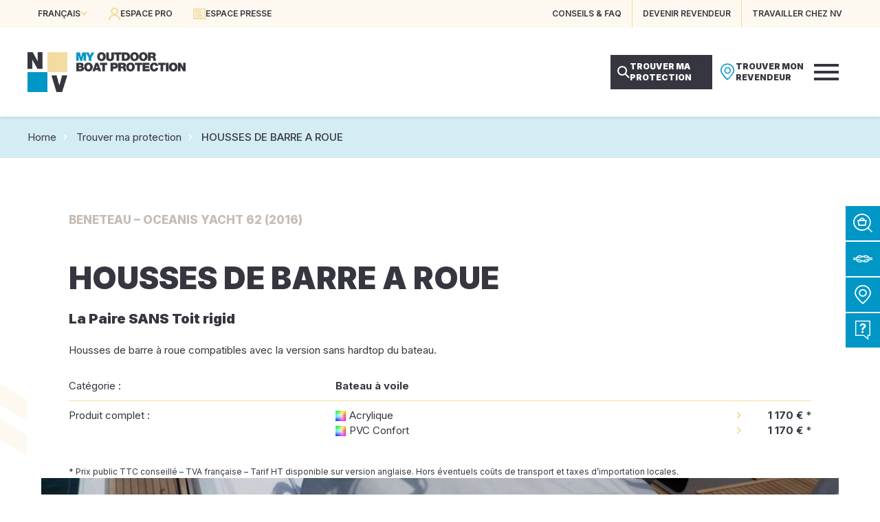

--- FILE ---
content_type: text/html; charset=UTF-8
request_url: https://www.nvequipment.com/protection-bateau/housses-de-barre-a-roue-69/
body_size: 30186
content:
<!DOCTYPE html>
<html lang="fr-FR">
<head>
	<meta charset="UTF-8" />
	<meta name="viewport" content="width=device-width, initial-scale=1" />
<meta name='robots' content='index, follow, max-image-preview:large, max-snippet:-1, max-video-preview:-1' />
<link rel="alternate" href="https://www.nvequipment.com/protection-bateau/housses-de-barre-a-roue-69/" hreflang="fr" />
<link rel="alternate" href="https://www.nvequipment.com/en/boat-protection/wheel-covers-4/" hreflang="en" />
<link rel="alternate" href="https://www.nvequipment.com/it/protezione-barca/coperture-per-timone-a-ruota-68/" hreflang="it" />
<link rel="alternate" href="https://www.nvequipment.com/es/proteccion-barco/fundas-de-rueda-de-timon-69/" hreflang="es" />

	<!-- This site is optimized with the Yoast SEO plugin v20.3 - https://yoast.com/wordpress/plugins/seo/ -->
	<meta name="description" content="HOUSSES DE BARRE A ROUE NVequipment pour OCEANIS." />
	<link rel="canonical" href="https://www.nvequipment.com/protection-bateau/housses-de-barre-a-roue-69/" />
	<meta property="og:locale" content="fr_FR" />
	<meta property="og:locale:alternate" content="en_GB" />
	<meta property="og:locale:alternate" content="it_IT" />
	<meta property="og:locale:alternate" content="es_ES" />
	<meta property="og:type" content="article" />
	<meta property="og:title" content="HOUSSES DE BARRE A ROUE OCEANIS OCEANIS YACHT 62 (2016) | NVequipment" />
	<meta property="og:description" content="HOUSSES DE BARRE A ROUE NVequipment pour OCEANIS." />
	<meta property="og:url" content="https://www.nvequipment.com/protection-bateau/housses-de-barre-a-roue-69/" />
	<meta property="og:site_name" content="NVequipment" />
	<meta property="article:publisher" content="https://www.facebook.com/nvequipment/" />
	<meta name="twitter:card" content="summary_large_image" />
	<script type="application/ld+json" class="yoast-schema-graph">{"@context":"https://schema.org","@graph":[{"@type":"WebPage","@id":"https://www.nvequipment.com/protection-bateau/housses-de-barre-a-roue-69/","url":"https://www.nvequipment.com/protection-bateau/housses-de-barre-a-roue-69/","name":"HOUSSES DE BARRE A ROUE OCEANIS OCEANIS YACHT 62 (2016) | NVequipment","isPartOf":{"@id":"https://www.nvequipment.com/#website"},"datePublished":"2026-01-08T10:36:43+00:00","dateModified":"2026-01-08T10:36:43+00:00","description":"HOUSSES DE BARRE A ROUE NVequipment pour OCEANIS.","breadcrumb":{"@id":"https://www.nvequipment.com/protection-bateau/housses-de-barre-a-roue-69/#breadcrumb"},"inLanguage":"fr-FR","potentialAction":[{"@type":"ReadAction","target":["https://www.nvequipment.com/protection-bateau/housses-de-barre-a-roue-69/"]}]},{"@type":"BreadcrumbList","@id":"https://www.nvequipment.com/protection-bateau/housses-de-barre-a-roue-69/#breadcrumb","itemListElement":[{"@type":"ListItem","position":1,"name":"Home","item":"https://www.nvequipment.com/"},{"@type":"ListItem","position":2,"name":"Trouver ma protection","item":"https://www.nvequipment.com/protection-bateau/"},{"@type":"ListItem","position":3,"name":"HOUSSES DE BARRE A ROUE"}]},{"@type":"WebSite","@id":"https://www.nvequipment.com/#website","url":"https://www.nvequipment.com/","name":"NVequipment","description":"My Outdoor Boat Protection","publisher":{"@id":"https://www.nvequipment.com/#organization"},"alternateName":"NV","potentialAction":[{"@type":"SearchAction","target":{"@type":"EntryPoint","urlTemplate":"https://www.nvequipment.com/?s={search_term_string}"},"query-input":"required name=search_term_string"}],"inLanguage":"fr-FR"},{"@type":"Organization","@id":"https://www.nvequipment.com/#organization","name":"NVequipment","url":"https://www.nvequipment.com/","logo":{"@type":"ImageObject","inLanguage":"fr-FR","@id":"https://www.nvequipment.com/#/schema/logo/image/","url":"https://www.nvequipment.com/wp-content/uploads/2022/11/nvequipment-logo.png","contentUrl":"https://www.nvequipment.com/wp-content/uploads/2022/11/nvequipment-logo.png","width":128,"height":128,"caption":"NVequipment"},"image":{"@id":"https://www.nvequipment.com/#/schema/logo/image/"},"sameAs":["https://www.facebook.com/nvequipment/","https://www.instagram.com/nvequipment/","https://www.linkedin.com/company/nvequipment/","https://www.youtube.com/user/NVequipment"]}]}</script>
	<!-- / Yoast SEO plugin. -->


<title>HOUSSES DE BARRE A ROUE OCEANIS OCEANIS YACHT 62 (2016) | NVequipment</title>
<link data-rocket-preload as="style" href="https://fonts.googleapis.com/css2?family=Inter:wght@300;400;500;600;700;800;900&#038;family=Noto+Serif+Display:wght@400;600;700&#038;display=swap" rel="preload">
<link href="https://fonts.googleapis.com/css2?family=Inter:wght@300;400;500;600;700;800;900&#038;family=Noto+Serif+Display:wght@400;600;700&#038;display=swap" media="print" onload="this.media=&#039;all&#039;" rel="stylesheet">
<noscript><link rel="stylesheet" href="https://fonts.googleapis.com/css2?family=Inter:wght@300;400;500;600;700;800;900&#038;family=Noto+Serif+Display:wght@400;600;700&#038;display=swap"></noscript>
<style id="rocket-critical-css">.header{display:flex;flex-direction:column;width:100%;position:fixed;left:0;top:0;z-index:20}.header_top{display:flex;flex-direction:column;align-items:center;width:100%;height:40px;padding:0 var(--wp--preset--spacing--50);background:var(--wp--preset--color--nv-beige-light);color:var(--wp--preset--color--nv-blue-dark);font-size:12px;font-weight:600;text-transform:uppercase;position:relative;z-index:3}.header_top-narrow{display:flex;flex-direction:row;align-items:center;justify-content:space-between;width:100%;max-width:1200px;height:100%}.header_top-left{display:flex;flex-direction:row;align-items:center;height:100%}.header_locales{height:100%;position:relative}.header_locales-current{display:flex;flex-direction:row;align-items:center;gap:5px;height:100%;padding:0 15px}.header_locales-current-text{display:flex}.header_locales-current-icon{color:var(--wp--preset--color--nv-beige);font-size:10px}.header_locales-select{display:none;float:left;min-width:100%;position:absolute;left:0;top:100%}.header_locales-select-option{float:left;line-height:40px;width:100%;padding:0 20px;background:var(--wp--preset--color--nv-beige-light);color:var(--wp--preset--color--nv-blue-dark)}.header_top-left-buttons{display:flex;flex-direction:row;height:100%}.header_top-left-button{display:flex;flex-direction:row;align-items:center;gap:10px;height:100%;padding:0 15px}.header_top-left-button-icon{color:var(--wp--preset--color--nv-beige);font-size:18px}.header_top-left-button-label{color:var(--wp--preset--color--nv-blue-dark)}.header_top-right{display:flex;flex-direction:row;align-items:center;height:100%}.header_top-right-buttons{display:flex;flex-direction:row;height:100%}.header_top-right-button{display:flex;flex-direction:row;align-items:center;gap:10px;height:100%;padding:0 15px;color:var(--wp--preset--color--nv-blue-dark)}.header_top-right-button:not(:last-child){border-right:1px solid var(--wp--preset--color--nv-beige)}.header_bottom{display:flex;flex-direction:column;align-items:center;width:100%;height:130px;padding:0 var(--wp--preset--spacing--50);background:var(--wp--preset--color--nv-white);box-shadow:0 0 5px rgba(0,0,0,0.2);justify-content:center;position:relative;z-index:2}.header_bottom-narrow{display:flex;flex-direction:row;align-items:center;justify-content:space-between;width:100%;max-width:1200px;height:100%}.header_bottom-left{display:flex;flex-direction:row;align-items:center}.header_logo img{display:block;height:58px}.header_bottom-right{display:flex;flex-direction:row;align-items:center;gap:30px;height:100%}.header_menu{display:flex;flex-direction:row;align-items:center;justify-content:center;gap:30px;height:100%}.header_menu-item{display:flex;flex-direction:row;align-items:center;justify-content:center;height:100%;position:relative}.header_menu-item-label{color:var(--wp--preset--color--nv-blue-dark);font-size:14px;font-weight:900;text-transform:uppercase;text-align:center}.header_menu-item::after{content:"";width:6px;height:6px;background:var(--wp--preset--color--nv-blue-cyan);position:absolute;top:calc(50% - 6px + 25px);left:calc(50% - 3px);opacity:0}.header_bottom-right-buttons{display:flex;flex-direction:row;align-items:center;gap:10px}.header_bottom-right-button{display:flex;flex-direction:row;align-items:center;gap:10px;width:148px;height:50px;line-height:16px;padding:10px}.header_bottom-right-button-icon{display:flex;flex-direction:row;align-items:center;justify-content:center;width:24px;font-size:24px}.header_bottom-right-button-label{font-size:12px;font-weight:900;text-transform:uppercase}.header_bottom-right-button[data-role="protection"]{background:var(--wp--preset--color--nv-blue-dark)}.header_bottom-right-button[data-role="protection"] .header_bottom-right-button-icon{color:var(--wp--preset--color--nv-white);font-size:18px}.header_bottom-right-button[data-role="protection"] .header_bottom-right-button-label{color:var(--wp--preset--color--nv-white)}.header_bottom-right-button[data-role="revendeur"]{background:var(--wp--preset--color--nv-white)}.header_bottom-right-button[data-role="revendeur"] .header_bottom-right-button-icon{color:var(--wp--preset--color--nv-blue-cyan)}.header_bottom-right-button[data-role="revendeur"] .header_bottom-right-button-label{color:var(--wp--preset--color--nv-blue-dark)}.header_burger{display:none;flex-direction:column;margin-right:20px}.header_burger-icon{width:36px;height:24px;position:relative}.header_burger-icon span{width:100%;height:4px;background:var(--wp--preset--color--nv-blue-dark);position:absolute;left:0}.header_burger-icon span:nth-child(1){top:0}.header_burger-icon span:nth-child(2){top:calc(50% - 2px)}.header_burger-icon span:nth-child(3){bottom:0}.header_submenus{display:flex;flex-direction:column;align-items:center;max-height:100%;width:100%;padding-top:170px;position:fixed;top:0;left:0;z-index:1}.header_submenus-scrollpane{width:100%;max-height:100%;max-width:1280px;box-shadow:0 0 100px rgba(0,0,0,0.2);overflow:auto}.header_submenu{display:none;background:var(--wp--preset--color--nv-white)}.header_submenu-items{display:flex;flex-direction:row;flex-wrap:wrap;gap:40px;width:100%;padding:40px}.header_submenu-item{width:calc((100% - 2 * 40px) / 3)}.header_submenu-tabs{display:flex;flex-direction:row;width:100%}.header_submenu-tabs-menu{flex-shrink:0;display:flex;flex-direction:column;gap:20px;width:260px;padding:30px;background:var(--wp--preset--color--nv-blue-lighter)}.header_submenu-tabs-menu-type{display:flex;flex-direction:column;gap:10px;width:100%}.header_submenu-tabs-menu-type-title{line-height:30px;color:var(--wp--preset--color--nv-blue-dark);font-size:20px;font-weight:800;text-transform:uppercase}.header_submenu-tabs-menu-type-items{display:flex;flex-direction:column;width:100%}.header_submenu-tabs-menu-type-item{display:flex;flex-direction:row;align-items:center;width:100%;line-height:24px;padding:5px 30px 5px 0;border-bottom:1px solid var(--wp--preset--color--nv-grey);position:relative}.header_submenu-tabs-menu-type-item-label{color:var(--wp--preset--color--nv-blue-dark);font-size:15px;font-weight:700}.header_submenu-tabs-menu-type-item-icon{flex-shrink:0;display:flex;flex-direction:row;align-items:center;height:100%;color:var(--wp--preset--color--nv-blue-cyan);font-size:12px;position:absolute;right:10px;top:0;opacity:0}.header_submenu-tabs-panels{flex-grow:1}.header_submenu-tabs-panel{display:none;flex-direction:row;height:100%;padding:30px}.header_submenu-tabs-panel-column{flex-grow:1;display:flex;flex-direction:column;gap:20px;padding:40px 0}.header_submenu-tabs-panel-column:not(:last-child){padding-right:20px;border-right:1px solid var(--wp--preset--color--nv-blue-lighter);margin-right:20px}.header_submenu-tabs-panel-column-title{color:var(--wp--preset--color--nv-blue-dark);line-height:24px;padding:5px 0;font-size:15px;font-weight:800;text-transform:uppercase}.header_submenu-tabs-panel-column-items{flex-grow:1;display:flex;flex-direction:column;gap:10px}.header_submenu-tabs-panel[data-panel^="marques_"] .header_submenu-tabs-panel-column-items{gap:5px}.header_submenu-tabs-panel-column-item{line-height:16px;color:var(--wp--preset--color--nv-blue-dark);font-size:15px}.header_submenu-tabs-panel-column-link{line-height:24px;color:var(--wp--preset--color--nv-blue-dark);font-size:13px}.header_submenu-tabs-panel-column-link::after{content:" \e90c";font-family:"icons-common";font-size:9px}.header_menumobile{display:none;width:300px;height:100%;padding-top:170px;background:var(--wp--preset--color--nv-blue-dark);position:fixed;top:0;right:-320px;z-index:1}.header_menumobile-scrollpane{display:flex;flex-direction:column;width:100%;height:100%;padding:40px;overflow:auto}.header_menumobile-items{display:flex;flex-direction:column;gap:15px;width:100%}.header_menumobile-item{width:100%;color:var(--wp--preset--color--nv-white);font-size:15px;font-weight:700;text-transform:uppercase;text-align:right}@media (max-width:1280px){.header_menu,.header_submenus{display:none}.header_burger{display:flex}.header_menumobile{display:block}}@media (max-width:1024px){.header_top-right-buttons{display:none}.header_logo img{height:42px}.header_bottom{height:80px}.header_bottom-right-buttons{display:none}.header_burger{margin-right:0}.header_menumobile{padding-top:130px}.header_menumobile-scrollpane{padding:25px}}@media (max-width:480px){.header_top{padding:0 10px}.header_top-left-button{padding:0 10px}.header_top-left-button-icon{display:none}}:root{--swiper-theme-color:#007aff}.swiper-container{margin-left:auto;margin-right:auto;position:relative;overflow:hidden;list-style:none;padding:0;z-index:1}.swiper-wrapper{position:relative;width:100%;height:100%;z-index:1;display:flex;box-sizing:content-box}.swiper-wrapper{transform:translate3d(0px,0,0)}.swiper-slide{flex-shrink:0;width:100%;height:100%;position:relative}:root{--swiper-navigation-size:44px}.catalogueproduit{display:flex;flex-direction:column;align-items:center}.catalogueproduit_main{display:flex;flex-direction:row;width:100%;padding-right:var(--wp--style--root--padding-right);padding-left:var(--wp--style--root--padding-left);margin-bottom:var(--wp--style--root--padding-left);position:relative}.catalogueproduit_main::before{content:"";width:calc((100% - 1200px) / 2);height:100%;background:url(/wp-content/themes/nv/assets/images/vagues-beige-light.png) no-repeat right top 200px;position:absolute;top:0;left:0;z-index:1}.catalogueproduit_main-left{display:flex;flex-direction:column;align-items:flex-end;width:50%;position:relative;z-index:2}.catalogueproduit_content{width:100%;max-width:600px;padding:40px 80px 0 80px}.catalogueproduit_content>*:not(:last-child){margin-bottom:20px}.catalogueproduit_ship{line-height:40px;margin-bottom:40px!important;color:var(--wp--preset--color--nv-grey);font-weight:800}.catalogueproduit_title{font-weight:900}.catalogueproduit_infos{width:100%;border:0;border-collapse:collapse}.catalogueproduit_infos>tbody>tr>td{padding:10px;vertical-align:top}.catalogueproduit_infos>tbody>tr:not(:last-child)>td{border-bottom:1px solid var(--wp--preset--color--nv-beige)}.catalogueproduit_infos>tbody>tr>td:first-child{padding-left:0}.catalogueproduit_infos>tbody>tr>td:last-child{padding-right:0}.catalogueproduit_info-label{width:0;white-space:nowrap}.catalogueproduit_info-articles{display:flex;flex-direction:column}.catalogueproduit_info-article{display:flex;flex-direction:row}.catalogueproduit_info-article-material{flex-grow:1;padding-right:20px;position:relative}.catalogueproduit_info-article-material::after{content:"\e90c";line-height:1;color:var(--wp--preset--color--nv-beige);font-family:'icons-common';font-size:10px;position:absolute;right:0;top:calc(50% - 5px)}.catalogueproduit_info-article-price{flex-shrink:0;width:80px;text-align:right}.catalogueproduit_priceinfo{padding-top:10px;font-size:12px}.catalogueproduit_main-right{display:flex;flex-direction:column;align-items:flex-end;gap:10px;width:50%;position:relative;z-index:2}.catalogueproduit_diaporama{display:flex;flex-direction:column;align-items:flex-start;width:100%;position:relative;z-index:1;overflow:hidden}.catalogueproduit_diaporama-slider{width:100%;height:580px;position:relative;z-index:1}.catalogueproduit_diaporama-slides{height:100%}.catalogueproduit_diaporama-slide{height:100%;position:relative}.catalogueproduit_diaporama-slide-image{display:block;width:100%;height:100%;object-fit:cover;position:absolute;left:0;top:0;z-index:1}.catalogueproduit_diaporama-nav{display:flex;flex-direction:row;float:left;height:180px;width:calc(100% - 180px);padding-top:50px;background:var(--wp--preset--color--nv-white);position:relative;margin-top:-50px;z-index:2}.catalogueproduit_diaporama-nav-button{display:flex;flex-direction:row;align-items:center;justify-content:center;width:70px;height:100%}.catalogueproduit_diaporama-nav-button-icon{float:left;color:var(--wp--preset--color--nv-blue-dark);font-size:40px}.catalogueproduit_diaporama-nav-thumbs{width:calc(100% - 70px - 70px);height:130px}.catalogueproduit_diaporama-nav-thumbs-slider{height:100%}.catalogueproduit_diaporama-nav-thumbs-slides{height:100%}.catalogueproduit_diaporama-nav-thumbs-slide{height:100%;position:relative}.catalogueproduit_diaporama-nav-thumbs-slide:not(.swiper-slide-thumb-active){opacity:0.4}.catalogueproduit_diaporama-nav-thumbs-slide-image{display:block;height:100%;width:100%;object-fit:cover;position:absolute;left:0;top:0;z-index:1}@media (max-width:1500px){.catalogueproduit_diaporama-slider{height:480px}.catalogueproduit_diaporama-nav{width:calc(100% - 100px)}}@media (max-width:1280px){.catalogueproduit_main{gap:var(--wp--preset--spacing--80);flex-direction:column}.catalogueproduit_main-left{width:100%}.catalogueproduit_content{max-width:none;padding:0 40px}.catalogueproduit_main-right{width:100%}.catalogueproduit_diaporama-nav{gap:20px;height:auto;padding:10px;width:auto;margin-top:0;position:absolute;bottom:20px;left:20px;z-index:2}.catalogueproduit_diaporama-nav-thumbs{display:none}.catalogueproduit_diaporama-nav-button{width:auto}.catalogueproduit_diaporama-nav-button-icon{font-size:28px}}@media (max-width:1024px){.catalogueproduit_content{padding:0}}@media (max-width:768px){.catalogueproduit_diaporama-slider{height:380px}.catalogueproduit_infos{display:flex;flex-direction:column}.catalogueproduit_infos>tbody{display:flex;flex-direction:column;width:100%}.catalogueproduit_infos>tbody>tr{display:flex;flex-direction:column;width:100%}.catalogueproduit_infos>tbody>tr>td{padding:0}.catalogueproduit_infos>tbody>tr>td:first-child{padding-top:10px}.catalogueproduit_infos>tbody>tr>td:last-child{padding-bottom:10px}.catalogueproduit_infos>tbody>tr:not(:last-child)>td{border-bottom:0}.catalogueproduit_infos>tbody>tr:not(:last-child)>td:last-child{border-bottom:1px solid var(--wp--preset--color--nv-beige)}.catalogueproduit_info-label{width:auto;margin-right:0;margin-bottom:5px;text-decoration:underline}}.sidebar{width:50px;position:fixed;right:0;top:300px;z-index:10}.sidebar_button{display:flex;flex-direction:row;align-items:center;width:250px;height:50px;margin-bottom:2px;background:var(--wp--preset--color--nv-blue-cyan);color:var(--wp--preset--color--nv-white)}.sidebar_button-icon{display:flex;flex-direction:row;align-items:center;justify-content:center;width:50px;height:100%;font-size:28px}.sidebar_button-label{padding:0 20px 0 0;font-size:var(--wp--preset--font-size--12);font-weight:600;text-transform:uppercase}@media (max-width:1024px){.sidebar{display:none}}.popupProtection{display:none;width:100%;height:100%;position:fixed;top:0;left:0;z-index:999}.popupProtection_content{display:flex;flex-direction:row;justify-content:center;align-items:flex-start;width:100%;height:100%;padding:20px;position:relative;z-index:2;overflow:auto}.popupProtection_overlay{float:left;width:100%;height:100%;background:rgba(255,255,255,0.3);position:fixed;top:0;left:0;z-index:1;opacity:0}.popupProtection_frame{display:flex;flex-direction:column;justify-content:center;align-items:center;gap:30px;float:left;max-width:600px;padding:30px;margin-top:-100vh;box-shadow:0 0 20px rgba(0,0,0,0.3);background:#ffffff;text-align:center;position:relative;z-index:2;opacity:0}.popupProtection_close{float:left;padding:10px;position:absolute;right:0;top:0}.popupProtection_close-icon{float:left;width:100%;font-size:16px}.popupProtection_title{font-weight:800;font-size:30px}.popupProtection_buttons{display:flex;flex-direction:column;align-items:center;justify-content:center;gap:10px}.popupProtection_button{width:300px}.popupProtection_button .wp-block-button{width:100%}.popupProtection_button .wp-block-button__link{width:100%}@font-face{font-family:'icons-common';src:url(https://www.nvequipment.com/wp-content/themes/nv/assets/fonts/icons-common/icons-common.eot);src:url(https://www.nvequipment.com/wp-content/themes/nv/assets/fonts/icons-common/icons-common.eot#iefix) format('embedded-opentype'),url(https://www.nvequipment.com/wp-content/themes/nv/assets/fonts/icons-common/icons-common.ttf) format('truetype'),url(https://www.nvequipment.com/wp-content/themes/nv/assets/fonts/icons-common/icons-common.woff) format('woff'),url(https://www.nvequipment.com/wp-content/themes/nv/assets/fonts/icons-common/icons-common.svg#icons-common) format('svg');font-weight:normal;font-style:normal;font-display:swap}[class*=" iconCommon-"]{font-family:'icons-common'!important;speak:never;font-style:normal;font-weight:normal;font-variant:normal;text-transform:none;line-height:1;-webkit-font-smoothing:antialiased;-moz-osx-font-smoothing:grayscale}.iconCommon-arrow-right:before{content:"\e90c"}.iconCommon-arrow-down:before{content:"\e90d"}.iconCommon-close:before{content:"\e201"}.iconCommon-map-thin:before{content:"\e915"}@font-face{font-family:'icons-site';src:url(https://www.nvequipment.com/wp-content/themes/nv/assets/fonts/icons-site/icons-site.eot);src:url(https://www.nvequipment.com/wp-content/themes/nv/assets/fonts/icons-site/icons-site.eot#iefix) format('embedded-opentype'),url(https://www.nvequipment.com/wp-content/themes/nv/assets/fonts/icons-site/icons-site.ttf) format('truetype'),url(https://www.nvequipment.com/wp-content/themes/nv/assets/fonts/icons-site/icons-site.woff) format('woff'),url(https://www.nvequipment.com/wp-content/themes/nv/assets/fonts/icons-site/icons-site.svg#icons-site) format('svg');font-weight:normal;font-style:normal;font-display:swap}[class*=" iconSite-"]{font-family:'icons-site'!important;speak:never;font-style:normal;font-weight:normal;font-variant:normal;text-transform:none;line-height:1;-webkit-font-smoothing:antialiased;-moz-osx-font-smoothing:grayscale}.iconSite-user:before{content:"\e901"}.iconSite-magnifier:before{content:"\e903"}.iconSite-magnifier-cart:before{content:"\e904"}.iconSite-access:before{content:"\e905"}.iconSite-faq:before{content:"\e907"}.iconSite-arrow-body-right:before{content:"\e909"}.iconSite-arrow-body-left:before{content:"\e90a"}*{outline:none;box-sizing:border-box}html,body{float:left;width:100%;padding:0;margin:0;background:#ffffff;position:relative;-webkit-text-size-adjust:none;-moz-text-size-adjust:none;-ms-text-size-adjust:none;-moz-osx-font-smoothing:grayscale;-webkit-font-smoothing:antialiased}a{text-decoration:none!important}img{border:0}h1{margin-block-start:0;margin-block-end:0}body{line-height:1.5}h1,.has-45-font-size{line-height:1.1}body .wp-site-blocks>*+*{margin-block-start:0}.wp-site-blocks>*{float:left;width:100%;position:relative;z-index:3}.wp-site-blocks>header.wp-block-template-part{position:relative;z-index:10}.wp-site-blocks>header.wp-block-template-part+*{margin-top:170px}@media (max-width:1024px){.wp-site-blocks>header.wp-block-template-part+*{margin-top:120px}}@media (max-width:1024px){body{--wp--style--root--padding-right:30px;--wp--style--root--padding-left:30px;--wp--preset--font-size--35:30px;--wp--preset--font-size--45:36px;--wp--preset--font-size--55:42px;--wp--preset--font-size--80:60px;--wp--preset--spacing--65:var(--wp--preset--spacing--60);--wp--preset--spacing--70:var(--wp--preset--spacing--60);--wp--preset--spacing--75:var(--wp--preset--spacing--60);--wp--preset--spacing--80:var(--wp--preset--spacing--60)}}@media (max-width:600px){body{--wp--style--root--padding-right:20px;--wp--style--root--padding-left:20px;--wp--preset--font-size--35:26px;--wp--preset--font-size--45:30px;--wp--preset--font-size--55:36px;--wp--preset--font-size--80:44px;--wp--preset--spacing--60:var(--wp--preset--spacing--50);--wp--preset--spacing--65:var(--wp--preset--spacing--50);--wp--preset--spacing--70:var(--wp--preset--spacing--50);--wp--preset--spacing--75:var(--wp--preset--spacing--50);--wp--preset--spacing--80:var(--wp--preset--spacing--50)}}.wp-element-button,.wp-block-button{display:flex!important;flex-direction:row;align-items:center;font-weight:600;text-transform:uppercase}.wp-element-button,.wp-block-button__link{min-height:78px;line-height:24px;padding:15px 60px 15px 45px;position:relative}.wp-element-button::after,.wp-block-button__link::after{content:"\e90c";display:flex;width:45px;height:100%;flex-direction:row;align-items:center;justify-content:flex-start;font-family:"icons-common";font-size:14px;color:var(--wp--preset--color--nv-blue-cyan);position:absolute;right:0;top:0}.wp-block-button a{display:block}@media (max-width:768px){.wp-element-button,.wp-block-button__link{font-size:16px}.wp-element-button,.wp-block-button__link{line-height:24px;padding:15px 50px 15px 35px}.wp-element-button::after,.wp-block-button__link::after{width:35px}}.yoast-breadcrumbs{display:flex;flex-direction:column;align-items:center;justify-content:center;width:100%;height:60px;padding:0 20px;margin-block-start:0;position:absolute;top:170px;z-index:1}.yoast-breadcrumbs::before{content:"";width:100%;height:100%;background:var(--wp--preset--color--nv-blue-light);opacity:0.7;position:absolute;left:0;top:0;z-index:1}.yoast-breadcrumbs>*{position:relative;z-index:2}.yoast-breadcrumbs>span{display:block;width:100%;max-width:1200px;font-size:var(--wp--preset--font-size--15)}.yoast-breadcrumbs>span>span{position:relative;padding-left:20px;margin-left:5px}.yoast-breadcrumbs>span>span:first-child{padding-left:0;margin-left:0}.yoast-breadcrumbs>span>span::before{content:"\e90c";color:var(--wp--preset--color--nv-white);font-family:"icons-common";font-size:8px;position:absolute;top:4px;left:0}.yoast-breadcrumbs>span>span:first-child::before{display:none}.yoast-breadcrumbs>span a{color:var(--wp--preset--color--nv-blue)}.yoast-breadcrumbs>span .breadcrumb_last{color:var(--wp--preset--color--nv-blue-dark);font-weight:500}body:not(.overlap-breadcrumbs) header.wp-block-template-part+*{padding-top:130px}@media (max-width:1024px){.yoast-breadcrumbs{display:none}body:not(.overlap-breadcrumbs) header.wp-block-template-part+*{padding-top:60px}}.itemSubmenu{display:flex;width:100%;height:190px;background:var(--wp--preset--color--nv-beige-light);position:relative}.itemSubmenu_image{height:100%;width:100%;position:relative;z-index:1}.itemSubmenu_image img{display:block;height:100%;width:100%;object-fit:cover;position:absolute;top:0;left:0;z-index:1}.itemSubmenu_image::after{content:"";width:100%;height:100%;background:var(--wp--preset--color--nv-blue-cyan);mix-blend-mode:multiply;position:absolute;left:0;top:0;z-index:2;opacity:0}.itemSubmenu_title{max-width:60%;line-height:20px;padding:15px 25px 0 0;background:var(--wp--preset--color--nv-white);color:var(--wp--preset--color--nv-blue-dark);font-size:18px;font-weight:800;text-transform:uppercase;position:absolute;bottom:0;left:0;z-index:2}</style>
<link rel='dns-prefetch' href='//cdn.juliana-multimedia.com' />
<link rel='dns-prefetch' href='//fonts.googleapis.com' />
<link href='https://fonts.gstatic.com' crossorigin rel='preconnect' />
<link rel="alternate" type="application/rss+xml" title="NVequipment &raquo; Flux" href="https://www.nvequipment.com/feed/" />
<link rel="alternate" type="application/rss+xml" title="NVequipment &raquo; Flux des commentaires" href="https://www.nvequipment.com/comments/feed/" />
<link data-minify="1" rel='preload'  href='https://www.nvequipment.com/wp-content/cache/min/1/wp-content/themes/nv/assets/css/blocks/header.css?ver=1763988541' data-rocket-async="style" as="style" onload="this.onload=null;this.rel='stylesheet'" onerror="this.removeAttribute('data-rocket-async')"  media='all' />
<style id='wp-block-template-part-inline-css'>
.wp-block-template-part.has-background{padding:1.25em 2.375em;margin-top:0;margin-bottom:0}
</style>
<link data-minify="1" rel='preload'  href='https://www.nvequipment.com/wp-content/cache/min/1/js/swiper/6.7.5/swiper-bundle.min.css?ver=1763988541' data-rocket-async="style" as="style" onload="this.onload=null;this.rel='stylesheet'" onerror="this.removeAttribute('data-rocket-async')"  media='all' />
<link data-minify="1" rel='preload'  href='https://www.nvequipment.com/wp-content/cache/min/1/wp-content/themes/nv/assets/css/blocks/catalogueproduit.css?ver=1763988541' data-rocket-async="style" as="style" onload="this.onload=null;this.rel='stylesheet'" onerror="this.removeAttribute('data-rocket-async')"  media='all' />
<style id='wp-block-group-inline-css'>
.wp-block-group{box-sizing:border-box}
:where(.wp-block-group.has-background){padding:1.25em 2.375em}
</style>
<link data-minify="1" rel='preload'  href='https://www.nvequipment.com/wp-content/cache/min/1/wp-content/themes/nv/assets/css/blocks/footer.css?ver=1763988541' data-rocket-async="style" as="style" onload="this.onload=null;this.rel='stylesheet'" onerror="this.removeAttribute('data-rocket-async')"  media='all' />
<link data-minify="1" rel='preload'  href='https://www.nvequipment.com/wp-content/cache/min/1/wp-content/themes/nv/assets/css/blocks/sidebar.css?ver=1763988541' data-rocket-async="style" as="style" onload="this.onload=null;this.rel='stylesheet'" onerror="this.removeAttribute('data-rocket-async')"  media='all' />
<link data-minify="1" rel='preload'  href='https://www.nvequipment.com/wp-content/cache/min/1/wp-content/themes/nv/assets/css/blocks/popupprotection.css?ver=1763988541' data-rocket-async="style" as="style" onload="this.onload=null;this.rel='stylesheet'" onerror="this.removeAttribute('data-rocket-async')"  media='all' />
<style id='wp-block-library-inline-css'>
:root{--wp-admin-theme-color:#007cba;--wp-admin-theme-color--rgb:0,124,186;--wp-admin-theme-color-darker-10:#006ba1;--wp-admin-theme-color-darker-10--rgb:0,107,161;--wp-admin-theme-color-darker-20:#005a87;--wp-admin-theme-color-darker-20--rgb:0,90,135;--wp-admin-border-width-focus:2px}@media (-webkit-min-device-pixel-ratio:2),(min-resolution:192dpi){:root{--wp-admin-border-width-focus:1.5px}}.wp-element-button{cursor:pointer}:root{--wp--preset--font-size--normal:16px;--wp--preset--font-size--huge:42px}:root .has-very-light-gray-background-color{background-color:#eee}:root .has-very-dark-gray-background-color{background-color:#313131}:root .has-very-light-gray-color{color:#eee}:root .has-very-dark-gray-color{color:#313131}:root .has-vivid-green-cyan-to-vivid-cyan-blue-gradient-background{background:linear-gradient(135deg,#00d084,#0693e3)}:root .has-purple-crush-gradient-background{background:linear-gradient(135deg,#34e2e4,#4721fb 50%,#ab1dfe)}:root .has-hazy-dawn-gradient-background{background:linear-gradient(135deg,#faaca8,#dad0ec)}:root .has-subdued-olive-gradient-background{background:linear-gradient(135deg,#fafae1,#67a671)}:root .has-atomic-cream-gradient-background{background:linear-gradient(135deg,#fdd79a,#004a59)}:root .has-nightshade-gradient-background{background:linear-gradient(135deg,#330968,#31cdcf)}:root .has-midnight-gradient-background{background:linear-gradient(135deg,#020381,#2874fc)}.has-regular-font-size{font-size:1em}.has-larger-font-size{font-size:2.625em}.has-normal-font-size{font-size:var(--wp--preset--font-size--normal)}.has-huge-font-size{font-size:var(--wp--preset--font-size--huge)}.has-text-align-center{text-align:center}.has-text-align-left{text-align:left}.has-text-align-right{text-align:right}#end-resizable-editor-section{display:none}.aligncenter{clear:both}.items-justified-left{justify-content:flex-start}.items-justified-center{justify-content:center}.items-justified-right{justify-content:flex-end}.items-justified-space-between{justify-content:space-between}.screen-reader-text{border:0;clip:rect(1px,1px,1px,1px);-webkit-clip-path:inset(50%);clip-path:inset(50%);height:1px;margin:-1px;overflow:hidden;padding:0;position:absolute;width:1px;word-wrap:normal!important}.screen-reader-text:focus{background-color:#ddd;clip:auto!important;-webkit-clip-path:none;clip-path:none;color:#444;display:block;font-size:1em;height:auto;left:5px;line-height:normal;padding:15px 23px 14px;text-decoration:none;top:5px;width:auto;z-index:100000}html :where(.has-border-color){border-style:solid}html :where([style*=border-top-color]){border-top-style:solid}html :where([style*=border-right-color]){border-right-style:solid}html :where([style*=border-bottom-color]){border-bottom-style:solid}html :where([style*=border-left-color]){border-left-style:solid}html :where([style*=border-width]){border-style:solid}html :where([style*=border-top-width]){border-top-style:solid}html :where([style*=border-right-width]){border-right-style:solid}html :where([style*=border-bottom-width]){border-bottom-style:solid}html :where([style*=border-left-width]){border-left-style:solid}html :where(img[class*=wp-image-]){height:auto;max-width:100%}figure{margin:0 0 1em}
</style>
<style id='global-styles-inline-css'>
body{--wp--preset--color--black: #000000;--wp--preset--color--cyan-bluish-gray: #abb8c3;--wp--preset--color--white: #ffffff;--wp--preset--color--pale-pink: #f78da7;--wp--preset--color--vivid-red: #cf2e2e;--wp--preset--color--luminous-vivid-orange: #ff6900;--wp--preset--color--luminous-vivid-amber: #fcb900;--wp--preset--color--light-green-cyan: #7bdcb5;--wp--preset--color--vivid-green-cyan: #00d084;--wp--preset--color--pale-cyan-blue: #8ed1fc;--wp--preset--color--vivid-cyan-blue: #0693e3;--wp--preset--color--vivid-purple: #9b51e0;--wp--preset--color--nv-black: #000000;--wp--preset--color--nv-white: #ffffff;--wp--preset--color--nv-blue-dark: #35363f;--wp--preset--color--nv-blue-cyan: #0096c6;--wp--preset--color--nv-blue-light: #c2e4ef;--wp--preset--color--nv-blue-lighter: #eaf8fc;--wp--preset--color--nv-green: #59877c;--wp--preset--color--nv-green-light: #d6f2e9;--wp--preset--color--nv-beige: #f3dca1;--wp--preset--color--nv-beige-light: #fdf9f0;--wp--preset--color--nv-grey: #c5bdb5;--wp--preset--color--nv-grey-light: #f3f2f0;--wp--preset--gradient--vivid-cyan-blue-to-vivid-purple: linear-gradient(135deg,rgba(6,147,227,1) 0%,rgb(155,81,224) 100%);--wp--preset--gradient--light-green-cyan-to-vivid-green-cyan: linear-gradient(135deg,rgb(122,220,180) 0%,rgb(0,208,130) 100%);--wp--preset--gradient--luminous-vivid-amber-to-luminous-vivid-orange: linear-gradient(135deg,rgba(252,185,0,1) 0%,rgba(255,105,0,1) 100%);--wp--preset--gradient--luminous-vivid-orange-to-vivid-red: linear-gradient(135deg,rgba(255,105,0,1) 0%,rgb(207,46,46) 100%);--wp--preset--gradient--very-light-gray-to-cyan-bluish-gray: linear-gradient(135deg,rgb(238,238,238) 0%,rgb(169,184,195) 100%);--wp--preset--gradient--cool-to-warm-spectrum: linear-gradient(135deg,rgb(74,234,220) 0%,rgb(151,120,209) 20%,rgb(207,42,186) 40%,rgb(238,44,130) 60%,rgb(251,105,98) 80%,rgb(254,248,76) 100%);--wp--preset--gradient--blush-light-purple: linear-gradient(135deg,rgb(255,206,236) 0%,rgb(152,150,240) 100%);--wp--preset--gradient--blush-bordeaux: linear-gradient(135deg,rgb(254,205,165) 0%,rgb(254,45,45) 50%,rgb(107,0,62) 100%);--wp--preset--gradient--luminous-dusk: linear-gradient(135deg,rgb(255,203,112) 0%,rgb(199,81,192) 50%,rgb(65,88,208) 100%);--wp--preset--gradient--pale-ocean: linear-gradient(135deg,rgb(255,245,203) 0%,rgb(182,227,212) 50%,rgb(51,167,181) 100%);--wp--preset--gradient--electric-grass: linear-gradient(135deg,rgb(202,248,128) 0%,rgb(113,206,126) 100%);--wp--preset--gradient--midnight: linear-gradient(135deg,rgb(2,3,129) 0%,rgb(40,116,252) 100%);--wp--preset--duotone--dark-grayscale: url('#wp-duotone-dark-grayscale');--wp--preset--duotone--grayscale: url('#wp-duotone-grayscale');--wp--preset--duotone--purple-yellow: url('#wp-duotone-purple-yellow');--wp--preset--duotone--blue-red: url('#wp-duotone-blue-red');--wp--preset--duotone--midnight: url('#wp-duotone-midnight');--wp--preset--duotone--magenta-yellow: url('#wp-duotone-magenta-yellow');--wp--preset--duotone--purple-green: url('#wp-duotone-purple-green');--wp--preset--duotone--blue-orange: url('#wp-duotone-blue-orange');--wp--preset--font-size--small: 13px;--wp--preset--font-size--medium: 20px;--wp--preset--font-size--large: 36px;--wp--preset--font-size--x-large: 42px;--wp--preset--font-size--12: 12px;--wp--preset--font-size--15: 15px;--wp--preset--font-size--17: 17px;--wp--preset--font-size--20: 20px;--wp--preset--font-size--24: 24px;--wp--preset--font-size--35: 35px;--wp--preset--font-size--45: 45px;--wp--preset--font-size--55: 55px;--wp--preset--font-size--80: 80px;--wp--preset--font-family--inter: 'Inter', sans-serif;--wp--preset--font-family--noto: 'Noto Serif Display', serif;--wp--preset--spacing--20: 0.44rem;--wp--preset--spacing--30: 0.67rem;--wp--preset--spacing--40: 10px;--wp--preset--spacing--50: 20px;--wp--preset--spacing--60: 30px;--wp--preset--spacing--70: 60px;--wp--preset--spacing--80: 100px;--wp--preset--spacing--65: 40px;--wp--preset--spacing--75: 80px;}body { margin: 0;--wp--style--global--content-size: 1200px;--wp--style--global--wide-size: 1600px; }.wp-site-blocks { padding-top: var(--wp--style--root--padding-top); padding-bottom: var(--wp--style--root--padding-bottom); }.has-global-padding { padding-right: var(--wp--style--root--padding-right); padding-left: var(--wp--style--root--padding-left); }.has-global-padding :where(.has-global-padding) { padding-right: 0; padding-left: 0; }.has-global-padding > .alignfull { margin-right: calc(var(--wp--style--root--padding-right) * -1); margin-left: calc(var(--wp--style--root--padding-left) * -1); }.has-global-padding :where(.has-global-padding) > .alignfull { margin-right: 0; margin-left: 0; }.has-global-padding > .alignfull:where(:not(.has-global-padding)) > :where([class*="wp-block-"]:not(.alignfull):not([class*="__"]),p,h1,h2,h3,h4,h5,h6,ul,ol) { padding-right: var(--wp--style--root--padding-right); padding-left: var(--wp--style--root--padding-left); }.has-global-padding :where(.has-global-padding) > .alignfull:where(:not(.has-global-padding)) > :where([class*="wp-block-"]:not(.alignfull):not([class*="__"]),p,h1,h2,h3,h4,h5,h6,ul,ol) { padding-right: 0; padding-left: 0; }.wp-site-blocks > .alignleft { float: left; margin-right: 2em; }.wp-site-blocks > .alignright { float: right; margin-left: 2em; }.wp-site-blocks > .aligncenter { justify-content: center; margin-left: auto; margin-right: auto; }.wp-site-blocks > * { margin-block-start: 0; margin-block-end: 0; }.wp-site-blocks > * + * { margin-block-start: var(--wp--preset--spacing--50); }body { --wp--style--block-gap: var(--wp--preset--spacing--50); }body .is-layout-flow > *{margin-block-start: 0;margin-block-end: 0;}body .is-layout-flow > * + *{margin-block-start: var(--wp--preset--spacing--50);margin-block-end: 0;}body .is-layout-constrained > *{margin-block-start: 0;margin-block-end: 0;}body .is-layout-constrained > * + *{margin-block-start: var(--wp--preset--spacing--50);margin-block-end: 0;}body .is-layout-flex{gap: var(--wp--preset--spacing--50);}body .is-layout-flow > .alignleft{float: left;margin-inline-start: 0;margin-inline-end: 2em;}body .is-layout-flow > .alignright{float: right;margin-inline-start: 2em;margin-inline-end: 0;}body .is-layout-flow > .aligncenter{margin-left: auto !important;margin-right: auto !important;}body .is-layout-constrained > .alignleft{float: left;margin-inline-start: 0;margin-inline-end: 2em;}body .is-layout-constrained > .alignright{float: right;margin-inline-start: 2em;margin-inline-end: 0;}body .is-layout-constrained > .aligncenter{margin-left: auto !important;margin-right: auto !important;}body .is-layout-constrained > :where(:not(.alignleft):not(.alignright):not(.alignfull)){max-width: var(--wp--style--global--content-size);margin-left: auto !important;margin-right: auto !important;}body .is-layout-constrained > .alignwide{max-width: var(--wp--style--global--wide-size);}body .is-layout-flex{display: flex;}body .is-layout-flex{flex-wrap: wrap;align-items: center;}body .is-layout-flex > *{margin: 0;}body{color: var(--wp--preset--color--nv-blue-dark);font-family: var(--wp--preset--font-family--inter);font-size: var(--wp--preset--font-size--15);--wp--style--root--padding-top: 0px;--wp--style--root--padding-right: 60px;--wp--style--root--padding-bottom: 0px;--wp--style--root--padding-left: 60px;}a:where(:not(.wp-element-button)){color: var(--wp--preset--color--nv-blue-cyan);text-decoration: none;}h1{font-size: var(--wp--preset--font-size--80);}h2{font-size: var(--wp--preset--font-size--45);}h3{font-size: var(--wp--preset--font-size--24);}h4{font-size: var(--wp--preset--font-size--20);}h5{font-size: var(--wp--preset--font-size--15);}h6{font-size: var(--wp--preset--font-size--12);}.wp-element-button, .wp-block-button__link{background-color: var(--wp--preset--color--nv-blue-dark);border-radius: 0;border-width: 0;color: var(--wp--preset--color--nv-white);font-family: inherit;font-size: var(--wp--preset--font-size--20);line-height: inherit;padding: calc(0.667em + 2px) calc(1.333em + 2px);text-decoration: none;}.has-black-color{color: var(--wp--preset--color--black) !important;}.has-cyan-bluish-gray-color{color: var(--wp--preset--color--cyan-bluish-gray) !important;}.has-white-color{color: var(--wp--preset--color--white) !important;}.has-pale-pink-color{color: var(--wp--preset--color--pale-pink) !important;}.has-vivid-red-color{color: var(--wp--preset--color--vivid-red) !important;}.has-luminous-vivid-orange-color{color: var(--wp--preset--color--luminous-vivid-orange) !important;}.has-luminous-vivid-amber-color{color: var(--wp--preset--color--luminous-vivid-amber) !important;}.has-light-green-cyan-color{color: var(--wp--preset--color--light-green-cyan) !important;}.has-vivid-green-cyan-color{color: var(--wp--preset--color--vivid-green-cyan) !important;}.has-pale-cyan-blue-color{color: var(--wp--preset--color--pale-cyan-blue) !important;}.has-vivid-cyan-blue-color{color: var(--wp--preset--color--vivid-cyan-blue) !important;}.has-vivid-purple-color{color: var(--wp--preset--color--vivid-purple) !important;}.has-nv-black-color{color: var(--wp--preset--color--nv-black) !important;}.has-nv-white-color{color: var(--wp--preset--color--nv-white) !important;}.has-nv-blue-dark-color{color: var(--wp--preset--color--nv-blue-dark) !important;}.has-nv-blue-cyan-color{color: var(--wp--preset--color--nv-blue-cyan) !important;}.has-nv-blue-light-color{color: var(--wp--preset--color--nv-blue-light) !important;}.has-nv-blue-lighter-color{color: var(--wp--preset--color--nv-blue-lighter) !important;}.has-nv-green-color{color: var(--wp--preset--color--nv-green) !important;}.has-nv-green-light-color{color: var(--wp--preset--color--nv-green-light) !important;}.has-nv-beige-color{color: var(--wp--preset--color--nv-beige) !important;}.has-nv-beige-light-color{color: var(--wp--preset--color--nv-beige-light) !important;}.has-nv-grey-color{color: var(--wp--preset--color--nv-grey) !important;}.has-nv-grey-light-color{color: var(--wp--preset--color--nv-grey-light) !important;}.has-black-background-color{background-color: var(--wp--preset--color--black) !important;}.has-cyan-bluish-gray-background-color{background-color: var(--wp--preset--color--cyan-bluish-gray) !important;}.has-white-background-color{background-color: var(--wp--preset--color--white) !important;}.has-pale-pink-background-color{background-color: var(--wp--preset--color--pale-pink) !important;}.has-vivid-red-background-color{background-color: var(--wp--preset--color--vivid-red) !important;}.has-luminous-vivid-orange-background-color{background-color: var(--wp--preset--color--luminous-vivid-orange) !important;}.has-luminous-vivid-amber-background-color{background-color: var(--wp--preset--color--luminous-vivid-amber) !important;}.has-light-green-cyan-background-color{background-color: var(--wp--preset--color--light-green-cyan) !important;}.has-vivid-green-cyan-background-color{background-color: var(--wp--preset--color--vivid-green-cyan) !important;}.has-pale-cyan-blue-background-color{background-color: var(--wp--preset--color--pale-cyan-blue) !important;}.has-vivid-cyan-blue-background-color{background-color: var(--wp--preset--color--vivid-cyan-blue) !important;}.has-vivid-purple-background-color{background-color: var(--wp--preset--color--vivid-purple) !important;}.has-nv-black-background-color{background-color: var(--wp--preset--color--nv-black) !important;}.has-nv-white-background-color{background-color: var(--wp--preset--color--nv-white) !important;}.has-nv-blue-dark-background-color{background-color: var(--wp--preset--color--nv-blue-dark) !important;}.has-nv-blue-cyan-background-color{background-color: var(--wp--preset--color--nv-blue-cyan) !important;}.has-nv-blue-light-background-color{background-color: var(--wp--preset--color--nv-blue-light) !important;}.has-nv-blue-lighter-background-color{background-color: var(--wp--preset--color--nv-blue-lighter) !important;}.has-nv-green-background-color{background-color: var(--wp--preset--color--nv-green) !important;}.has-nv-green-light-background-color{background-color: var(--wp--preset--color--nv-green-light) !important;}.has-nv-beige-background-color{background-color: var(--wp--preset--color--nv-beige) !important;}.has-nv-beige-light-background-color{background-color: var(--wp--preset--color--nv-beige-light) !important;}.has-nv-grey-background-color{background-color: var(--wp--preset--color--nv-grey) !important;}.has-nv-grey-light-background-color{background-color: var(--wp--preset--color--nv-grey-light) !important;}.has-black-border-color{border-color: var(--wp--preset--color--black) !important;}.has-cyan-bluish-gray-border-color{border-color: var(--wp--preset--color--cyan-bluish-gray) !important;}.has-white-border-color{border-color: var(--wp--preset--color--white) !important;}.has-pale-pink-border-color{border-color: var(--wp--preset--color--pale-pink) !important;}.has-vivid-red-border-color{border-color: var(--wp--preset--color--vivid-red) !important;}.has-luminous-vivid-orange-border-color{border-color: var(--wp--preset--color--luminous-vivid-orange) !important;}.has-luminous-vivid-amber-border-color{border-color: var(--wp--preset--color--luminous-vivid-amber) !important;}.has-light-green-cyan-border-color{border-color: var(--wp--preset--color--light-green-cyan) !important;}.has-vivid-green-cyan-border-color{border-color: var(--wp--preset--color--vivid-green-cyan) !important;}.has-pale-cyan-blue-border-color{border-color: var(--wp--preset--color--pale-cyan-blue) !important;}.has-vivid-cyan-blue-border-color{border-color: var(--wp--preset--color--vivid-cyan-blue) !important;}.has-vivid-purple-border-color{border-color: var(--wp--preset--color--vivid-purple) !important;}.has-nv-black-border-color{border-color: var(--wp--preset--color--nv-black) !important;}.has-nv-white-border-color{border-color: var(--wp--preset--color--nv-white) !important;}.has-nv-blue-dark-border-color{border-color: var(--wp--preset--color--nv-blue-dark) !important;}.has-nv-blue-cyan-border-color{border-color: var(--wp--preset--color--nv-blue-cyan) !important;}.has-nv-blue-light-border-color{border-color: var(--wp--preset--color--nv-blue-light) !important;}.has-nv-blue-lighter-border-color{border-color: var(--wp--preset--color--nv-blue-lighter) !important;}.has-nv-green-border-color{border-color: var(--wp--preset--color--nv-green) !important;}.has-nv-green-light-border-color{border-color: var(--wp--preset--color--nv-green-light) !important;}.has-nv-beige-border-color{border-color: var(--wp--preset--color--nv-beige) !important;}.has-nv-beige-light-border-color{border-color: var(--wp--preset--color--nv-beige-light) !important;}.has-nv-grey-border-color{border-color: var(--wp--preset--color--nv-grey) !important;}.has-nv-grey-light-border-color{border-color: var(--wp--preset--color--nv-grey-light) !important;}.has-vivid-cyan-blue-to-vivid-purple-gradient-background{background: var(--wp--preset--gradient--vivid-cyan-blue-to-vivid-purple) !important;}.has-light-green-cyan-to-vivid-green-cyan-gradient-background{background: var(--wp--preset--gradient--light-green-cyan-to-vivid-green-cyan) !important;}.has-luminous-vivid-amber-to-luminous-vivid-orange-gradient-background{background: var(--wp--preset--gradient--luminous-vivid-amber-to-luminous-vivid-orange) !important;}.has-luminous-vivid-orange-to-vivid-red-gradient-background{background: var(--wp--preset--gradient--luminous-vivid-orange-to-vivid-red) !important;}.has-very-light-gray-to-cyan-bluish-gray-gradient-background{background: var(--wp--preset--gradient--very-light-gray-to-cyan-bluish-gray) !important;}.has-cool-to-warm-spectrum-gradient-background{background: var(--wp--preset--gradient--cool-to-warm-spectrum) !important;}.has-blush-light-purple-gradient-background{background: var(--wp--preset--gradient--blush-light-purple) !important;}.has-blush-bordeaux-gradient-background{background: var(--wp--preset--gradient--blush-bordeaux) !important;}.has-luminous-dusk-gradient-background{background: var(--wp--preset--gradient--luminous-dusk) !important;}.has-pale-ocean-gradient-background{background: var(--wp--preset--gradient--pale-ocean) !important;}.has-electric-grass-gradient-background{background: var(--wp--preset--gradient--electric-grass) !important;}.has-midnight-gradient-background{background: var(--wp--preset--gradient--midnight) !important;}.has-small-font-size{font-size: var(--wp--preset--font-size--small) !important;}.has-medium-font-size{font-size: var(--wp--preset--font-size--medium) !important;}.has-large-font-size{font-size: var(--wp--preset--font-size--large) !important;}.has-x-large-font-size{font-size: var(--wp--preset--font-size--x-large) !important;}.has-12-font-size{font-size: var(--wp--preset--font-size--12) !important;}.has-15-font-size{font-size: var(--wp--preset--font-size--15) !important;}.has-17-font-size{font-size: var(--wp--preset--font-size--17) !important;}.has-20-font-size{font-size: var(--wp--preset--font-size--20) !important;}.has-24-font-size{font-size: var(--wp--preset--font-size--24) !important;}.has-35-font-size{font-size: var(--wp--preset--font-size--35) !important;}.has-45-font-size{font-size: var(--wp--preset--font-size--45) !important;}.has-55-font-size{font-size: var(--wp--preset--font-size--55) !important;}.has-80-font-size{font-size: var(--wp--preset--font-size--80) !important;}.has-inter-font-family{font-family: var(--wp--preset--font-family--inter) !important;}.has-noto-font-family{font-family: var(--wp--preset--font-family--noto) !important;}
</style>

<link data-minify="1" rel='preload'  href='https://www.nvequipment.com/wp-content/cache/min/1/wp-content/themes/nv/assets/css/icons-common.css?ver=1763988541' data-rocket-async="style" as="style" onload="this.onload=null;this.rel='stylesheet'" onerror="this.removeAttribute('data-rocket-async')"  media='all' />
<link data-minify="1" rel='preload'  href='https://www.nvequipment.com/wp-content/cache/min/1/wp-content/themes/nv/assets/css/icons-site.css?ver=1763988541' data-rocket-async="style" as="style" onload="this.onload=null;this.rel='stylesheet'" onerror="this.removeAttribute('data-rocket-async')"  media='all' />
<link data-minify="1" rel='preload'  href='https://www.nvequipment.com/wp-content/cache/min/1/wp-content/themes/nv/assets/css/icons-networks.css?ver=1763988541' data-rocket-async="style" as="style" onload="this.onload=null;this.rel='stylesheet'" onerror="this.removeAttribute('data-rocket-async')"  media='all' />
<link data-minify="1" rel='preload'  href='https://www.nvequipment.com/wp-content/cache/min/1/wp-content/themes/nv/assets/css/icons-services.css?ver=1763988541' data-rocket-async="style" as="style" onload="this.onload=null;this.rel='stylesheet'" onerror="this.removeAttribute('data-rocket-async')"  media='all' />
<link data-minify="1" rel='preload'  href='https://www.nvequipment.com/wp-content/cache/min/1/wp-content/themes/nv/assets/css/common.css?ver=1763988541' data-rocket-async="style" as="style" onload="this.onload=null;this.rel='stylesheet'" onerror="this.removeAttribute('data-rocket-async')"  media='all' />
<link data-minify="1" rel='preload'  href='https://www.nvequipment.com/wp-content/cache/min/1/wp-content/plugins/gdpr-cookie-compliance/dist/styles/gdpr-main.css?ver=1763988541' data-rocket-async="style" as="style" onload="this.onload=null;this.rel='stylesheet'" onerror="this.removeAttribute('data-rocket-async')"  media='all' />
<style id='moove_gdpr_frontend-inline-css'>
#moove_gdpr_cookie_modal,#moove_gdpr_cookie_info_bar,.gdpr_cookie_settings_shortcode_content{font-family:&#039;Nunito&#039;,sans-serif}#moove_gdpr_save_popup_settings_button{background-color:#373737;color:#fff}#moove_gdpr_save_popup_settings_button:hover{background-color:#000}#moove_gdpr_cookie_info_bar .moove-gdpr-info-bar-container .moove-gdpr-info-bar-content a.mgbutton,#moove_gdpr_cookie_info_bar .moove-gdpr-info-bar-container .moove-gdpr-info-bar-content button.mgbutton{background-color:#0096c6}#moove_gdpr_cookie_modal .moove-gdpr-modal-content .moove-gdpr-modal-footer-content .moove-gdpr-button-holder a.mgbutton,#moove_gdpr_cookie_modal .moove-gdpr-modal-content .moove-gdpr-modal-footer-content .moove-gdpr-button-holder button.mgbutton,.gdpr_cookie_settings_shortcode_content .gdpr-shr-button.button-green{background-color:#0096c6;border-color:#0096c6}#moove_gdpr_cookie_modal .moove-gdpr-modal-content .moove-gdpr-modal-footer-content .moove-gdpr-button-holder a.mgbutton:hover,#moove_gdpr_cookie_modal .moove-gdpr-modal-content .moove-gdpr-modal-footer-content .moove-gdpr-button-holder button.mgbutton:hover,.gdpr_cookie_settings_shortcode_content .gdpr-shr-button.button-green:hover{background-color:#fff;color:#0096c6}#moove_gdpr_cookie_modal .moove-gdpr-modal-content .moove-gdpr-modal-close i,#moove_gdpr_cookie_modal .moove-gdpr-modal-content .moove-gdpr-modal-close span.gdpr-icon{background-color:#0096c6;border:1px solid #0096c6}#moove_gdpr_cookie_info_bar span.change-settings-button.focus-g,#moove_gdpr_cookie_info_bar span.change-settings-button:focus,#moove_gdpr_cookie_info_bar button.change-settings-button.focus-g,#moove_gdpr_cookie_info_bar button.change-settings-button:focus{-webkit-box-shadow:0 0 1px 3px #0096c6;-moz-box-shadow:0 0 1px 3px #0096c6;box-shadow:0 0 1px 3px #0096c6}#moove_gdpr_cookie_modal .moove-gdpr-modal-content .moove-gdpr-modal-close i:hover,#moove_gdpr_cookie_modal .moove-gdpr-modal-content .moove-gdpr-modal-close span.gdpr-icon:hover,#moove_gdpr_cookie_info_bar span[data-href]>u.change-settings-button{color:#0096c6}#moove_gdpr_cookie_modal .moove-gdpr-modal-content .moove-gdpr-modal-left-content #moove-gdpr-menu li.menu-item-selected a span.gdpr-icon,#moove_gdpr_cookie_modal .moove-gdpr-modal-content .moove-gdpr-modal-left-content #moove-gdpr-menu li.menu-item-selected button span.gdpr-icon{color:inherit}#moove_gdpr_cookie_modal .moove-gdpr-modal-content .moove-gdpr-modal-left-content #moove-gdpr-menu li a span.gdpr-icon,#moove_gdpr_cookie_modal .moove-gdpr-modal-content .moove-gdpr-modal-left-content #moove-gdpr-menu li button span.gdpr-icon{color:inherit}#moove_gdpr_cookie_modal .gdpr-acc-link{line-height:0;font-size:0;color:transparent;position:absolute}#moove_gdpr_cookie_modal .moove-gdpr-modal-content .moove-gdpr-modal-close:hover i,#moove_gdpr_cookie_modal .moove-gdpr-modal-content .moove-gdpr-modal-left-content #moove-gdpr-menu li a,#moove_gdpr_cookie_modal .moove-gdpr-modal-content .moove-gdpr-modal-left-content #moove-gdpr-menu li button,#moove_gdpr_cookie_modal .moove-gdpr-modal-content .moove-gdpr-modal-left-content #moove-gdpr-menu li button i,#moove_gdpr_cookie_modal .moove-gdpr-modal-content .moove-gdpr-modal-left-content #moove-gdpr-menu li a i,#moove_gdpr_cookie_modal .moove-gdpr-modal-content .moove-gdpr-tab-main .moove-gdpr-tab-main-content a:hover,#moove_gdpr_cookie_info_bar.moove-gdpr-dark-scheme .moove-gdpr-info-bar-container .moove-gdpr-info-bar-content a.mgbutton:hover,#moove_gdpr_cookie_info_bar.moove-gdpr-dark-scheme .moove-gdpr-info-bar-container .moove-gdpr-info-bar-content button.mgbutton:hover,#moove_gdpr_cookie_info_bar.moove-gdpr-dark-scheme .moove-gdpr-info-bar-container .moove-gdpr-info-bar-content a:hover,#moove_gdpr_cookie_info_bar.moove-gdpr-dark-scheme .moove-gdpr-info-bar-container .moove-gdpr-info-bar-content button:hover,#moove_gdpr_cookie_info_bar.moove-gdpr-dark-scheme .moove-gdpr-info-bar-container .moove-gdpr-info-bar-content span.change-settings-button:hover,#moove_gdpr_cookie_info_bar.moove-gdpr-dark-scheme .moove-gdpr-info-bar-container .moove-gdpr-info-bar-content button.change-settings-button:hover,#moove_gdpr_cookie_info_bar.moove-gdpr-dark-scheme .moove-gdpr-info-bar-container .moove-gdpr-info-bar-content u.change-settings-button:hover,#moove_gdpr_cookie_info_bar span[data-href]>u.change-settings-button,#moove_gdpr_cookie_info_bar.moove-gdpr-dark-scheme .moove-gdpr-info-bar-container .moove-gdpr-info-bar-content a.mgbutton.focus-g,#moove_gdpr_cookie_info_bar.moove-gdpr-dark-scheme .moove-gdpr-info-bar-container .moove-gdpr-info-bar-content button.mgbutton.focus-g,#moove_gdpr_cookie_info_bar.moove-gdpr-dark-scheme .moove-gdpr-info-bar-container .moove-gdpr-info-bar-content a.focus-g,#moove_gdpr_cookie_info_bar.moove-gdpr-dark-scheme .moove-gdpr-info-bar-container .moove-gdpr-info-bar-content button.focus-g,#moove_gdpr_cookie_info_bar.moove-gdpr-dark-scheme .moove-gdpr-info-bar-container .moove-gdpr-info-bar-content a.mgbutton:focus,#moove_gdpr_cookie_info_bar.moove-gdpr-dark-scheme .moove-gdpr-info-bar-container .moove-gdpr-info-bar-content button.mgbutton:focus,#moove_gdpr_cookie_info_bar.moove-gdpr-dark-scheme .moove-gdpr-info-bar-container .moove-gdpr-info-bar-content a:focus,#moove_gdpr_cookie_info_bar.moove-gdpr-dark-scheme .moove-gdpr-info-bar-container .moove-gdpr-info-bar-content button:focus,#moove_gdpr_cookie_info_bar.moove-gdpr-dark-scheme .moove-gdpr-info-bar-container .moove-gdpr-info-bar-content span.change-settings-button.focus-g,span.change-settings-button:focus,button.change-settings-button.focus-g,button.change-settings-button:focus,#moove_gdpr_cookie_info_bar.moove-gdpr-dark-scheme .moove-gdpr-info-bar-container .moove-gdpr-info-bar-content u.change-settings-button.focus-g,#moove_gdpr_cookie_info_bar.moove-gdpr-dark-scheme .moove-gdpr-info-bar-container .moove-gdpr-info-bar-content u.change-settings-button:focus{color:#0096c6}#moove_gdpr_cookie_modal .moove-gdpr-branding.focus-g span,#moove_gdpr_cookie_modal .moove-gdpr-modal-content .moove-gdpr-tab-main a.focus-g,#moove_gdpr_cookie_modal .moove-gdpr-modal-content .moove-gdpr-tab-main .gdpr-cd-details-toggle.focus-g{color:#0096c6}#moove_gdpr_cookie_modal.gdpr_lightbox-hide{display:none}
</style>
<script src='https://www.nvequipment.com/wp-includes/js/jquery/jquery.min.js?ver=3.6.1' id='jquery-core-js' data-rocket-defer defer></script>
<script src='https://www.nvequipment.com/wp-includes/js/jquery/jquery-migrate.min.js?ver=3.3.2' id='jquery-migrate-js' data-rocket-defer defer></script>
<link rel='shortlink' href='https://www.nvequipment.com/?p=71778' />
<link rel="alternate" type="application/json+oembed" href="https://www.nvequipment.com/wp-json/oembed/1.0/embed?url=https%3A%2F%2Fwww.nvequipment.com%2Fprotection-bateau%2Fhousses-de-barre-a-roue-69%2F" />
<link rel="alternate" type="text/xml+oembed" href="https://www.nvequipment.com/wp-json/oembed/1.0/embed?url=https%3A%2F%2Fwww.nvequipment.com%2Fprotection-bateau%2Fhousses-de-barre-a-roue-69%2F&#038;format=xml" />

    <!-- Google tag (gtag.js) --> 
    <script async src="https://www.googletagmanager.com/gtag/js?id=AW-947494889"></script> 
    <script> 
        window.dataLayer = window.dataLayer || []; 
        function gtag(){dataLayer.push(arguments);} 
        gtag('js', new Date()); 
        gtag('config', 'AW-947494889'); 
    </script>
    
    <link rel="icon" href="https://www.nvequipment.com/wp-content/uploads/2022/11/favicon.png" sizes="32x32" />
<link rel="icon" href="https://www.nvequipment.com/wp-content/uploads/2022/11/favicon.png" sizes="192x192" />
<link rel="apple-touch-icon" href="https://www.nvequipment.com/wp-content/uploads/2022/11/favicon.png" />
<meta name="msapplication-TileImage" content="https://www.nvequipment.com/wp-content/uploads/2022/11/favicon.png" />
<noscript><style id="rocket-lazyload-nojs-css">.rll-youtube-player, [data-lazy-src]{display:none !important;}</style></noscript><script>
/*! loadCSS rel=preload polyfill. [c]2017 Filament Group, Inc. MIT License */
(function(w){"use strict";if(!w.loadCSS){w.loadCSS=function(){}}
var rp=loadCSS.relpreload={};rp.support=(function(){var ret;try{ret=w.document.createElement("link").relList.supports("preload")}catch(e){ret=!1}
return function(){return ret}})();rp.bindMediaToggle=function(link){var finalMedia=link.media||"all";function enableStylesheet(){link.media=finalMedia}
if(link.addEventListener){link.addEventListener("load",enableStylesheet)}else if(link.attachEvent){link.attachEvent("onload",enableStylesheet)}
setTimeout(function(){link.rel="stylesheet";link.media="only x"});setTimeout(enableStylesheet,3000)};rp.poly=function(){if(rp.support()){return}
var links=w.document.getElementsByTagName("link");for(var i=0;i<links.length;i++){var link=links[i];if(link.rel==="preload"&&link.getAttribute("as")==="style"&&!link.getAttribute("data-loadcss")){link.setAttribute("data-loadcss",!0);rp.bindMediaToggle(link)}}};if(!rp.support()){rp.poly();var run=w.setInterval(rp.poly,500);if(w.addEventListener){w.addEventListener("load",function(){rp.poly();w.clearInterval(run)})}else if(w.attachEvent){w.attachEvent("onload",function(){rp.poly();w.clearInterval(run)})}}
if(typeof exports!=="undefined"){exports.loadCSS=loadCSS}
else{w.loadCSS=loadCSS}}(typeof global!=="undefined"?global:this))
</script><meta name="generator" content="WP Rocket 3.19.4" data-wpr-features="wpr_defer_js wpr_minify_js wpr_async_css wpr_lazyload_images wpr_minify_css wpr_preload_links wpr_desktop" /></head>

<body class="produit-template-default single single-produit postid-71778 wp-custom-logo wp-embed-responsive wp-front">

<div data-rocket-location-hash="059e3a0750ccb8acf148a210a883cc7e" class="wp-site-blocks"><header data-rocket-location-hash="7f0913a87c02db6f0726eba69c9bf391" class="wp-block-template-part">            <div data-rocket-location-hash="1eaa152ccf2e6ee3f71f8b400e41a21c" class="header">

                <div class="header_top">
                    <div class="header_top-narrow">
                        <div class="header_top-left">

                                                                    <div class="header_locales">
                                            <div class="header_locales-current">
                                                <div class="header_locales-current-text">Français</div>
                                                <div class="header_locales-current-icon iconCommon-arrow-down"></div>
                                            </div>
                                            <div class="header_locales-select">
                                                                                                            <a href="https://www.nvequipment.com/en/boat-protection/wheel-covers-4/" class="header_locales-select-option">English</a>
                                                                                                                    <a href="https://www.nvequipment.com/it/protezione-barca/coperture-per-timone-a-ruota-68/" class="header_locales-select-option">Italiano</a>
                                                                                                                    <a href="https://www.nvequipment.com/es/proteccion-barco/fundas-de-rueda-de-timon-69/" class="header_locales-select-option">Español</a>
                                                                                                    </div>
                                        </div>
                                    
                                                            <div class="header_top-left-buttons">
                                                                                        <a href="http://pro.nvequipment.com" target="_blank" class="header_top-left-button">
                                                        <div class="header_top-left-button-icon iconSite-user"></div>
                                                        <div class="header_top-left-button-label">Espace Pro</div>
                                                    </a>
                                                                                                    <a href="https://www.nvequipment.com/espace-presse/" target="" class="header_top-left-button">
                                                        <div class="header_top-left-button-icon iconSite-press"></div>
                                                        <div class="header_top-left-button-label">Espace presse</div>
                                                    </a>
                                                                                </div>
                            
                        </div>
                        <div class="header_top-right">

                            <div class="header_top-right-buttons">
                                                                                    <a href="https://www.nvequipment.com/equipement-bateau/conseils-faq/" target="" class="header_top-right-button">
                                                        <div class="header_top-right-button-label">Conseils &#038; FAQ</div>
                                                    </a>
                                                                                                    <a href="https://www.nvequipment.com/vendre-produits-nv/" target="" class="header_top-right-button">
                                                        <div class="header_top-right-button-label">Devenir revendeur</div>
                                                    </a>
                                                                                                    <a href="https://www.nvequipment.com/travailler-chez-nv/" target="" class="header_top-right-button">
                                                        <div class="header_top-right-button-label">Travailler chez NV</div>
                                                    </a>
                                                                            </div>

                        </div>
                    </div>
                </div>

                <div class="header_bottom">
                    <div class="header_bottom-narrow">
                        <div class="header_bottom-left">

                                                            <a href="https://www.nvequipment.com" class="header_logo">
                                    <img decoding="async" src="data:image/svg+xml,%3Csvg%20xmlns='http://www.w3.org/2000/svg'%20viewBox='0%200%200%200'%3E%3C/svg%3E" alt="nvequipment-ourdoor-boat-protection" data-lazy-src="https://www.nvequipment.com/wp-content/uploads/2022/12/nvequipment-ourdoor-boat-protection.png"><noscript><img decoding="async" src="https://www.nvequipment.com/wp-content/uploads/2022/12/nvequipment-ourdoor-boat-protection.png" alt="nvequipment-ourdoor-boat-protection"></noscript>
                                </a>
                            
                        </div>
                        <div class="header_bottom-right">

                                                            <div class="header_menu">
                                    <div class="header_menu-item" data-submenu="produit">
                                        <div class="header_menu-item-label">Nos produits</div>
                                    </div>
                                    <div class="header_menu-item" data-submenu="service">
                                        <div class="header_menu-item-label">Nos services</div>
                                    </div>
                                    <a href="https://www.nvequipment.com/vous-inspirer/" class="header_menu-item">
                                        <div class="header_menu-item-label">Vous inspirer</div>
                                    </a>
                                    <div class="header_menu-item" data-submenu="marque">
                                        <div class="header_menu-item-label">La marque NV</div>
                                    </div>
                                </div>
                            
                                                            <div class="header_bottom-right-buttons">
                                                                            <!-- <a href="https://www.nvequipment.com/protection-bateau/" class="header_bottom-right-button" data-role="protection">
                                            <div class="header_bottom-right-button-icon iconSite-magnifier"></div>
                                            <div class="header_bottom-right-button-label">Trouver ma protection</div>
                                        </a> -->
                                        <div class="header_bottom-right-button open-popup-protection" data-role="protection">
                                            <div class="header_bottom-right-button-icon iconSite-magnifier"></div>
                                            <div class="header_bottom-right-button-label">Trouver ma protection</div>
                                        </div>
                                                                                                                <a href="https://www.nvequipment.com/nos-revendeurs/" class="header_bottom-right-button" data-role="revendeur">
                                            <div class="header_bottom-right-button-icon iconCommon-map-thin"></div>
                                            <div class="header_bottom-right-button-label">Trouver mon revendeur</div>
                                        </a>
                                                                    </div>
                            
                            <div class="header_burger">
                                <div class="header_burger-icon">
                                    <span></span>
                                    <span></span>
                                    <span></span>
                                </div>
                            </div>

                        </div>
                    </div>
                </div>

                <div class="header_submenus">
                    <div class="header_submenus-scrollpane">

                        <div class="header_submenu" data-submenu="produit">

                                                        <div class="header_submenu-tabs">
                                <div class="header_submenu-tabs-menu">
                                                                                    <div class="header_submenu-tabs-menu-type">
                                                    <div class="header_submenu-tabs-menu-type-title">Moteur</div>
                                                    <div class="header_submenu-tabs-menu-type-items">
                                                        <div class="header_submenu-tabs-menu-type-item" data-panel="nv_46613">
                                                            <div class="header_submenu-tabs-menu-type-item-label">Par équipement</div>
                                                            <div class="header_submenu-tabs-menu-type-item-icon iconCommon-arrow-right"></div>
                                                        </div>
                                                        <div class="header_submenu-tabs-menu-type-item" data-panel="marques_46613">
                                                            <div class="header_submenu-tabs-menu-type-item-label">Par modèle</div>
                                                        </div>
                                                        <div class="header_submenu-tabs-menu-type-item" data-panel="flex_46613">
                                                            <div class="header_submenu-tabs-menu-type-item-label">FLEX by NV</div>
                                                            <div class="header_submenu-tabs-menu-type-item-icon iconCommon-arrow-right"></div>
                                                        </div>
                                                        <div class="header_submenu-tabs-menu-type-item" data-panel="access_46613">
                                                            <div class="header_submenu-tabs-menu-type-item-label">ACCESS by NV</div>
                                                            <div class="header_submenu-tabs-menu-type-item-icon iconCommon-arrow-right"></div>
                                                        </div>
                                                    </div>
                                                </div>
                                                                                            <div class="header_submenu-tabs-menu-type">
                                                    <div class="header_submenu-tabs-menu-type-title">Voile</div>
                                                    <div class="header_submenu-tabs-menu-type-items">
                                                        <div class="header_submenu-tabs-menu-type-item" data-panel="nv_46615">
                                                            <div class="header_submenu-tabs-menu-type-item-label">Par équipement</div>
                                                            <div class="header_submenu-tabs-menu-type-item-icon iconCommon-arrow-right"></div>
                                                        </div>
                                                        <div class="header_submenu-tabs-menu-type-item" data-panel="marques_46615">
                                                            <div class="header_submenu-tabs-menu-type-item-label">Par modèle</div>
                                                        </div>
                                                        <div class="header_submenu-tabs-menu-type-item" data-panel="flex_46615">
                                                            <div class="header_submenu-tabs-menu-type-item-label">FLEX by NV</div>
                                                            <div class="header_submenu-tabs-menu-type-item-icon iconCommon-arrow-right"></div>
                                                        </div>
                                                        <div class="header_submenu-tabs-menu-type-item" data-panel="access_46615">
                                                            <div class="header_submenu-tabs-menu-type-item-label">ACCESS by NV</div>
                                                            <div class="header_submenu-tabs-menu-type-item-icon iconCommon-arrow-right"></div>
                                                        </div>
                                                    </div>
                                                </div>
                                                                                            <div class="header_submenu-tabs-menu-type">
                                                    <div class="header_submenu-tabs-menu-type-title">Semi-rigide</div>
                                                    <div class="header_submenu-tabs-menu-type-items">
                                                        <div class="header_submenu-tabs-menu-type-item" data-panel="nv_46614">
                                                            <div class="header_submenu-tabs-menu-type-item-label">Par équipement</div>
                                                            <div class="header_submenu-tabs-menu-type-item-icon iconCommon-arrow-right"></div>
                                                        </div>
                                                        <div class="header_submenu-tabs-menu-type-item" data-panel="marques_46614">
                                                            <div class="header_submenu-tabs-menu-type-item-label">Par modèle</div>
                                                        </div>
                                                        <div class="header_submenu-tabs-menu-type-item" data-panel="flex_46614">
                                                            <div class="header_submenu-tabs-menu-type-item-label">FLEX by NV</div>
                                                            <div class="header_submenu-tabs-menu-type-item-icon iconCommon-arrow-right"></div>
                                                        </div>
                                                        <div class="header_submenu-tabs-menu-type-item" data-panel="access_46614">
                                                            <div class="header_submenu-tabs-menu-type-item-label">ACCESS by NV</div>
                                                            <div class="header_submenu-tabs-menu-type-item-icon iconCommon-arrow-right"></div>
                                                        </div>
                                                    </div>
                                                </div>
                                                                            </div>
                                <div class="header_submenu-tabs-panels">
                                                                                    <div class="header_submenu-tabs-panel" data-panel="nv_46613">
                                                                                                                    <div class="header_submenu-tabs-panel-column">
                                                                    <div class="header_submenu-tabs-panel-column-title">Protections solaires</div>
                                                                    <div class="header_submenu-tabs-panel-column-items">
                                                                                                                                                            <a href="https://www.nvequipment.com/protection/bateau-a-moteur/solaires/toile-dombrage-2/" class="header_submenu-tabs-panel-column-item">Toile d&rsquo;ombrage sur Hardtop</a>
                                                                                                                                                                    <a href="https://www.nvequipment.com/protection/bateau-a-moteur/solaires/biminitop-inox-fr/" class="header_submenu-tabs-panel-column-item">Biminitop Inox</a>
                                                                                                                                                                    <a href="https://www.nvequipment.com/protection/bateau-a-moteur/solaires/biminitop-de-fly/" class="header_submenu-tabs-panel-column-item">Biminitop de fly</a>
                                                                                                                                                                    <a href="https://www.nvequipment.com/protection/bateau-a-moteur/solaires/canopy/" class="header_submenu-tabs-panel-column-item">Canopy</a>
                                                                                                                                                                    <a href="https://www.nvequipment.com/protection/bateau-a-moteur/solaires/casquette-coulissante/" class="header_submenu-tabs-panel-column-item">Casquette coulissante</a>
                                                                                                                                                                    <a href="https://www.nvequipment.com/protection/bateau-a-moteur/solaires/casquette-de-soleil/" class="header_submenu-tabs-panel-column-item">Casquette de soleil</a>
                                                                                                                                                    </div>
                                                                    <a href="https://www.nvequipment.com/protection/bateau-a-moteur/solaires/" class="header_submenu-tabs-panel-column-link">Tous nos équipements Protections solaires</a>
                                                                </div>
                                                                                                                            <div class="header_submenu-tabs-panel-column">
                                                                    <div class="header_submenu-tabs-panel-column-title">Protections embruns</div>
                                                                    <div class="header_submenu-tabs-panel-column-items">
                                                                                                                                                            <a href="https://www.nvequipment.com/protection/bateau-a-moteur/embruns/protection-pilote/" class="header_submenu-tabs-panel-column-item">Protection pilote</a>
                                                                                                                                                                    <a href="https://www.nvequipment.com/protection/bateau-a-moteur/embruns/cabriolet-horizon-2/" class="header_submenu-tabs-panel-column-item">Cabriolet horizon</a>
                                                                                                                                                                    <a href="https://www.nvequipment.com/protection/bateau-a-moteur/embruns/cabriolet-maxi/" class="header_submenu-tabs-panel-column-item">Cabriolet maxi</a>
                                                                                                                                                                    <a href="https://www.nvequipment.com/protection/bateau-a-moteur/embruns/cabriolet-simple/" class="header_submenu-tabs-panel-column-item">Cabriolet simple</a>
                                                                                                                                                    </div>
                                                                    <a href="https://www.nvequipment.com/protection/bateau-a-moteur/embruns/" class="header_submenu-tabs-panel-column-link">Tous nos équipements Protections embruns</a>
                                                                </div>
                                                                                                                            <div class="header_submenu-tabs-panel-column">
                                                                    <div class="header_submenu-tabs-panel-column-title">Protections froid</div>
                                                                    <div class="header_submenu-tabs-panel-column-items">
                                                                                                                                                            <a href="https://www.nvequipment.com/protection/bateau-a-moteur/froid/cabriolet-integral-3/" class="header_submenu-tabs-panel-column-item">Cabriolet intégral</a>
                                                                                                                                                                    <a href="https://www.nvequipment.com/protection/bateau-a-moteur/froid/fermeture-de-cockpit/" class="header_submenu-tabs-panel-column-item">Fermeture de cockpit</a>
                                                                                                                                                                    <a href="https://www.nvequipment.com/protection/bateau-a-moteur/froid/rideaux-interieurs-de-fermeture-arriere/" class="header_submenu-tabs-panel-column-item">Rideaux intérieurs de fermeture arrière</a>
                                                                                                                                                                    <a href="https://www.nvequipment.com/protection/bateau-a-moteur/froid/toiles-de-tour/" class="header_submenu-tabs-panel-column-item">Toiles de tour</a>
                                                                                                                                                    </div>
                                                                    <a href="https://www.nvequipment.com/protection/bateau-a-moteur/froid/" class="header_submenu-tabs-panel-column-link">Tous nos équipements Protections froid</a>
                                                                </div>
                                                                                                                            <div class="header_submenu-tabs-panel-column">
                                                                    <div class="header_submenu-tabs-panel-column-title">Confort à bord</div>
                                                                    <div class="header_submenu-tabs-panel-column-items">
                                                                                                                                                            <a href="https://www.nvequipment.com/protection/bateau-a-moteur/confort-a-bord/rideaux-modulables-cockpit/" class="header_submenu-tabs-panel-column-item">Rideaux modulables cockpit</a>
                                                                                                                                                    </div>
                                                                    <a href="https://www.nvequipment.com/protection/bateau-a-moteur/confort-a-bord/" class="header_submenu-tabs-panel-column-link">Tous nos équipements Confort à bord</a>
                                                                </div>
                                                                                                                            <div class="header_submenu-tabs-panel-column">
                                                                    <div class="header_submenu-tabs-panel-column-title">Hivernage &#038; mouillage</div>
                                                                    <div class="header_submenu-tabs-panel-column-items">
                                                                                                                                                            <a href="https://www.nvequipment.com/protection/bateau-a-moteur/hivernage-mouillage/housse-de-bain-de-soleil-avant-arriere/" class="header_submenu-tabs-panel-column-item">Housse de bain de soleil avant/arrière</a>
                                                                                                                                                                    <a href="https://www.nvequipment.com/protection/bateau-a-moteur/hivernage-mouillage/housse-de-banquette-arriere/" class="header_submenu-tabs-panel-column-item">Housse de banquette arrière</a>
                                                                                                                                                                    <a href="https://www.nvequipment.com/protection/bateau-a-moteur/hivernage-mouillage/housse-de-banquette-co-pilote/" class="header_submenu-tabs-panel-column-item">Housse de banquette co-pilote</a>
                                                                                                                                                                    <a href="https://www.nvequipment.com/protection/bateau-a-moteur/hivernage-mouillage/housse-de-banquette-de-cockpit/" class="header_submenu-tabs-panel-column-item">Housse de banquette de cockpit</a>
                                                                                                                                                                    <a href="https://www.nvequipment.com/protection/bateau-a-moteur/hivernage-mouillage/housse-de-console/" class="header_submenu-tabs-panel-column-item">Housse de console</a>
                                                                                                                                                                    <a href="https://www.nvequipment.com/protection/bateau-a-moteur/hivernage-mouillage/housse-de-leaning-post-2/" class="header_submenu-tabs-panel-column-item">Housse de leaning post</a>
                                                                                                                                                    </div>
                                                                    <a href="https://www.nvequipment.com/protection/bateau-a-moteur/hivernage-mouillage/" class="header_submenu-tabs-panel-column-link">Tous nos équipements Hivernage &#038; mouillage</a>
                                                                </div>
                                                                                                            </div>
                                                <div class="header_submenu-tabs-panel" data-panel="marques_46613">
                                                                                                                    <div class="header_submenu-tabs-panel-column">
                                                                    <div class="header_submenu-tabs-panel-column-items">
                                                                                                                                                    <a href="https://www.nvequipment.com/protection-bateau/?category=Bateau+%C3%A0+moteur&#038;brand=ABACO" class="header_submenu-tabs-panel-column-item" rel="nofollow noopener">ABACO</a>
                                                                                                                                                    <a href="https://www.nvequipment.com/protection-bateau/?category=Bateau+%C3%A0+moteur&#038;brand=ALEGRIA" class="header_submenu-tabs-panel-column-item" rel="nofollow noopener">ALEGRIA</a>
                                                                                                                                                    <a href="https://www.nvequipment.com/protection-bateau/?category=Bateau+%C3%A0+moteur&#038;brand=ANTARES" class="header_submenu-tabs-panel-column-item" rel="nofollow noopener">ANTARES</a>
                                                                                                                                                    <a href="https://www.nvequipment.com/protection-bateau/?category=Bateau+%C3%A0+moteur&#038;brand=ANTIOCHE" class="header_submenu-tabs-panel-column-item" rel="nofollow noopener">ANTIOCHE</a>
                                                                                                                                                    <a href="https://www.nvequipment.com/protection-bateau/?category=Bateau+%C3%A0+moteur&#038;brand=ARKOS" class="header_submenu-tabs-panel-column-item" rel="nofollow noopener">ARKOS</a>
                                                                                                                                                    <a href="https://www.nvequipment.com/protection-bateau/?category=Bateau+%C3%A0+moteur&#038;brand=ARVOR" class="header_submenu-tabs-panel-column-item" rel="nofollow noopener">ARVOR</a>
                                                                                                                                                    <a href="https://www.nvequipment.com/protection-bateau/?category=Bateau+%C3%A0+moteur&#038;brand=ASTERIA" class="header_submenu-tabs-panel-column-item" rel="nofollow noopener">ASTERIA</a>
                                                                                                                                                    <a href="https://www.nvequipment.com/protection-bateau/?category=Bateau+%C3%A0+moteur&#038;brand=ATLANTIQUE" class="header_submenu-tabs-panel-column-item" rel="nofollow noopener">ATLANTIQUE</a>
                                                                                                                                                    <a href="https://www.nvequipment.com/protection-bateau/?category=Bateau+%C3%A0+moteur&#038;brand=AZURA" class="header_submenu-tabs-panel-column-item" rel="nofollow noopener">AZURA</a>
                                                                                                                                                    <a href="https://www.nvequipment.com/protection-bateau/?category=Bateau+%C3%A0+moteur&#038;brand=AZZURA" class="header_submenu-tabs-panel-column-item" rel="nofollow noopener">AZZURA</a>
                                                                                                                                                    <a href="https://www.nvequipment.com/protection-bateau/?category=Bateau+%C3%A0+moteur&#038;brand=BALI" class="header_submenu-tabs-panel-column-item" rel="nofollow noopener">BALI</a>
                                                                                                                                                    <a href="https://www.nvequipment.com/protection-bateau/?category=Bateau+%C3%A0+moteur&#038;brand=BARRACUDA" class="header_submenu-tabs-panel-column-item" rel="nofollow noopener">BARRACUDA</a>
                                                                                                                                                    <a href="https://www.nvequipment.com/protection-bateau/?category=Bateau+%C3%A0+moteur&#038;brand=BAVARIA" class="header_submenu-tabs-panel-column-item" rel="nofollow noopener">BAVARIA</a>
                                                                                                                                                    <a href="https://www.nvequipment.com/protection-bateau/?category=Bateau+%C3%A0+moteur&#038;brand=BELISAIRE" class="header_submenu-tabs-panel-column-item" rel="nofollow noopener">BELISAIRE</a>
                                                                                                                                                    <a href="https://www.nvequipment.com/protection-bateau/?category=Bateau+%C3%A0+moteur&#038;brand=CALANQUE" class="header_submenu-tabs-panel-column-item" rel="nofollow noopener">CALANQUE</a>
                                                                                                                                                    <a href="https://www.nvequipment.com/protection-bateau/?category=Bateau+%C3%A0+moteur&#038;brand=CANCUN" class="header_submenu-tabs-panel-column-item" rel="nofollow noopener">CANCUN</a>
                                                                                                                                                    <a href="https://www.nvequipment.com/protection-bateau/?category=Bateau+%C3%A0+moteur&#038;brand=CAP (Jeanneau)" class="header_submenu-tabs-panel-column-item" rel="nofollow noopener">CAP (Jeanneau)</a>
                                                                                                                                                    <a href="https://www.nvequipment.com/protection-bateau/?category=Bateau+%C3%A0+moteur&#038;brand=CAP CAMARAT" class="header_submenu-tabs-panel-column-item" rel="nofollow noopener">CAP CAMARAT</a>
                                                                                                                                                    <a href="https://www.nvequipment.com/protection-bateau/?category=Bateau+%C3%A0+moteur&#038;brand=CAP FERRET" class="header_submenu-tabs-panel-column-item" rel="nofollow noopener">CAP FERRET</a>
                                                                                                                                                    <a href="https://www.nvequipment.com/protection-bateau/?category=Bateau+%C3%A0+moteur&#038;brand=CSL" class="header_submenu-tabs-panel-column-item" rel="nofollow noopener">CSL</a>
                                                                                                                                            </div>
                                                                </div>
                                                                                                                            <div class="header_submenu-tabs-panel-column">
                                                                    <div class="header_submenu-tabs-panel-column-items">
                                                                                                                                                    <a href="https://www.nvequipment.com/protection-bateau/?category=Bateau+%C3%A0+moteur&#038;brand=DB" class="header_submenu-tabs-panel-column-item" rel="nofollow noopener">DB</a>
                                                                                                                                                    <a href="https://www.nvequipment.com/protection-bateau/?category=Bateau+%C3%A0+moteur&#038;brand=DERBY" class="header_submenu-tabs-panel-column-item" rel="nofollow noopener">DERBY</a>
                                                                                                                                                    <a href="https://www.nvequipment.com/protection-bateau/?category=Bateau+%C3%A0+moteur&#038;brand=DORADO" class="header_submenu-tabs-panel-column-item" rel="nofollow noopener">DORADO</a>
                                                                                                                                                    <a href="https://www.nvequipment.com/protection-bateau/?category=Bateau+%C3%A0+moteur&#038;brand=DYNASTY" class="header_submenu-tabs-panel-column-item" rel="nofollow noopener">DYNASTY</a>
                                                                                                                                                    <a href="https://www.nvequipment.com/protection-bateau/?category=Bateau+%C3%A0+moteur&#038;brand=ELITE" class="header_submenu-tabs-panel-column-item" rel="nofollow noopener">ELITE</a>
                                                                                                                                                    <a href="https://www.nvequipment.com/protection-bateau/?category=Bateau+%C3%A0+moteur&#038;brand=ENDEAVOUR" class="header_submenu-tabs-panel-column-item" rel="nofollow noopener">ENDEAVOUR</a>
                                                                                                                                                    <a href="https://www.nvequipment.com/protection-bateau/?category=Bateau+%C3%A0+moteur&#038;brand=ESTEOU" class="header_submenu-tabs-panel-column-item" rel="nofollow noopener">ESTEOU</a>
                                                                                                                                                    <a href="https://www.nvequipment.com/protection-bateau/?category=Bateau+%C3%A0+moteur&#038;brand=EUROFISH" class="header_submenu-tabs-panel-column-item" rel="nofollow noopener">EUROFISH</a>
                                                                                                                                                    <a href="https://www.nvequipment.com/protection-bateau/?category=Bateau+%C3%A0+moteur&#038;brand=EVADA" class="header_submenu-tabs-panel-column-item" rel="nofollow noopener">EVADA</a>
                                                                                                                                                    <a href="https://www.nvequipment.com/protection-bateau/?category=Bateau+%C3%A0+moteur&#038;brand=EXCELLENCE" class="header_submenu-tabs-panel-column-item" rel="nofollow noopener">EXCELLENCE</a>
                                                                                                                                                    <a href="https://www.nvequipment.com/protection-bateau/?category=Bateau+%C3%A0+moteur&#038;brand=EYRAC" class="header_submenu-tabs-panel-column-item" rel="nofollow noopener">EYRAC</a>
                                                                                                                                                    <a href="https://www.nvequipment.com/protection-bateau/?category=Bateau+%C3%A0+moteur&#038;brand=FISHLANDER" class="header_submenu-tabs-panel-column-item" rel="nofollow noopener">FISHLANDER</a>
                                                                                                                                                    <a href="https://www.nvequipment.com/protection-bateau/?category=Bateau+%C3%A0+moteur&#038;brand=FLASH" class="header_submenu-tabs-panel-column-item" rel="nofollow noopener">FLASH</a>
                                                                                                                                                    <a href="https://www.nvequipment.com/protection-bateau/?category=Bateau+%C3%A0+moteur&#038;brand=FLYER" class="header_submenu-tabs-panel-column-item" rel="nofollow noopener">FLYER</a>
                                                                                                                                                    <a href="https://www.nvequipment.com/protection-bateau/?category=Bateau+%C3%A0+moteur&#038;brand=FLYER GT" class="header_submenu-tabs-panel-column-item" rel="nofollow noopener">FLYER GT</a>
                                                                                                                                                    <a href="https://www.nvequipment.com/protection-bateau/?category=Bateau+%C3%A0+moteur&#038;brand=GRAN TURISMO (Beneteau)" class="header_submenu-tabs-panel-column-item" rel="nofollow noopener">GRAN TURISMO (Beneteau)</a>
                                                                                                                                                    <a href="https://www.nvequipment.com/protection-bateau/?category=Bateau+%C3%A0+moteur&#038;brand=GREENLAND" class="header_submenu-tabs-panel-column-item" rel="nofollow noopener">GREENLAND</a>
                                                                                                                                                    <a href="https://www.nvequipment.com/protection-bateau/?category=Bateau+%C3%A0+moteur&#038;brand=GUY MARINE" class="header_submenu-tabs-panel-column-item" rel="nofollow noopener">GUY MARINE</a>
                                                                                                                                                    <a href="https://www.nvequipment.com/protection-bateau/?category=Bateau+%C3%A0+moteur&#038;brand=HERITAGE" class="header_submenu-tabs-panel-column-item" rel="nofollow noopener">HERITAGE</a>
                                                                                                                                                    <a href="https://www.nvequipment.com/protection-bateau/?category=Bateau+%C3%A0+moteur&#038;brand=HIGHLAND" class="header_submenu-tabs-panel-column-item" rel="nofollow noopener">HIGHLAND</a>
                                                                                                                                            </div>
                                                                </div>
                                                                                                                            <div class="header_submenu-tabs-panel-column">
                                                                    <div class="header_submenu-tabs-panel-column-items">
                                                                                                                                                    <a href="https://www.nvequipment.com/protection-bateau/?category=Bateau+%C3%A0+moteur&#038;brand=ISLAMORADA" class="header_submenu-tabs-panel-column-item" rel="nofollow noopener">ISLAMORADA</a>
                                                                                                                                                    <a href="https://www.nvequipment.com/protection-bateau/?category=Bateau+%C3%A0+moteur&#038;brand=KEY LARGO" class="header_submenu-tabs-panel-column-item" rel="nofollow noopener">KEY LARGO</a>
                                                                                                                                                    <a href="https://www.nvequipment.com/protection-bateau/?category=Bateau+%C3%A0+moteur&#038;brand=LAGOON" class="header_submenu-tabs-panel-column-item" rel="nofollow noopener">LAGOON</a>
                                                                                                                                                    <a href="https://www.nvequipment.com/protection-bateau/?category=Bateau+%C3%A0+moteur&#038;brand=LEADER" class="header_submenu-tabs-panel-column-item" rel="nofollow noopener">LEADER</a>
                                                                                                                                                    <a href="https://www.nvequipment.com/protection-bateau/?category=Bateau+%C3%A0+moteur&#038;brand=MANHATTAN" class="header_submenu-tabs-panel-column-item" rel="nofollow noopener">MANHATTAN</a>
                                                                                                                                                    <a href="https://www.nvequipment.com/protection-bateau/?category=Bateau+%C3%A0+moteur&#038;brand=MERRY FISHER" class="header_submenu-tabs-panel-column-item" rel="nofollow noopener">MERRY FISHER</a>
                                                                                                                                                    <a href="https://www.nvequipment.com/protection-bateau/?category=Bateau+%C3%A0+moteur&#038;brand=MERY" class="header_submenu-tabs-panel-column-item" rel="nofollow noopener">MERY</a>
                                                                                                                                                    <a href="https://www.nvequipment.com/protection-bateau/?category=Bateau+%C3%A0+moteur&#038;brand=MONTE CARLO" class="header_submenu-tabs-panel-column-item" rel="nofollow noopener">MONTE CARLO</a>
                                                                                                                                                    <a href="https://www.nvequipment.com/protection-bateau/?category=Bateau+%C3%A0+moteur&#038;brand=MORAGA" class="header_submenu-tabs-panel-column-item" rel="nofollow noopener">MORAGA</a>
                                                                                                                                                    <a href="https://www.nvequipment.com/protection-bateau/?category=Bateau+%C3%A0+moteur&#038;brand=MY" class="header_submenu-tabs-panel-column-item" rel="nofollow noopener">MY</a>
                                                                                                                                                    <a href="https://www.nvequipment.com/protection-bateau/?category=Bateau+%C3%A0+moteur&#038;brand=NAUTITECH" class="header_submenu-tabs-panel-column-item" rel="nofollow noopener">NAUTITECH</a>
                                                                                                                                                    <a href="https://www.nvequipment.com/protection-bateau/?category=Bateau+%C3%A0+moteur&#038;brand=NC" class="header_submenu-tabs-panel-column-item" rel="nofollow noopener">NC</a>
                                                                                                                                                    <a href="https://www.nvequipment.com/protection-bateau/?category=Bateau+%C3%A0+moteur&#038;brand=OCEAN" class="header_submenu-tabs-panel-column-item" rel="nofollow noopener">OCEAN</a>
                                                                                                                                                    <a href="https://www.nvequipment.com/protection-bateau/?category=Bateau+%C3%A0+moteur&#038;brand=OCQUETEAU" class="header_submenu-tabs-panel-column-item" rel="nofollow noopener">OCQUETEAU</a>
                                                                                                                                                    <a href="https://www.nvequipment.com/protection-bateau/?category=Bateau+%C3%A0+moteur&#038;brand=OLYMPIO" class="header_submenu-tabs-panel-column-item" rel="nofollow noopener">OLYMPIO</a>
                                                                                                                                                    <a href="https://www.nvequipment.com/protection-bateau/?category=Bateau+%C3%A0+moteur&#038;brand=OMBRINE" class="header_submenu-tabs-panel-column-item" rel="nofollow noopener">OMBRINE</a>
                                                                                                                                                    <a href="https://www.nvequipment.com/protection-bateau/?category=Bateau+%C3%A0+moteur&#038;brand=OSTREA" class="header_submenu-tabs-panel-column-item" rel="nofollow noopener">OSTREA</a>
                                                                                                                                                    <a href="https://www.nvequipment.com/protection-bateau/?category=Bateau+%C3%A0+moteur&#038;brand=OYSTER" class="header_submenu-tabs-panel-column-item" rel="nofollow noopener">OYSTER</a>
                                                                                                                                                    <a href="https://www.nvequipment.com/protection-bateau/?category=Bateau+%C3%A0+moteur&#038;brand=PACIFIC CRAFT" class="header_submenu-tabs-panel-column-item" rel="nofollow noopener">PACIFIC CRAFT</a>
                                                                                                                                                    <a href="https://www.nvequipment.com/protection-bateau/?category=Bateau+%C3%A0+moteur&#038;brand=PASSPORT" class="header_submenu-tabs-panel-column-item" rel="nofollow noopener">PASSPORT</a>
                                                                                                                                            </div>
                                                                </div>
                                                                                                                            <div class="header_submenu-tabs-panel-column">
                                                                    <div class="header_submenu-tabs-panel-column-items">
                                                                                                                                                    <a href="https://www.nvequipment.com/protection-bateau/?category=Bateau+%C3%A0+moteur&#038;brand=PAT FINDER" class="header_submenu-tabs-panel-column-item" rel="nofollow noopener">PAT FINDER</a>
                                                                                                                                                    <a href="https://www.nvequipment.com/protection-bateau/?category=Bateau+%C3%A0+moteur&#038;brand=POGO" class="header_submenu-tabs-panel-column-item" rel="nofollow noopener">POGO</a>
                                                                                                                                                    <a href="https://www.nvequipment.com/protection-bateau/?category=Bateau+%C3%A0+moteur&#038;brand=PRESTIGE" class="header_submenu-tabs-panel-column-item" rel="nofollow noopener">PRESTIGE</a>
                                                                                                                                                    <a href="https://www.nvequipment.com/protection-bateau/?category=Bateau+%C3%A0+moteur&#038;brand=QUEENSLAND" class="header_submenu-tabs-panel-column-item" rel="nofollow noopener">QUEENSLAND</a>
                                                                                                                                                    <a href="https://www.nvequipment.com/protection-bateau/?category=Bateau+%C3%A0+moteur&#038;brand=QUICKSILVER" class="header_submenu-tabs-panel-column-item" rel="nofollow noopener">QUICKSILVER</a>
                                                                                                                                                    <a href="https://www.nvequipment.com/protection-bateau/?category=Bateau+%C3%A0+moteur&#038;brand=RAPALA" class="header_submenu-tabs-panel-column-item" rel="nofollow noopener">RAPALA</a>
                                                                                                                                                    <a href="https://www.nvequipment.com/protection-bateau/?category=Bateau+%C3%A0+moteur&#038;brand=REVOLUTION" class="header_submenu-tabs-panel-column-item" rel="nofollow noopener">REVOLUTION</a>
                                                                                                                                                    <a href="https://www.nvequipment.com/protection-bateau/?category=Bateau+%C3%A0+moteur&#038;brand=RHEA" class="header_submenu-tabs-panel-column-item" rel="nofollow noopener">RHEA</a>
                                                                                                                                                    <a href="https://www.nvequipment.com/protection-bateau/?category=Bateau+%C3%A0+moteur&#038;brand=RIO" class="header_submenu-tabs-panel-column-item" rel="nofollow noopener">RIO</a>
                                                                                                                                                    <a href="https://www.nvequipment.com/protection-bateau/?category=Bateau+%C3%A0+moteur&#038;brand=RODMAN" class="header_submenu-tabs-panel-column-item" rel="nofollow noopener">RODMAN</a>
                                                                                                                                                    <a href="https://www.nvequipment.com/protection-bateau/?category=Bateau+%C3%A0+moteur&#038;brand=RUNABOUT" class="header_submenu-tabs-panel-column-item" rel="nofollow noopener">RUNABOUT</a>
                                                                                                                                                    <a href="https://www.nvequipment.com/protection-bateau/?category=Bateau+%C3%A0+moteur&#038;brand=SAXDOR" class="header_submenu-tabs-panel-column-item" rel="nofollow noopener">SAXDOR</a>
                                                                                                                                                    <a href="https://www.nvequipment.com/protection-bateau/?category=Bateau+%C3%A0+moteur&#038;brand=SCAPE" class="header_submenu-tabs-panel-column-item" rel="nofollow noopener">SCAPE</a>
                                                                                                                                                    <a href="https://www.nvequipment.com/protection-bateau/?category=Bateau+%C3%A0+moteur&#038;brand=SKANES" class="header_submenu-tabs-panel-column-item" rel="nofollow noopener">SKANES</a>
                                                                                                                                                    <a href="https://www.nvequipment.com/protection-bateau/?category=Bateau+%C3%A0+moteur&#038;brand=SOVERATO" class="header_submenu-tabs-panel-column-item" rel="nofollow noopener">SOVERATO</a>
                                                                                                                                                    <a href="https://www.nvequipment.com/protection-bateau/?category=Bateau+%C3%A0+moteur&#038;brand=SPIRIT" class="header_submenu-tabs-panel-column-item" rel="nofollow noopener">SPIRIT</a>
                                                                                                                                                    <a href="https://www.nvequipment.com/protection-bateau/?category=Bateau+%C3%A0+moteur&#038;brand=ST" class="header_submenu-tabs-panel-column-item" rel="nofollow noopener">ST</a>
                                                                                                                                                    <a href="https://www.nvequipment.com/protection-bateau/?category=Bateau+%C3%A0+moteur&#038;brand=STARGATE" class="header_submenu-tabs-panel-column-item" rel="nofollow noopener">STARGATE</a>
                                                                                                                                                    <a href="https://www.nvequipment.com/protection-bateau/?category=Bateau+%C3%A0+moteur&#038;brand=SUMMERLAND" class="header_submenu-tabs-panel-column-item" rel="nofollow noopener">SUMMERLAND</a>
                                                                                                                                                    <a href="https://www.nvequipment.com/protection-bateau/?category=Bateau+%C3%A0+moteur&#038;brand=SWIFT TRAWLER" class="header_submenu-tabs-panel-column-item" rel="nofollow noopener">SWIFT TRAWLER</a>
                                                                                                                                            </div>
                                                                </div>
                                                                                                                            <div class="header_submenu-tabs-panel-column">
                                                                    <div class="header_submenu-tabs-panel-column-items">
                                                                                                                                                    <a href="https://www.nvequipment.com/protection-bateau/?category=Bateau+%C3%A0+moteur&#038;brand=TEYCHAN" class="header_submenu-tabs-panel-column-item" rel="nofollow noopener">TEYCHAN</a>
                                                                                                                                                    <a href="https://www.nvequipment.com/protection-bateau/?category=Bateau+%C3%A0+moteur&#038;brand=TH" class="header_submenu-tabs-panel-column-item" rel="nofollow noopener">TH</a>
                                                                                                                                                    <a href="https://www.nvequipment.com/protection-bateau/?category=Bateau+%C3%A0+moteur&#038;brand=THÍRA" class="header_submenu-tabs-panel-column-item" rel="nofollow noopener">THÍRA</a>
                                                                                                                                                    <a href="https://www.nvequipment.com/protection-bateau/?category=Bateau+%C3%A0+moteur&#038;brand=VELASCO" class="header_submenu-tabs-panel-column-item" rel="nofollow noopener">VELASCO</a>
                                                                                                                                                    <a href="https://www.nvequipment.com/protection-bateau/?category=Bateau+%C3%A0+moteur&#038;brand=VIRTESS" class="header_submenu-tabs-panel-column-item" rel="nofollow noopener">VIRTESS</a>
                                                                                                                                                    <a href="https://www.nvequipment.com/protection-bateau/?category=Bateau+%C3%A0+moteur&#038;brand=VOYAGER" class="header_submenu-tabs-panel-column-item" rel="nofollow noopener">VOYAGER</a>
                                                                                                                                                    <a href="https://www.nvequipment.com/protection-bateau/?category=Bateau+%C3%A0+moteur&#038;brand=WELLCRAFT" class="header_submenu-tabs-panel-column-item" rel="nofollow noopener">WELLCRAFT</a>
                                                                                                                                                    <a href="https://www.nvequipment.com/protection-bateau/?category=Bateau+%C3%A0+moteur&#038;brand=WHITE SHARK" class="header_submenu-tabs-panel-column-item" rel="nofollow noopener">WHITE SHARK</a>
                                                                                                                                            </div>
                                                                </div>
                                                                                                            </div>
                                                <div class="header_submenu-tabs-panel" data-panel="access_46613">
                                                                                                                    <div class="header_submenu-tabs-panel-column">
                                                                    <a href="https://www.nvequipment.com/protection-universelle/bateau-a-moteur/protections-solaires/" class="header_submenu-tabs-panel-column-title">Protections solaires</a>
                                                                    <div class="header_submenu-tabs-panel-column-items">
                                                                                                                                                            <a href="https://www.nvequipment.com/protection-universelle/bateau-a-moteur/protections-solaires/casquette-de-timonerie-alu/" class="header_submenu-tabs-panel-column-item">Casquette de timonerie Alu</a>
                                                                                                                                                                    <a href="https://www.nvequipment.com/protection-universelle/bateau-a-moteur/protections-solaires/bi-summertop-alu-ralingue-special-coque-open/" class="header_submenu-tabs-panel-column-item">Bi Summertop Alu Ralingué &#8211; Spécial Coque Open</a>
                                                                                                                                                    </div>
                                                                    <a href="https://www.nvequipment.com/protection-universelle/bateau-a-moteur/protections-solaires/" class="header_submenu-tabs-panel-column-link">Tous nos équipements Protections solaires</a>
                                                                </div>
                                                                                                                            <div class="header_submenu-tabs-panel-column">
                                                                    <a href="https://www.nvequipment.com/protection-universelle/bateau-a-moteur/rangements/" class="header_submenu-tabs-panel-column-title">Rangements</a>
                                                                    <div class="header_submenu-tabs-panel-column-items">
                                                                                                                                                            <a href="https://www.nvequipment.com/protection-universelle/bateau-a-moteur/rangements/sac-matelot/" class="header_submenu-tabs-panel-column-item">Sac Matelot</a>
                                                                                                                                                    </div>
                                                                    <a href="https://www.nvequipment.com/protection-universelle/bateau-a-moteur/rangements/" class="header_submenu-tabs-panel-column-link">Tous nos équipements Rangements</a>
                                                                </div>
                                                                                                                            <div class="header_submenu-tabs-panel-column">
                                                                    <a href="https://www.nvequipment.com/protection-universelle/bateau-a-moteur/accessoires-confort/" class="header_submenu-tabs-panel-column-title">Accessoires confort</a>
                                                                    <div class="header_submenu-tabs-panel-column-items">
                                                                                                                                                            <a href="https://www.nvequipment.com/protection-universelle/voilier/accessoires-confort-2/pare-soleil/" class="header_submenu-tabs-panel-column-item">Pare-soleil (x2)</a>
                                                                                                                                                                    <a href="https://www.nvequipment.com/protection-universelle/voilier/accessoires-confort-2/assise-de-cockpit/" class="header_submenu-tabs-panel-column-item">Assise de cockpit</a>
                                                                                                                                                                    <a href="https://www.nvequipment.com/protection-universelle/voilier/accessoires-confort-2/coussin-deco/" class="header_submenu-tabs-panel-column-item">Coussin déco</a>
                                                                                                                                                    </div>
                                                                    <a href="https://www.nvequipment.com/protection-universelle/bateau-a-moteur/accessoires-confort/" class="header_submenu-tabs-panel-column-link">Tous nos équipements Accessoires confort</a>
                                                                </div>
                                                                                                                            <div class="header_submenu-tabs-panel-column">
                                                                    <a href="https://www.nvequipment.com/protection-universelle/bateau-a-moteur/housses-de-protection-2/" class="header_submenu-tabs-panel-column-title">Housses de protection</a>
                                                                    <div class="header_submenu-tabs-panel-column-items">
                                                                                                                                                            <a href="https://www.nvequipment.com/protection-universelle/bateau-a-moteur/housses-de-protection-2/housse-de-siege/" class="header_submenu-tabs-panel-column-item">Housse de siège</a>
                                                                                                                                                    </div>
                                                                    <a href="https://www.nvequipment.com/protection-universelle/bateau-a-moteur/housses-de-protection-2/" class="header_submenu-tabs-panel-column-link">Tous nos équipements Housses de protection</a>
                                                                </div>
                                                                                                            </div>
                                                <div class="header_submenu-tabs-panel" data-panel="flex_46613">
                                                                                                                    <div class="header_submenu-tabs-panel-column">
                                                                    <a href="https://www.nvequipment.com/protection-flex/bateau-a-moteur/protections-solaires/" class="header_submenu-tabs-panel-column-title">Protections solaires</a>
                                                                    <div class="header_submenu-tabs-panel-column-items">
                                                                                                                                                            <a href="https://www.nvequipment.com/protection-flex/bateau-a-moteur/protections-solaires/t-top-sportline-alu/" class="header_submenu-tabs-panel-column-item">T-TOP SPORTLINE Alu laqué</a>
                                                                                                                                                                    <a href="https://www.nvequipment.com/protection-flex/bateau-a-moteur/protections-solaires/toile-dombrage-avant-sur-t-top-sportline-alu/" class="header_submenu-tabs-panel-column-item">Toile d’ombrage avant &#8211; Sur T-TOP SPORTINE ALU</a>
                                                                                                                                                                    <a href="https://www.nvequipment.com/protection-flex/bateau-a-moteur/protections-solaires/toile-dombrage-arriere-sur-t-top-sportline-alu/" class="header_submenu-tabs-panel-column-item">Toile d’ombrage arrière &#8211; sur T-TOP SPORTLINE ALU</a>
                                                                                                                                                                    <a href="https://www.nvequipment.com/protection-flex/bateau-a-moteur/protections-solaires/bi-summertop-alu-ralingue-ou-inox-special-coque-open/" class="header_submenu-tabs-panel-column-item">Bi Summertop alu ralingué ou inox &#8211; Spécial Coque Open</a>
                                                                                                                                                                    <a href="https://www.nvequipment.com/protection-flex/bateau-a-moteur/protections-solaires/toile-dombrage-avant-sur-bi-summertop-coque-open/" class="header_submenu-tabs-panel-column-item">Toile d&rsquo;ombrage avant &#8211; Sur Bi Summertop / coque Open</a>
                                                                                                                                                    </div>
                                                                    <a href="https://www.nvequipment.com/protection-flex/bateau-a-moteur/protections-solaires/" class="header_submenu-tabs-panel-column-link">Tous nos équipements Protections solaires</a>
                                                                </div>
                                                                                                                            <div class="header_submenu-tabs-panel-column">
                                                                    <a href="https://www.nvequipment.com/protection-flex/bateau-a-moteur/housses-de-protection/" class="header_submenu-tabs-panel-column-title">Housses de protection</a>
                                                                    <div class="header_submenu-tabs-panel-column-items">
                                                                                                                                                            <a href="https://www.nvequipment.com/protection-flex/bateau-a-moteur/housses-de-protection/housse-de-siege/" class="header_submenu-tabs-panel-column-item">Housse de siège</a>
                                                                                                                                                    </div>
                                                                    <a href="https://www.nvequipment.com/protection-flex/bateau-a-moteur/housses-de-protection/" class="header_submenu-tabs-panel-column-link">Tous nos équipements Housses de protection</a>
                                                                </div>
                                                                                                                            <div class="header_submenu-tabs-panel-column">
                                                                    <a href="https://www.nvequipment.com/protection-flex/bateau-a-moteur/rangements/" class="header_submenu-tabs-panel-column-title">Rangements</a>
                                                                    <div class="header_submenu-tabs-panel-column-items">
                                                                                                                                                            <a href="https://www.nvequipment.com/protection-flex/bateau-a-moteur/rangements/sac-multifonctions/" class="header_submenu-tabs-panel-column-item">Sac multifonctions</a>
                                                                                                                                                    </div>
                                                                    <a href="https://www.nvequipment.com/protection-flex/bateau-a-moteur/rangements/" class="header_submenu-tabs-panel-column-link">Tous nos équipements Rangements</a>
                                                                </div>
                                                                                                            </div>
                                                                                            <div class="header_submenu-tabs-panel" data-panel="nv_46615">
                                                                                                                    <div class="header_submenu-tabs-panel-column">
                                                                    <div class="header_submenu-tabs-panel-column-title">Protections solaires</div>
                                                                    <div class="header_submenu-tabs-panel-column-items">
                                                                                                                                                            <a href="https://www.nvequipment.com/protection/voilier/solaires-2/bi-barreur-et-bi-sur-balcon/" class="header_submenu-tabs-panel-column-item">Bi barreur / Bi sur balcon</a>
                                                                                                                                                                    <a href="https://www.nvequipment.com/protection/voilier/solaires-2/biminitop/" class="header_submenu-tabs-panel-column-item">Biminitop</a>
                                                                                                                                                                    <a href="https://www.nvequipment.com/protection/voilier/solaires-2/biminitop-avec-ou-sans-arche/" class="header_submenu-tabs-panel-column-item">Biminitop avec ou sans arche</a>
                                                                                                                                                                    <a href="https://www.nvequipment.com/protection/voilier/solaires-2/voile-de-cockpit/" class="header_submenu-tabs-panel-column-item">Voile de cockpit</a>
                                                                                                                                                    </div>
                                                                    <a href="https://www.nvequipment.com/protection/voilier/solaires-2/" class="header_submenu-tabs-panel-column-link">Tous nos équipements Protections solaires</a>
                                                                </div>
                                                                                                                            <div class="header_submenu-tabs-panel-column">
                                                                    <div class="header_submenu-tabs-panel-column-title">Protections embruns</div>
                                                                    <div class="header_submenu-tabs-panel-column-items">
                                                                                                                                                            <a href="https://www.nvequipment.com/protection/voilier/embruns-2/capote-avec-ou-sans-arche/" class="header_submenu-tabs-panel-column-item">Capote avec ou sans arche</a>
                                                                                                                                                                    <a href="https://www.nvequipment.com/protection/voilier/embruns-2/capote-course-croisiere/" class="header_submenu-tabs-panel-column-item">Capote course croisière</a>
                                                                                                                                                                    <a href="https://www.nvequipment.com/protection/voilier/embruns-2/capote-de-descente/" class="header_submenu-tabs-panel-column-item">Capote de descente</a>
                                                                                                                                                                    <a href="https://www.nvequipment.com/protection/voilier/embruns-2/capote-de-roof/" class="header_submenu-tabs-panel-column-item">Capote de roof</a>
                                                                                                                                                    </div>
                                                                    <a href="https://www.nvequipment.com/protection/voilier/embruns-2/" class="header_submenu-tabs-panel-column-link">Tous nos équipements Protections embruns</a>
                                                                </div>
                                                                                                                            <div class="header_submenu-tabs-panel-column">
                                                                    <div class="header_submenu-tabs-panel-column-title">Protections froid</div>
                                                                    <div class="header_submenu-tabs-panel-column-items">
                                                                                                                                                            <a href="https://www.nvequipment.com/protection/voilier/froid-2/fermeture-arriere/" class="header_submenu-tabs-panel-column-item">Fermeture arrière moins de 35&prime;</a>
                                                                                                                                                                    <a href="https://www.nvequipment.com/protection/voilier/froid-2/fermeture-arriere-typee-europe-du-nord/" class="header_submenu-tabs-panel-column-item">Fermeture arrière typée Europe du Nord</a>
                                                                                                                                                                    <a href="https://www.nvequipment.com/protection/voilier/froid-2/toiles-de-tour-sur-biminitop/" class="header_submenu-tabs-panel-column-item">Toiles de tour sur biminitop</a>
                                                                                                                                                    </div>
                                                                    <a href="https://www.nvequipment.com/protection/voilier/froid-2/" class="header_submenu-tabs-panel-column-link">Tous nos équipements Protections froid</a>
                                                                </div>
                                                                                                                            <div class="header_submenu-tabs-panel-column">
                                                                    <div class="header_submenu-tabs-panel-column-title">Confort à bord</div>
                                                                    <div class="header_submenu-tabs-panel-column-items">
                                                                                                                                                            <a href="https://www.nvequipment.com/protection/voilier/confort-a-bord-2/coussins-de-cockpit/" class="header_submenu-tabs-panel-column-item">Coussins de cockpit</a>
                                                                                                                                                    </div>
                                                                    <a href="https://www.nvequipment.com/protection/voilier/confort-a-bord-2/" class="header_submenu-tabs-panel-column-link">Tous nos équipements Confort à bord</a>
                                                                </div>
                                                                                                                            <div class="header_submenu-tabs-panel-column">
                                                                    <div class="header_submenu-tabs-panel-column-title">Hivernage &amp; mouillage</div>
                                                                    <div class="header_submenu-tabs-panel-column-items">
                                                                                                                                                            <a href="https://www.nvequipment.com/protection/voilier/hivernage-mouillage-2/housse-de-table-de-cockpit/" class="header_submenu-tabs-panel-column-item">Housse de table de cockpit</a>
                                                                                                                                                                    <a href="https://www.nvequipment.com/protection/voilier/hivernage-mouillage-2/housse-de-winch/" class="header_submenu-tabs-panel-column-item">Housse de winch</a>
                                                                                                                                                                    <a href="https://www.nvequipment.com/protection/voilier/hivernage-mouillage-2/protection-de-barre-a-roue/" class="header_submenu-tabs-panel-column-item">Protection de barre à roue</a>
                                                                                                                                                    </div>
                                                                    <a href="https://www.nvequipment.com/protection/voilier/hivernage-mouillage-2/" class="header_submenu-tabs-panel-column-link">Tous nos équipements Hivernage &amp; mouillage</a>
                                                                </div>
                                                                                                            </div>
                                                <div class="header_submenu-tabs-panel" data-panel="marques_46615">
                                                                                                                    <div class="header_submenu-tabs-panel-column">
                                                                    <div class="header_submenu-tabs-panel-column-items">
                                                                                                                                                    <a href="https://www.nvequipment.com/protection-bateau/?category=Bateau+%C3%A0+voile&#038;brand=ALEGRIA" class="header_submenu-tabs-panel-column-item" rel="nofollow noopener">ALEGRIA</a>
                                                                                                                                                    <a href="https://www.nvequipment.com/protection-bateau/?category=Bateau+%C3%A0+voile&#038;brand=ALLURES" class="header_submenu-tabs-panel-column-item" rel="nofollow noopener">ALLURES</a>
                                                                                                                                                    <a href="https://www.nvequipment.com/protection-bateau/?category=Bateau+%C3%A0+voile&#038;brand=AQUILA" class="header_submenu-tabs-panel-column-item" rel="nofollow noopener">AQUILA</a>
                                                                                                                                                    <a href="https://www.nvequipment.com/protection-bateau/?category=Bateau+%C3%A0+voile&#038;brand=ASTREA" class="header_submenu-tabs-panel-column-item" rel="nofollow noopener">ASTREA</a>
                                                                                                                                                    <a href="https://www.nvequipment.com/protection-bateau/?category=Bateau+%C3%A0+voile&#038;brand=ATHENA" class="header_submenu-tabs-panel-column-item" rel="nofollow noopener">ATHENA</a>
                                                                                                                                                    <a href="https://www.nvequipment.com/protection-bateau/?category=Bateau+%C3%A0+voile&#038;brand=ATLANTE" class="header_submenu-tabs-panel-column-item" rel="nofollow noopener">ATLANTE</a>
                                                                                                                                                    <a href="https://www.nvequipment.com/protection-bateau/?category=Bateau+%C3%A0+voile&#038;brand=ATTALIA" class="header_submenu-tabs-panel-column-item" rel="nofollow noopener">ATTALIA</a>
                                                                                                                                                    <a href="https://www.nvequipment.com/protection-bateau/?category=Bateau+%C3%A0+voile&#038;brand=AURA" class="header_submenu-tabs-panel-column-item" rel="nofollow noopener">AURA</a>
                                                                                                                                                    <a href="https://www.nvequipment.com/protection-bateau/?category=Bateau+%C3%A0+voile&#038;brand=BAHIA" class="header_submenu-tabs-panel-column-item" rel="nofollow noopener">BAHIA</a>
                                                                                                                                                    <a href="https://www.nvequipment.com/protection-bateau/?category=Bateau+%C3%A0+voile&#038;brand=BALI" class="header_submenu-tabs-panel-column-item" rel="nofollow noopener">BALI</a>
                                                                                                                                                    <a href="https://www.nvequipment.com/protection-bateau/?category=Bateau+%C3%A0+voile&#038;brand=BANDIT" class="header_submenu-tabs-panel-column-item" rel="nofollow noopener">BANDIT</a>
                                                                                                                                                    <a href="https://www.nvequipment.com/protection-bateau/?category=Bateau+%C3%A0+voile&#038;brand=BAVARIA" class="header_submenu-tabs-panel-column-item" rel="nofollow noopener">BAVARIA</a>
                                                                                                                                                    <a href="https://www.nvequipment.com/protection-bateau/?category=Bateau+%C3%A0+voile&#038;brand=BELIZE" class="header_submenu-tabs-panel-column-item" rel="nofollow noopener">BELIZE</a>
                                                                                                                                                    <a href="https://www.nvequipment.com/protection-bateau/?category=Bateau+%C3%A0+voile&#038;brand=BENETEAU" class="header_submenu-tabs-panel-column-item" rel="nofollow noopener">BENETEAU</a>
                                                                                                                                                    <a href="https://www.nvequipment.com/protection-bateau/?category=Bateau+%C3%A0+voile&#038;brand=BI-LOUP" class="header_submenu-tabs-panel-column-item" rel="nofollow noopener">BI-LOUP</a>
                                                                                                                                                    <a href="https://www.nvequipment.com/protection-bateau/?category=Bateau+%C3%A0+voile&#038;brand=BLUE DJINN" class="header_submenu-tabs-panel-column-item" rel="nofollow noopener">BLUE DJINN</a>
                                                                                                                                                    <a href="https://www.nvequipment.com/protection-bateau/?category=Bateau+%C3%A0+voile&#038;brand=BONGO" class="header_submenu-tabs-panel-column-item" rel="nofollow noopener">BONGO</a>
                                                                                                                                                    <a href="https://www.nvequipment.com/protection-bateau/?category=Bateau+%C3%A0+voile&#038;brand=BORDEAUX" class="header_submenu-tabs-panel-column-item" rel="nofollow noopener">BORDEAUX</a>
                                                                                                                                                    <a href="https://www.nvequipment.com/protection-bateau/?category=Bateau+%C3%A0+voile&#038;brand=BOREAL" class="header_submenu-tabs-panel-column-item" rel="nofollow noopener">BOREAL</a>
                                                                                                                                                    <a href="https://www.nvequipment.com/protection-bateau/?category=Bateau+%C3%A0+voile&#038;brand=BRIN DE FOLIE" class="header_submenu-tabs-panel-column-item" rel="nofollow noopener">BRIN DE FOLIE</a>
                                                                                                                                            </div>
                                                                </div>
                                                                                                                            <div class="header_submenu-tabs-panel-column">
                                                                    <div class="header_submenu-tabs-panel-column-items">
                                                                                                                                                    <a href="https://www.nvequipment.com/protection-bateau/?category=Bateau+%C3%A0+voile&#038;brand=BRIO" class="header_submenu-tabs-panel-column-item" rel="nofollow noopener">BRIO</a>
                                                                                                                                                    <a href="https://www.nvequipment.com/protection-bateau/?category=Bateau+%C3%A0+voile&#038;brand=CATSMART" class="header_submenu-tabs-panel-column-item" rel="nofollow noopener">CATSMART</a>
                                                                                                                                                    <a href="https://www.nvequipment.com/protection-bateau/?category=Bateau+%C3%A0+voile&#038;brand=CENTURION" class="header_submenu-tabs-panel-column-item" rel="nofollow noopener">CENTURION</a>
                                                                                                                                                    <a href="https://www.nvequipment.com/protection-bateau/?category=Bateau+%C3%A0+voile&#038;brand=CLASS GLOBE" class="header_submenu-tabs-panel-column-item" rel="nofollow noopener">CLASS GLOBE</a>
                                                                                                                                                    <a href="https://www.nvequipment.com/protection-bateau/?category=Bateau+%C3%A0+voile&#038;brand=CNB" class="header_submenu-tabs-panel-column-item" rel="nofollow noopener">CNB</a>
                                                                                                                                                    <a href="https://www.nvequipment.com/protection-bateau/?category=Bateau+%C3%A0+voile&#038;brand=CYCLADES" class="header_submenu-tabs-panel-column-item" rel="nofollow noopener">CYCLADES</a>
                                                                                                                                                    <a href="https://www.nvequipment.com/protection-bateau/?category=Bateau+%C3%A0+voile&#038;brand=DAYDREAM" class="header_submenu-tabs-panel-column-item" rel="nofollow noopener">DAYDREAM</a>
                                                                                                                                                    <a href="https://www.nvequipment.com/protection-bateau/?category=Bateau+%C3%A0+voile&#038;brand=DEHLER" class="header_submenu-tabs-panel-column-item" rel="nofollow noopener">DEHLER</a>
                                                                                                                                                    <a href="https://www.nvequipment.com/protection-bateau/?category=Bateau+%C3%A0+voile&#038;brand=DJANGO" class="header_submenu-tabs-panel-column-item" rel="nofollow noopener">DJANGO</a>
                                                                                                                                                    <a href="https://www.nvequipment.com/protection-bateau/?category=Bateau+%C3%A0+voile&#038;brand=DJINN" class="header_submenu-tabs-panel-column-item" rel="nofollow noopener">DJINN</a>
                                                                                                                                                    <a href="https://www.nvequipment.com/protection-bateau/?category=Bateau+%C3%A0+voile&#038;brand=DUFOUR" class="header_submenu-tabs-panel-column-item" rel="nofollow noopener">DUFOUR</a>
                                                                                                                                                    <a href="https://www.nvequipment.com/protection-bateau/?category=Bateau+%C3%A0+voile&#038;brand=ELAN" class="header_submenu-tabs-panel-column-item" rel="nofollow noopener">ELAN</a>
                                                                                                                                                    <a href="https://www.nvequipment.com/protection-bateau/?category=Bateau+%C3%A0+voile&#038;brand=ELBA" class="header_submenu-tabs-panel-column-item" rel="nofollow noopener">ELBA</a>
                                                                                                                                                    <a href="https://www.nvequipment.com/protection-bateau/?category=Bateau+%C3%A0+voile&#038;brand=EOLIA" class="header_submenu-tabs-panel-column-item" rel="nofollow noopener">EOLIA</a>
                                                                                                                                                    <a href="https://www.nvequipment.com/protection-bateau/?category=Bateau+%C3%A0+voile&#038;brand=ESPACE" class="header_submenu-tabs-panel-column-item" rel="nofollow noopener">ESPACE</a>
                                                                                                                                                    <a href="https://www.nvequipment.com/protection-bateau/?category=Bateau+%C3%A0+voile&#038;brand=ETAP" class="header_submenu-tabs-panel-column-item" rel="nofollow noopener">ETAP</a>
                                                                                                                                                    <a href="https://www.nvequipment.com/protection-bateau/?category=Bateau+%C3%A0+voile&#038;brand=EVASION" class="header_submenu-tabs-panel-column-item" rel="nofollow noopener">EVASION</a>
                                                                                                                                                    <a href="https://www.nvequipment.com/protection-bateau/?category=Bateau+%C3%A0+voile&#038;brand=EXCESS" class="header_submenu-tabs-panel-column-item" rel="nofollow noopener">EXCESS</a>
                                                                                                                                                    <a href="https://www.nvequipment.com/protection-bateau/?category=Bateau+%C3%A0+voile&#038;brand=FANTASIA" class="header_submenu-tabs-panel-column-item" rel="nofollow noopener">FANTASIA</a>
                                                                                                                                                    <a href="https://www.nvequipment.com/protection-bateau/?category=Bateau+%C3%A0+voile&#038;brand=FEELING" class="header_submenu-tabs-panel-column-item" rel="nofollow noopener">FEELING</a>
                                                                                                                                            </div>
                                                                </div>
                                                                                                                            <div class="header_submenu-tabs-panel-column">
                                                                    <div class="header_submenu-tabs-panel-column-items">
                                                                                                                                                    <a href="https://www.nvequipment.com/protection-bateau/?category=Bateau+%C3%A0+voile&#038;brand=FIRST" class="header_submenu-tabs-panel-column-item" rel="nofollow noopener">FIRST</a>
                                                                                                                                                    <a href="https://www.nvequipment.com/protection-bateau/?category=Bateau+%C3%A0+voile&#038;brand=FOLIE DOUCE" class="header_submenu-tabs-panel-column-item" rel="nofollow noopener">FOLIE DOUCE</a>
                                                                                                                                                    <a href="https://www.nvequipment.com/protection-bateau/?category=Bateau+%C3%A0+voile&#038;brand=FP" class="header_submenu-tabs-panel-column-item" rel="nofollow noopener">FP</a>
                                                                                                                                                    <a href="https://www.nvequipment.com/protection-bateau/?category=Bateau+%C3%A0+voile&#038;brand=GARCIA" class="header_submenu-tabs-panel-column-item" rel="nofollow noopener">GARCIA</a>
                                                                                                                                                    <a href="https://www.nvequipment.com/protection-bateau/?category=Bateau+%C3%A0+voile&#038;brand=GIB SEA" class="header_submenu-tabs-panel-column-item" rel="nofollow noopener">GIB SEA</a>
                                                                                                                                                    <a href="https://www.nvequipment.com/protection-bateau/?category=Bateau+%C3%A0+voile&#038;brand=GIN FIZZ" class="header_submenu-tabs-panel-column-item" rel="nofollow noopener">GIN FIZZ</a>
                                                                                                                                                    <a href="https://www.nvequipment.com/protection-bateau/?category=Bateau+%C3%A0+voile&#038;brand=GRAND SOLEIL" class="header_submenu-tabs-panel-column-item" rel="nofollow noopener">GRAND SOLEIL</a>
                                                                                                                                                    <a href="https://www.nvequipment.com/protection-bateau/?category=Bateau+%C3%A0+voile&#038;brand=HANSE" class="header_submenu-tabs-panel-column-item" rel="nofollow noopener">HANSE</a>
                                                                                                                                                    <a href="https://www.nvequipment.com/protection-bateau/?category=Bateau+%C3%A0+voile&#038;brand=HARMONY" class="header_submenu-tabs-panel-column-item" rel="nofollow noopener">HARMONY</a>
                                                                                                                                                    <a href="https://www.nvequipment.com/protection-bateau/?category=Bateau+%C3%A0+voile&#038;brand=HELIA" class="header_submenu-tabs-panel-column-item" rel="nofollow noopener">HELIA</a>
                                                                                                                                                    <a href="https://www.nvequipment.com/protection-bateau/?category=Bateau+%C3%A0+voile&#038;brand=IDYLLE" class="header_submenu-tabs-panel-column-item" rel="nofollow noopener">IDYLLE</a>
                                                                                                                                                    <a href="https://www.nvequipment.com/protection-bateau/?category=Bateau+%C3%A0+voile&#038;brand=IMPRESSION" class="header_submenu-tabs-panel-column-item" rel="nofollow noopener">IMPRESSION</a>
                                                                                                                                                    <a href="https://www.nvequipment.com/protection-bateau/?category=Bateau+%C3%A0+voile&#038;brand=IPANEMA" class="header_submenu-tabs-panel-column-item" rel="nofollow noopener">IPANEMA</a>
                                                                                                                                                    <a href="https://www.nvequipment.com/protection-bateau/?category=Bateau+%C3%A0+voile&#038;brand=ISLA" class="header_submenu-tabs-panel-column-item" rel="nofollow noopener">ISLA</a>
                                                                                                                                                    <a href="https://www.nvequipment.com/protection-bateau/?category=Bateau+%C3%A0+voile&#038;brand=J" class="header_submenu-tabs-panel-column-item" rel="nofollow noopener">J</a>
                                                                                                                                                    <a href="https://www.nvequipment.com/protection-bateau/?category=Bateau+%C3%A0+voile&#038;brand=JEANNEAU" class="header_submenu-tabs-panel-column-item" rel="nofollow noopener">JEANNEAU</a>
                                                                                                                                                    <a href="https://www.nvequipment.com/protection-bateau/?category=Bateau+%C3%A0+voile&#038;brand=JOUET" class="header_submenu-tabs-panel-column-item" rel="nofollow noopener">JOUET</a>
                                                                                                                                                    <a href="https://www.nvequipment.com/protection-bateau/?category=Bateau+%C3%A0+voile&#038;brand=KELT" class="header_submenu-tabs-panel-column-item" rel="nofollow noopener">KELT</a>
                                                                                                                                                    <a href="https://www.nvequipment.com/protection-bateau/?category=Bateau+%C3%A0+voile&#038;brand=LAGOON" class="header_submenu-tabs-panel-column-item" rel="nofollow noopener">LAGOON</a>
                                                                                                                                                    <a href="https://www.nvequipment.com/protection-bateau/?category=Bateau+%C3%A0+voile&#038;brand=LAVEZZI" class="header_submenu-tabs-panel-column-item" rel="nofollow noopener">LAVEZZI</a>
                                                                                                                                            </div>
                                                                </div>
                                                                                                                            <div class="header_submenu-tabs-panel-column">
                                                                    <div class="header_submenu-tabs-panel-column-items">
                                                                                                                                                    <a href="https://www.nvequipment.com/protection-bateau/?category=Bateau+%C3%A0+voile&#038;brand=LIPARI" class="header_submenu-tabs-panel-column-item" rel="nofollow noopener">LIPARI</a>
                                                                                                                                                    <a href="https://www.nvequipment.com/protection-bateau/?category=Bateau+%C3%A0+voile&#038;brand=LUCIA" class="header_submenu-tabs-panel-column-item" rel="nofollow noopener">LUCIA</a>
                                                                                                                                                    <a href="https://www.nvequipment.com/protection-bateau/?category=Bateau+%C3%A0+voile&#038;brand=MAHE" class="header_submenu-tabs-panel-column-item" rel="nofollow noopener">MAHE</a>
                                                                                                                                                    <a href="https://www.nvequipment.com/protection-bateau/?category=Bateau+%C3%A0+voile&#038;brand=MELODY" class="header_submenu-tabs-panel-column-item" rel="nofollow noopener">MELODY</a>
                                                                                                                                                    <a href="https://www.nvequipment.com/protection-bateau/?category=Bateau+%C3%A0+voile&#038;brand=NA" class="header_submenu-tabs-panel-column-item" rel="nofollow noopener">NA</a>
                                                                                                                                                    <a href="https://www.nvequipment.com/protection-bateau/?category=Bateau+%C3%A0+voile&#038;brand=NAUTITECH" class="header_submenu-tabs-panel-column-item" rel="nofollow noopener">NAUTITECH</a>
                                                                                                                                                    <a href="https://www.nvequipment.com/protection-bateau/?category=Bateau+%C3%A0+voile&#038;brand=OCEANIS" class="header_submenu-tabs-panel-column-item" rel="nofollow noopener">OCEANIS</a>
                                                                                                                                                    <a href="https://www.nvequipment.com/protection-bateau/?category=Bateau+%C3%A0+voile&#038;brand=OPIUM" class="header_submenu-tabs-panel-column-item" rel="nofollow noopener">OPIUM</a>
                                                                                                                                                    <a href="https://www.nvequipment.com/protection-bateau/?category=Bateau+%C3%A0+voile&#038;brand=ORANA" class="header_submenu-tabs-panel-column-item" rel="nofollow noopener">ORANA</a>
                                                                                                                                                    <a href="https://www.nvequipment.com/protection-bateau/?category=Bateau+%C3%A0+voile&#038;brand=OVNI" class="header_submenu-tabs-panel-column-item" rel="nofollow noopener">OVNI</a>
                                                                                                                                                    <a href="https://www.nvequipment.com/protection-bateau/?category=Bateau+%C3%A0+voile&#038;brand=POGO" class="header_submenu-tabs-panel-column-item" rel="nofollow noopener">POGO</a>
                                                                                                                                                    <a href="https://www.nvequipment.com/protection-bateau/?category=Bateau+%C3%A0+voile&#038;brand=PRIVILEGE" class="header_submenu-tabs-panel-column-item" rel="nofollow noopener">PRIVILEGE</a>
                                                                                                                                                    <a href="https://www.nvequipment.com/protection-bateau/?category=Bateau+%C3%A0+voile&#038;brand=RM" class="header_submenu-tabs-panel-column-item" rel="nofollow noopener">RM</a>
                                                                                                                                                    <a href="https://www.nvequipment.com/protection-bateau/?category=Bateau+%C3%A0+voile&#038;brand=RUSH" class="header_submenu-tabs-panel-column-item" rel="nofollow noopener">RUSH</a>
                                                                                                                                                    <a href="https://www.nvequipment.com/protection-bateau/?category=Bateau+%C3%A0+voile&#038;brand=SABA" class="header_submenu-tabs-panel-column-item" rel="nofollow noopener">SABA</a>
                                                                                                                                                    <a href="https://www.nvequipment.com/protection-bateau/?category=Bateau+%C3%A0+voile&#038;brand=SALINA" class="header_submenu-tabs-panel-column-item" rel="nofollow noopener">SALINA</a>
                                                                                                                                                    <a href="https://www.nvequipment.com/protection-bateau/?category=Bateau+%C3%A0+voile&#038;brand=SAMANA" class="header_submenu-tabs-panel-column-item" rel="nofollow noopener">SAMANA</a>
                                                                                                                                                    <a href="https://www.nvequipment.com/protection-bateau/?category=Bateau+%C3%A0+voile&#038;brand=SANGRIA" class="header_submenu-tabs-panel-column-item" rel="nofollow noopener">SANGRIA</a>
                                                                                                                                                    <a href="https://www.nvequipment.com/protection-bateau/?category=Bateau+%C3%A0+voile&#038;brand=SANYA" class="header_submenu-tabs-panel-column-item" rel="nofollow noopener">SANYA</a>
                                                                                                                                                    <a href="https://www.nvequipment.com/protection-bateau/?category=Bateau+%C3%A0+voile&#038;brand=SAONA" class="header_submenu-tabs-panel-column-item" rel="nofollow noopener">SAONA</a>
                                                                                                                                            </div>
                                                                </div>
                                                                                                                            <div class="header_submenu-tabs-panel-column">
                                                                    <div class="header_submenu-tabs-panel-column-items">
                                                                                                                                                    <a href="https://www.nvequipment.com/protection-bateau/?category=Bateau+%C3%A0+voile&#038;brand=SENSE" class="header_submenu-tabs-panel-column-item" rel="nofollow noopener">SENSE</a>
                                                                                                                                                    <a href="https://www.nvequipment.com/protection-bateau/?category=Bateau+%C3%A0+voile&#038;brand=SIGNATURE" class="header_submenu-tabs-panel-column-item" rel="nofollow noopener">SIGNATURE</a>
                                                                                                                                                    <a href="https://www.nvequipment.com/protection-bateau/?category=Bateau+%C3%A0+voile&#038;brand=SUN" class="header_submenu-tabs-panel-column-item" rel="nofollow noopener">SUN</a>
                                                                                                                                                    <a href="https://www.nvequipment.com/protection-bateau/?category=Bateau+%C3%A0+voile&#038;brand=SUN CHARME" class="header_submenu-tabs-panel-column-item" rel="nofollow noopener">SUN CHARME</a>
                                                                                                                                                    <a href="https://www.nvequipment.com/protection-bateau/?category=Bateau+%C3%A0+voile&#038;brand=SUN DANCE" class="header_submenu-tabs-panel-column-item" rel="nofollow noopener">SUN DANCE</a>
                                                                                                                                                    <a href="https://www.nvequipment.com/protection-bateau/?category=Bateau+%C3%A0+voile&#038;brand=SUN DREAM" class="header_submenu-tabs-panel-column-item" rel="nofollow noopener">SUN DREAM</a>
                                                                                                                                                    <a href="https://www.nvequipment.com/protection-bateau/?category=Bateau+%C3%A0+voile&#038;brand=SUN FAST" class="header_submenu-tabs-panel-column-item" rel="nofollow noopener">SUN FAST</a>
                                                                                                                                                    <a href="https://www.nvequipment.com/protection-bateau/?category=Bateau+%C3%A0+voile&#038;brand=SUN FIZZ" class="header_submenu-tabs-panel-column-item" rel="nofollow noopener">SUN FIZZ</a>
                                                                                                                                                    <a href="https://www.nvequipment.com/protection-bateau/?category=Bateau+%C3%A0+voile&#038;brand=SUN KISS" class="header_submenu-tabs-panel-column-item" rel="nofollow noopener">SUN KISS</a>
                                                                                                                                                    <a href="https://www.nvequipment.com/protection-bateau/?category=Bateau+%C3%A0+voile&#038;brand=SUN LEGENDE" class="header_submenu-tabs-panel-column-item" rel="nofollow noopener">SUN LEGENDE</a>
                                                                                                                                                    <a href="https://www.nvequipment.com/protection-bateau/?category=Bateau+%C3%A0+voile&#038;brand=SUN LIBERTY" class="header_submenu-tabs-panel-column-item" rel="nofollow noopener">SUN LIBERTY</a>
                                                                                                                                                    <a href="https://www.nvequipment.com/protection-bateau/?category=Bateau+%C3%A0+voile&#038;brand=SUN LIGHT" class="header_submenu-tabs-panel-column-item" rel="nofollow noopener">SUN LIGHT</a>
                                                                                                                                                    <a href="https://www.nvequipment.com/protection-bateau/?category=Bateau+%C3%A0+voile&#038;brand=SUN MAGIC" class="header_submenu-tabs-panel-column-item" rel="nofollow noopener">SUN MAGIC</a>
                                                                                                                                                    <a href="https://www.nvequipment.com/protection-bateau/?category=Bateau+%C3%A0+voile&#038;brand=SUN ODYSSEY" class="header_submenu-tabs-panel-column-item" rel="nofollow noopener">SUN ODYSSEY</a>
                                                                                                                                                    <a href="https://www.nvequipment.com/protection-bateau/?category=Bateau+%C3%A0+voile&#038;brand=SUN RISE" class="header_submenu-tabs-panel-column-item" rel="nofollow noopener">SUN RISE</a>
                                                                                                                                                    <a href="https://www.nvequipment.com/protection-bateau/?category=Bateau+%C3%A0+voile&#038;brand=SUN SHINE" class="header_submenu-tabs-panel-column-item" rel="nofollow noopener">SUN SHINE</a>
                                                                                                                                                    <a href="https://www.nvequipment.com/protection-bateau/?category=Bateau+%C3%A0+voile&#038;brand=SUN WAY" class="header_submenu-tabs-panel-column-item" rel="nofollow noopener">SUN WAY</a>
                                                                                                                                                    <a href="https://www.nvequipment.com/protection-bateau/?category=Bateau+%C3%A0+voile&#038;brand=SYMPHONIE" class="header_submenu-tabs-panel-column-item" rel="nofollow noopener">SYMPHONIE</a>
                                                                                                                                                    <a href="https://www.nvequipment.com/protection-bateau/?category=Bateau+%C3%A0+voile&#038;brand=TANNA" class="header_submenu-tabs-panel-column-item" rel="nofollow noopener">TANNA</a>
                                                                                                                                                    <a href="https://www.nvequipment.com/protection-bateau/?category=Bateau+%C3%A0+voile&#038;brand=THÍRA" class="header_submenu-tabs-panel-column-item" rel="nofollow noopener">THÍRA</a>
                                                                                                                                            </div>
                                                                </div>
                                                                                                                            <div class="header_submenu-tabs-panel-column">
                                                                    <div class="header_submenu-tabs-panel-column-items">
                                                                                                                                                    <a href="https://www.nvequipment.com/protection-bateau/?category=Bateau+%C3%A0+voile&#038;brand=VICTORIA" class="header_submenu-tabs-panel-column-item" rel="nofollow noopener">VICTORIA</a>
                                                                                                                                                    <a href="https://www.nvequipment.com/protection-bateau/?category=Bateau+%C3%A0+voile&#038;brand=VOYAGE" class="header_submenu-tabs-panel-column-item" rel="nofollow noopener">VOYAGE</a>
                                                                                                                                            </div>
                                                                </div>
                                                                                                            </div>
                                                <div class="header_submenu-tabs-panel" data-panel="access_46615">
                                                                                                                    <div class="header_submenu-tabs-panel-column">
                                                                    <a href="https://www.nvequipment.com/protection-universelle/voilier/protections-solaires-2/" class="header_submenu-tabs-panel-column-title">Protections solaires</a>
                                                                    <div class="header_submenu-tabs-panel-column-items">
                                                                                                                                                            <a href="https://www.nvequipment.com/protection-universelle/voilier/protections-solaires-2/toile-de-soleil/" class="header_submenu-tabs-panel-column-item">Toile de soleil</a>
                                                                                                                                                    </div>
                                                                    <a href="https://www.nvequipment.com/protection-universelle/voilier/protections-solaires-2/" class="header_submenu-tabs-panel-column-link">Tous nos équipements Protections solaires</a>
                                                                </div>
                                                                                                                            <div class="header_submenu-tabs-panel-column">
                                                                    <a href="https://www.nvequipment.com/protection-universelle/voilier/protections-embruns/" class="header_submenu-tabs-panel-column-title">Protections embruns</a>
                                                                    <div class="header_submenu-tabs-panel-column-items">
                                                                                                                                                            <a href="https://www.nvequipment.com/protection-universelle/voilier/protections-embruns/capote-de-descente/" class="header_submenu-tabs-panel-column-item">Capote de descente</a>
                                                                                                                                                    </div>
                                                                    <a href="https://www.nvequipment.com/protection-universelle/voilier/protections-embruns/" class="header_submenu-tabs-panel-column-link">Tous nos équipements Protections embruns</a>
                                                                </div>
                                                                                                                            <div class="header_submenu-tabs-panel-column">
                                                                    <a href="https://www.nvequipment.com/protection-universelle/voilier/rangements-2/" class="header_submenu-tabs-panel-column-title">Rangements</a>
                                                                    <div class="header_submenu-tabs-panel-column-items">
                                                                                                                                                            <a href="https://www.nvequipment.com/protection-universelle/voilier/rangements-2/sac-a-bouts/" class="header_submenu-tabs-panel-column-item">Sac à bouts</a>
                                                                                                                                                                    <a href="https://www.nvequipment.com/protection-universelle/bateau-a-moteur/rangements/sac-matelot/" class="header_submenu-tabs-panel-column-item">Sac Matelot</a>
                                                                                                                                                    </div>
                                                                    <a href="https://www.nvequipment.com/protection-universelle/voilier/rangements-2/" class="header_submenu-tabs-panel-column-link">Tous nos équipements Rangements</a>
                                                                </div>
                                                                                                                            <div class="header_submenu-tabs-panel-column">
                                                                    <a href="https://www.nvequipment.com/protection-universelle/voilier/accessoires-confort-2/" class="header_submenu-tabs-panel-column-title">Accessoires confort</a>
                                                                    <div class="header_submenu-tabs-panel-column-items">
                                                                                                                                                            <a href="https://www.nvequipment.com/protection-universelle/voilier/accessoires-confort-2/pare-soleil/" class="header_submenu-tabs-panel-column-item">Pare-soleil (x2)</a>
                                                                                                                                                                    <a href="https://www.nvequipment.com/protection-universelle/voilier/accessoires-confort-2/assise-de-cockpit/" class="header_submenu-tabs-panel-column-item">Assise de cockpit</a>
                                                                                                                                                                    <a href="https://www.nvequipment.com/protection-universelle/voilier/accessoires-confort-2/cagnard/" class="header_submenu-tabs-panel-column-item">Cagnard avec poche de rangement (x2)</a>
                                                                                                                                                                    <a href="https://www.nvequipment.com/protection-universelle/voilier/accessoires-confort-2/coussin-deco/" class="header_submenu-tabs-panel-column-item">Coussin déco</a>
                                                                                                                                                    </div>
                                                                    <a href="https://www.nvequipment.com/protection-universelle/voilier/accessoires-confort-2/" class="header_submenu-tabs-panel-column-link">Tous nos équipements Accessoires confort</a>
                                                                </div>
                                                                                                                            <div class="header_submenu-tabs-panel-column">
                                                                    <a href="https://www.nvequipment.com/protection-universelle/voilier/housses-de-protection/" class="header_submenu-tabs-panel-column-title">Housses de protection</a>
                                                                    <div class="header_submenu-tabs-panel-column-items">
                                                                                                                                                            <a href="https://www.nvequipment.com/protection-universelle/voilier/housses-de-protection/housses-de-winch/" class="header_submenu-tabs-panel-column-item">Housse de winch (x2)</a>
                                                                                                                                                                    <a href="https://www.nvequipment.com/protection-universelle/voilier/housses-de-protection/protection-de-barre-a-roue/" class="header_submenu-tabs-panel-column-item">Protection de barre à roue</a>
                                                                                                                                                    </div>
                                                                    <a href="https://www.nvequipment.com/protection-universelle/voilier/housses-de-protection/" class="header_submenu-tabs-panel-column-link">Tous nos équipements Housses de protection</a>
                                                                </div>
                                                                                                            </div>
                                                <div class="header_submenu-tabs-panel" data-panel="flex_46615">
                                                                                                                    <div class="header_submenu-tabs-panel-column">
                                                                    <a href="https://www.nvequipment.com/protection-flex/voilier/housses-de-protection-2/" class="header_submenu-tabs-panel-column-title">Housses de protection</a>
                                                                    <div class="header_submenu-tabs-panel-column-items">
                                                                                                                                                            <a href="https://www.nvequipment.com/protection-flex/voilier/housses-de-protection-2/protection-de-barre-a-roue/" class="header_submenu-tabs-panel-column-item">Protection de barre à roue</a>
                                                                                                                                                                    <a href="https://www.nvequipment.com/protection-flex/voilier/housses-de-protection-2/housse-de-winch-x2-2/" class="header_submenu-tabs-panel-column-item">Housse de winch (x2)</a>
                                                                                                                                                    </div>
                                                                    <a href="https://www.nvequipment.com/protection-flex/voilier/housses-de-protection-2/" class="header_submenu-tabs-panel-column-link">Tous nos équipements Housses de protection</a>
                                                                </div>
                                                                                                                            <div class="header_submenu-tabs-panel-column">
                                                                    <a href="https://www.nvequipment.com/protection-flex/voilier/accessoires-confort/" class="header_submenu-tabs-panel-column-title">Accessoires confort</a>
                                                                    <div class="header_submenu-tabs-panel-column-items">
                                                                                                                                                            <a href="https://www.nvequipment.com/protection-flex/voilier/accessoires-confort/cagnard-avec-poche-de-rangement-x2/" class="header_submenu-tabs-panel-column-item">Cagnard avec poche de rangement (x2)</a>
                                                                                                                                                    </div>
                                                                    <a href="https://www.nvequipment.com/protection-flex/voilier/accessoires-confort/" class="header_submenu-tabs-panel-column-link">Tous nos équipements Accessoires confort</a>
                                                                </div>
                                                                                                                            <div class="header_submenu-tabs-panel-column">
                                                                    <a href="https://www.nvequipment.com/protection-flex/voilier/protections-embruns/" class="header_submenu-tabs-panel-column-title">Protections embruns</a>
                                                                    <div class="header_submenu-tabs-panel-column-items">
                                                                                                                                                            <a href="https://www.nvequipment.com/protection-flex/voilier/protections-embruns/capote-de-descente/" class="header_submenu-tabs-panel-column-item">Capote de descente</a>
                                                                                                                                                    </div>
                                                                    <a href="https://www.nvequipment.com/protection-flex/voilier/protections-embruns/" class="header_submenu-tabs-panel-column-link">Tous nos équipements Protections embruns</a>
                                                                </div>
                                                                                                            </div>
                                                                                            <div class="header_submenu-tabs-panel" data-panel="nv_46614">
                                                                                                                    <div class="header_submenu-tabs-panel-column">
                                                                    <div class="header_submenu-tabs-panel-column-title">Protections solaires</div>
                                                                    <div class="header_submenu-tabs-panel-column-items">
                                                                                                                                                            <a href="https://www.nvequipment.com/protection/bateau-a-moteur/solaires/t-top-sportline-alu-laque/" class="header_submenu-tabs-panel-column-item">T-TOP Sportline Alu</a>
                                                                                                                                                                    <a href="https://www.nvequipment.com/protection/bateau-semi-rigide/solaires-3/t-top-sportline-fishing-fr/" class="header_submenu-tabs-panel-column-item">T-TOP Sportline Fishing</a>
                                                                                                                                                    </div>
                                                                    <a href="https://www.nvequipment.com/protection/bateau-semi-rigide/solaires-3/" class="header_submenu-tabs-panel-column-link">Tous nos équipements Protections solaires</a>
                                                                </div>
                                                                                                                            <div class="header_submenu-tabs-panel-column">
                                                                    <div class="header_submenu-tabs-panel-column-title">Hivernage &amp; mouillage</div>
                                                                    <div class="header_submenu-tabs-panel-column-items">
                                                                                                                                                            <a href="https://www.nvequipment.com/protection/bateau-a-moteur/hivernage-mouillage/housse-de-bain-de-soleil-avant-arriere/" class="header_submenu-tabs-panel-column-item">Housse de bain de soleil avant/arrière</a>
                                                                                                                                                                    <a href="https://www.nvequipment.com/protection/bateau-a-moteur/hivernage-mouillage/housse-de-banquette-arriere/" class="header_submenu-tabs-panel-column-item">Housse de banquette arrière</a>
                                                                                                                                                                    <a href="https://www.nvequipment.com/protection/bateau-a-moteur/hivernage-mouillage/housse-de-console/" class="header_submenu-tabs-panel-column-item">Housse de console</a>
                                                                                                                                                                    <a href="https://www.nvequipment.com/protection/bateau-a-moteur/hivernage-mouillage/housse-de-leaning-post-2/" class="header_submenu-tabs-panel-column-item">Housse de leaning post</a>
                                                                                                                                                                    <a href="https://www.nvequipment.com/protection/bateau-a-moteur/hivernage-mouillage/taud-de-mouillage-complet-ou-3-4/" class="header_submenu-tabs-panel-column-item">Taud de mouillage complet ou 3/4</a>
                                                                                                                                                    </div>
                                                                    <a href="https://www.nvequipment.com/protection/bateau-semi-rigide/hivernage-mouillage-3/" class="header_submenu-tabs-panel-column-link">Tous nos équipements Hivernage &amp; mouillage</a>
                                                                </div>
                                                                                                            </div>
                                                <div class="header_submenu-tabs-panel" data-panel="marques_46614">
                                                                                                                    <div class="header_submenu-tabs-panel-column">
                                                                    <div class="header_submenu-tabs-panel-column-items">
                                                                                                                                                    <a href="https://www.nvequipment.com/protection-bateau/?category=Bateau+pneumatique&#038;brand=EAGLE" class="header_submenu-tabs-panel-column-item" rel="nofollow noopener">EAGLE</a>
                                                                                                                                                    <a href="https://www.nvequipment.com/protection-bateau/?category=Bateau+pneumatique&#038;brand=HIGHFIELD" class="header_submenu-tabs-panel-column-item" rel="nofollow noopener">HIGHFIELD</a>
                                                                                                                                                    <a href="https://www.nvequipment.com/protection-bateau/?category=Bateau+pneumatique&#038;brand=MEDLINE" class="header_submenu-tabs-panel-column-item" rel="nofollow noopener">MEDLINE</a>
                                                                                                                                                    <a href="https://www.nvequipment.com/protection-bateau/?category=Bateau+pneumatique&#038;brand=NAUTICA LED" class="header_submenu-tabs-panel-column-item" rel="nofollow noopener">NAUTICA LED</a>
                                                                                                                                                    <a href="https://www.nvequipment.com/protection-bateau/?category=Bateau+pneumatique&#038;brand=NZO" class="header_submenu-tabs-panel-column-item" rel="nofollow noopener">NZO</a>
                                                                                                                                                    <a href="https://www.nvequipment.com/protection-bateau/?category=Bateau+pneumatique&#038;brand=PRO OPEN" class="header_submenu-tabs-panel-column-item" rel="nofollow noopener">PRO OPEN</a>
                                                                                                                                                    <a href="https://www.nvequipment.com/protection-bateau/?category=Bateau+pneumatique&#038;brand=SEA HAWK" class="header_submenu-tabs-panel-column-item" rel="nofollow noopener">SEA HAWK</a>
                                                                                                                                                    <a href="https://www.nvequipment.com/protection-bateau/?category=Bateau+pneumatique&#038;brand=SUNRIDER" class="header_submenu-tabs-panel-column-item" rel="nofollow noopener">SUNRIDER</a>
                                                                                                                                                    <a href="https://www.nvequipment.com/protection-bateau/?category=Bateau+pneumatique&#038;brand=TEMPEST" class="header_submenu-tabs-panel-column-item" rel="nofollow noopener">TEMPEST</a>
                                                                                                                                                    <a href="https://www.nvequipment.com/protection-bateau/?category=Bateau+pneumatique&#038;brand=YACHTLINE" class="header_submenu-tabs-panel-column-item" rel="nofollow noopener">YACHTLINE</a>
                                                                                                                                            </div>
                                                                </div>
                                                                                                            </div>
                                                <div class="header_submenu-tabs-panel" data-panel="access_46614">
                                                                                                                    <div class="header_submenu-tabs-panel-column">
                                                                    <a href="https://www.nvequipment.com/protection-universelle/bateau-semi-rigide/protections-solaires-3/" class="header_submenu-tabs-panel-column-title">Protections solaires</a>
                                                                    <div class="header_submenu-tabs-panel-column-items">
                                                                                                                                                            <a href="https://www.nvequipment.com/protection-universelle/bateau-semi-rigide/protections-solaires-3/bi-summertop-alu-ralingue-special-semi-rigide/" class="header_submenu-tabs-panel-column-item">Bi Summertop Alu Ralingué &#8211; Spécial semi-rigide</a>
                                                                                                                                                    </div>
                                                                    <a href="https://www.nvequipment.com/protection-universelle/bateau-semi-rigide/protections-solaires-3/" class="header_submenu-tabs-panel-column-link">Tous nos équipements Protections solaires</a>
                                                                </div>
                                                                                                                            <div class="header_submenu-tabs-panel-column">
                                                                    <a href="https://www.nvequipment.com/protection-universelle/bateau-semi-rigide/rangements-3/" class="header_submenu-tabs-panel-column-title">Rangements</a>
                                                                    <div class="header_submenu-tabs-panel-column-items">
                                                                                                                                                            <a href="https://www.nvequipment.com/protection-universelle/bateau-a-moteur/rangements/sac-matelot/" class="header_submenu-tabs-panel-column-item">Sac Matelot</a>
                                                                                                                                                    </div>
                                                                    <a href="https://www.nvequipment.com/protection-universelle/bateau-semi-rigide/rangements-3/" class="header_submenu-tabs-panel-column-link">Tous nos équipements Rangements</a>
                                                                </div>
                                                                                                                            <div class="header_submenu-tabs-panel-column">
                                                                    <a href="https://www.nvequipment.com/protection-universelle/bateau-semi-rigide/accessoires-confort-3/" class="header_submenu-tabs-panel-column-title">Accessoires confort</a>
                                                                    <div class="header_submenu-tabs-panel-column-items">
                                                                                                                                                            <a href="https://www.nvequipment.com/protection-universelle/voilier/accessoires-confort-2/pare-soleil/" class="header_submenu-tabs-panel-column-item">Pare-soleil (x2)</a>
                                                                                                                                                                    <a href="https://www.nvequipment.com/protection-universelle/voilier/accessoires-confort-2/assise-de-cockpit/" class="header_submenu-tabs-panel-column-item">Assise de cockpit</a>
                                                                                                                                                                    <a href="https://www.nvequipment.com/protection-universelle/voilier/accessoires-confort-2/coussin-deco/" class="header_submenu-tabs-panel-column-item">Coussin déco</a>
                                                                                                                                                    </div>
                                                                    <a href="https://www.nvequipment.com/protection-universelle/bateau-semi-rigide/accessoires-confort-3/" class="header_submenu-tabs-panel-column-link">Tous nos équipements Accessoires confort</a>
                                                                </div>
                                                                                                            </div>
                                                <div class="header_submenu-tabs-panel" data-panel="flex_46614">
                                                                                                                    <div class="header_submenu-tabs-panel-column">
                                                                    <a href="https://www.nvequipment.com/protection-flex/bateau-semi-rigide/protections-solaires-2/" class="header_submenu-tabs-panel-column-title">Protections solaires</a>
                                                                    <div class="header_submenu-tabs-panel-column-items">
                                                                                                                                                            <a href="https://www.nvequipment.com/protection-flex/bateau-a-moteur/protections-solaires/t-top-sportline-alu/" class="header_submenu-tabs-panel-column-item">T-TOP SPORTLINE Alu laqué</a>
                                                                                                                                                                    <a href="https://www.nvequipment.com/protection-flex/bateau-semi-rigide/protections-solaires-2/bi-summertop-alu-ralingue-ou-inox-special-semi-rigide/" class="header_submenu-tabs-panel-column-item">Bi Summertop alu ralingué ou inox &#8211; Spécial semi-rigide</a>
                                                                                                                                                    </div>
                                                                    <a href="https://www.nvequipment.com/protection-flex/bateau-semi-rigide/protections-solaires-2/" class="header_submenu-tabs-panel-column-link">Tous nos équipements Protections solaires</a>
                                                                </div>
                                                                                                                            <div class="header_submenu-tabs-panel-column">
                                                                    <a href="https://www.nvequipment.com/protection-flex/bateau-semi-rigide/housses-de-protection-3/" class="header_submenu-tabs-panel-column-title">Housses de protection</a>
                                                                    <div class="header_submenu-tabs-panel-column-items">
                                                                                                                                            </div>
                                                                    <a href="https://www.nvequipment.com/protection-flex/bateau-semi-rigide/housses-de-protection-3/" class="header_submenu-tabs-panel-column-link">Tous nos équipements Housses de protection</a>
                                                                </div>
                                                                                                            </div>
                                                                            </div>
                            </div>


                        </div>

                        <div class="header_submenu" data-submenu="service">
                            <div class="header_submenu-items">
                                <div class="header_submenu-item">    <a href="https://www.nvequipment.com/equipement-bateau/bateaux-occasions-et-neufs/" class="itemSubmenu">
        <div class="itemSubmenu_image">
            <img width="1024" height="683" src="data:image/svg+xml,%3Csvg%20xmlns='http://www.w3.org/2000/svg'%20viewBox='0%200%201024%20683'%3E%3C/svg%3E" class="attachment-large size-large wp-post-image" alt="" decoding="async" data-lazy-srcset="https://www.nvequipment.com/wp-content/uploads/2023/02/30A4968-Edit-1024x683.jpg 1024w, https://www.nvequipment.com/wp-content/uploads/2023/02/30A4968-Edit-300x200.jpg 300w, https://www.nvequipment.com/wp-content/uploads/2023/02/30A4968-Edit-768x512.jpg 768w, https://www.nvequipment.com/wp-content/uploads/2023/02/30A4968-Edit-1536x1024.jpg 1536w, https://www.nvequipment.com/wp-content/uploads/2023/02/30A4968-Edit-2048x1365.jpg 2048w" data-lazy-sizes="(max-width: 1024px) 100vw, 1024px" data-lazy-src="https://www.nvequipment.com/wp-content/uploads/2023/02/30A4968-Edit-1024x683.jpg" /><noscript><img width="1024" height="683" src="https://www.nvequipment.com/wp-content/uploads/2023/02/30A4968-Edit-1024x683.jpg" class="attachment-large size-large wp-post-image" alt="" decoding="async" loading="lazy" srcset="https://www.nvequipment.com/wp-content/uploads/2023/02/30A4968-Edit-1024x683.jpg 1024w, https://www.nvequipment.com/wp-content/uploads/2023/02/30A4968-Edit-300x200.jpg 300w, https://www.nvequipment.com/wp-content/uploads/2023/02/30A4968-Edit-768x512.jpg 768w, https://www.nvequipment.com/wp-content/uploads/2023/02/30A4968-Edit-1536x1024.jpg 1536w, https://www.nvequipment.com/wp-content/uploads/2023/02/30A4968-Edit-2048x1365.jpg 2048w" sizes="(max-width: 1024px) 100vw, 1024px" /></noscript>        </div>
        <div class="itemSubmenu_title">Equiper son bateau</div>
    </a>
</div><div class="header_submenu-item">    <a href="https://www.nvequipment.com/equipement-bateau/nuancier-couleurs-taud-soleil-bimini/" class="itemSubmenu">
        <div class="itemSubmenu_image">
            <img width="1024" height="683" src="data:image/svg+xml,%3Csvg%20xmlns='http://www.w3.org/2000/svg'%20viewBox='0%200%201024%20683'%3E%3C/svg%3E" class="attachment-large size-large wp-post-image" alt="" decoding="async" data-lazy-srcset="https://www.nvequipment.com/wp-content/uploads/2022/11/service-coloris-nos-services-matieres-toiles-acrylique-nvequipment-1024x683.jpg 1024w, https://www.nvequipment.com/wp-content/uploads/2022/11/service-coloris-nos-services-matieres-toiles-acrylique-nvequipment-300x200.jpg 300w, https://www.nvequipment.com/wp-content/uploads/2022/11/service-coloris-nos-services-matieres-toiles-acrylique-nvequipment-768x512.jpg 768w, https://www.nvequipment.com/wp-content/uploads/2022/11/service-coloris-nos-services-matieres-toiles-acrylique-nvequipment-1536x1024.jpg 1536w, https://www.nvequipment.com/wp-content/uploads/2022/11/service-coloris-nos-services-matieres-toiles-acrylique-nvequipment.jpg 1920w" data-lazy-sizes="(max-width: 1024px) 100vw, 1024px" data-lazy-src="https://www.nvequipment.com/wp-content/uploads/2022/11/service-coloris-nos-services-matieres-toiles-acrylique-nvequipment-1024x683.jpg" /><noscript><img width="1024" height="683" src="https://www.nvequipment.com/wp-content/uploads/2022/11/service-coloris-nos-services-matieres-toiles-acrylique-nvequipment-1024x683.jpg" class="attachment-large size-large wp-post-image" alt="" decoding="async" loading="lazy" srcset="https://www.nvequipment.com/wp-content/uploads/2022/11/service-coloris-nos-services-matieres-toiles-acrylique-nvequipment-1024x683.jpg 1024w, https://www.nvequipment.com/wp-content/uploads/2022/11/service-coloris-nos-services-matieres-toiles-acrylique-nvequipment-300x200.jpg 300w, https://www.nvequipment.com/wp-content/uploads/2022/11/service-coloris-nos-services-matieres-toiles-acrylique-nvequipment-768x512.jpg 768w, https://www.nvequipment.com/wp-content/uploads/2022/11/service-coloris-nos-services-matieres-toiles-acrylique-nvequipment-1536x1024.jpg 1536w, https://www.nvequipment.com/wp-content/uploads/2022/11/service-coloris-nos-services-matieres-toiles-acrylique-nvequipment.jpg 1920w" sizes="(max-width: 1024px) 100vw, 1024px" /></noscript>        </div>
        <div class="itemSubmenu_title">Style et choix des couleurs</div>
    </a>
</div><div class="header_submenu-item">    <a href="https://www.nvequipment.com/equipement-bateau/toile-de-rechange-bimini-taud-capote/" class="itemSubmenu">
        <div class="itemSubmenu_image">
            <img width="1024" height="683" src="data:image/svg+xml,%3Csvg%20xmlns='http://www.w3.org/2000/svg'%20viewBox='0%200%201024%20683'%3E%3C/svg%3E" class="attachment-large size-large wp-post-image" alt="" decoding="async" data-lazy-srcset="https://www.nvequipment.com/wp-content/uploads/2022/11/service-renouvellement-de-toile-vitrage-renove-toiles-produits-nvequipment-1024x683.jpg 1024w, https://www.nvequipment.com/wp-content/uploads/2022/11/service-renouvellement-de-toile-vitrage-renove-toiles-produits-nvequipment-300x200.jpg 300w, https://www.nvequipment.com/wp-content/uploads/2022/11/service-renouvellement-de-toile-vitrage-renove-toiles-produits-nvequipment-768x512.jpg 768w, https://www.nvequipment.com/wp-content/uploads/2022/11/service-renouvellement-de-toile-vitrage-renove-toiles-produits-nvequipment-1536x1024.jpg 1536w, https://www.nvequipment.com/wp-content/uploads/2022/11/service-renouvellement-de-toile-vitrage-renove-toiles-produits-nvequipment.jpg 1920w" data-lazy-sizes="(max-width: 1024px) 100vw, 1024px" data-lazy-src="https://www.nvequipment.com/wp-content/uploads/2022/11/service-renouvellement-de-toile-vitrage-renove-toiles-produits-nvequipment-1024x683.jpg" /><noscript><img width="1024" height="683" src="https://www.nvequipment.com/wp-content/uploads/2022/11/service-renouvellement-de-toile-vitrage-renove-toiles-produits-nvequipment-1024x683.jpg" class="attachment-large size-large wp-post-image" alt="" decoding="async" loading="lazy" srcset="https://www.nvequipment.com/wp-content/uploads/2022/11/service-renouvellement-de-toile-vitrage-renove-toiles-produits-nvequipment-1024x683.jpg 1024w, https://www.nvequipment.com/wp-content/uploads/2022/11/service-renouvellement-de-toile-vitrage-renove-toiles-produits-nvequipment-300x200.jpg 300w, https://www.nvequipment.com/wp-content/uploads/2022/11/service-renouvellement-de-toile-vitrage-renove-toiles-produits-nvequipment-768x512.jpg 768w, https://www.nvequipment.com/wp-content/uploads/2022/11/service-renouvellement-de-toile-vitrage-renove-toiles-produits-nvequipment-1536x1024.jpg 1536w, https://www.nvequipment.com/wp-content/uploads/2022/11/service-renouvellement-de-toile-vitrage-renove-toiles-produits-nvequipment.jpg 1920w" sizes="(max-width: 1024px) 100vw, 1024px" /></noscript>        </div>
        <div class="itemSubmenu_title">Renouvellement de toile</div>
    </a>
</div><div class="header_submenu-item">    <a href="https://www.nvequipment.com/equipement-bateau/entretien-pieces-detachees-bateau/" class="itemSubmenu">
        <div class="itemSubmenu_image">
            <img width="1024" height="683" src="data:image/svg+xml,%3Csvg%20xmlns='http://www.w3.org/2000/svg'%20viewBox='0%200%201024%20683'%3E%3C/svg%3E" class="attachment-large size-large wp-post-image" alt="" decoding="async" data-lazy-srcset="https://www.nvequipment.com/wp-content/uploads/2022/11/service-enretien-pieces-detachees-chnagement-produit-nvequipment-1024x683.jpg 1024w, https://www.nvequipment.com/wp-content/uploads/2022/11/service-enretien-pieces-detachees-chnagement-produit-nvequipment-300x200.jpg 300w, https://www.nvequipment.com/wp-content/uploads/2022/11/service-enretien-pieces-detachees-chnagement-produit-nvequipment-768x512.jpg 768w, https://www.nvequipment.com/wp-content/uploads/2022/11/service-enretien-pieces-detachees-chnagement-produit-nvequipment-1536x1024.jpg 1536w, https://www.nvequipment.com/wp-content/uploads/2022/11/service-enretien-pieces-detachees-chnagement-produit-nvequipment.jpg 1920w" data-lazy-sizes="(max-width: 1024px) 100vw, 1024px" data-lazy-src="https://www.nvequipment.com/wp-content/uploads/2022/11/service-enretien-pieces-detachees-chnagement-produit-nvequipment-1024x683.jpg" /><noscript><img width="1024" height="683" src="https://www.nvequipment.com/wp-content/uploads/2022/11/service-enretien-pieces-detachees-chnagement-produit-nvequipment-1024x683.jpg" class="attachment-large size-large wp-post-image" alt="" decoding="async" loading="lazy" srcset="https://www.nvequipment.com/wp-content/uploads/2022/11/service-enretien-pieces-detachees-chnagement-produit-nvequipment-1024x683.jpg 1024w, https://www.nvequipment.com/wp-content/uploads/2022/11/service-enretien-pieces-detachees-chnagement-produit-nvequipment-300x200.jpg 300w, https://www.nvequipment.com/wp-content/uploads/2022/11/service-enretien-pieces-detachees-chnagement-produit-nvequipment-768x512.jpg 768w, https://www.nvequipment.com/wp-content/uploads/2022/11/service-enretien-pieces-detachees-chnagement-produit-nvequipment-1536x1024.jpg 1536w, https://www.nvequipment.com/wp-content/uploads/2022/11/service-enretien-pieces-detachees-chnagement-produit-nvequipment.jpg 1920w" sizes="(max-width: 1024px) 100vw, 1024px" /></noscript>        </div>
        <div class="itemSubmenu_title">Entretien &amp; pièces détachées</div>
    </a>
</div><div class="header_submenu-item">    <a href="https://www.nvequipment.com/equipement-bateau/conseils-faq/" class="itemSubmenu">
        <div class="itemSubmenu_image">
            <img width="1024" height="768" src="data:image/svg+xml,%3Csvg%20xmlns='http://www.w3.org/2000/svg'%20viewBox='0%200%201024%20768'%3E%3C/svg%3E" class="attachment-large size-large wp-post-image" alt="" decoding="async" data-lazy-srcset="https://www.nvequipment.com/wp-content/uploads/2023/04/conseils-et-faq-equipement-bateau-de-plaisance-nvequipment-1024x768.jpg 1024w, https://www.nvequipment.com/wp-content/uploads/2023/04/conseils-et-faq-equipement-bateau-de-plaisance-nvequipment-300x225.jpg 300w, https://www.nvequipment.com/wp-content/uploads/2023/04/conseils-et-faq-equipement-bateau-de-plaisance-nvequipment-768x576.jpg 768w, https://www.nvequipment.com/wp-content/uploads/2023/04/conseils-et-faq-equipement-bateau-de-plaisance-nvequipment.jpg 1200w" data-lazy-sizes="(max-width: 1024px) 100vw, 1024px" data-lazy-src="https://www.nvequipment.com/wp-content/uploads/2023/04/conseils-et-faq-equipement-bateau-de-plaisance-nvequipment-1024x768.jpg" /><noscript><img width="1024" height="768" src="https://www.nvequipment.com/wp-content/uploads/2023/04/conseils-et-faq-equipement-bateau-de-plaisance-nvequipment-1024x768.jpg" class="attachment-large size-large wp-post-image" alt="" decoding="async" loading="lazy" srcset="https://www.nvequipment.com/wp-content/uploads/2023/04/conseils-et-faq-equipement-bateau-de-plaisance-nvequipment-1024x768.jpg 1024w, https://www.nvequipment.com/wp-content/uploads/2023/04/conseils-et-faq-equipement-bateau-de-plaisance-nvequipment-300x225.jpg 300w, https://www.nvequipment.com/wp-content/uploads/2023/04/conseils-et-faq-equipement-bateau-de-plaisance-nvequipment-768x576.jpg 768w, https://www.nvequipment.com/wp-content/uploads/2023/04/conseils-et-faq-equipement-bateau-de-plaisance-nvequipment.jpg 1200w" sizes="(max-width: 1024px) 100vw, 1024px" /></noscript>        </div>
        <div class="itemSubmenu_title">Conseils &#038; FAQ</div>
    </a>
</div>                            </div>
                        </div>

                        <div class="header_submenu" data-submenu="marque">
                            <div class="header_submenu-items">
                                <div class="header_submenu-item">    <a href="https://www.nvequipment.com/protection-bateau-nv/specialiste-protection-outdoor/" class="itemSubmenu">
        <div class="itemSubmenu_image">
            <img width="1024" height="683" src="data:image/svg+xml,%3Csvg%20xmlns='http://www.w3.org/2000/svg'%20viewBox='0%200%201024%20683'%3E%3C/svg%3E" class="attachment-large size-large wp-post-image" alt="" decoding="async" data-lazy-srcset="https://www.nvequipment.com/wp-content/uploads/2022/11/header-piqure-la-marque-metier-vision-nvequipment-1024x683.jpg 1024w, https://www.nvequipment.com/wp-content/uploads/2022/11/header-piqure-la-marque-metier-vision-nvequipment-300x200.jpg 300w, https://www.nvequipment.com/wp-content/uploads/2022/11/header-piqure-la-marque-metier-vision-nvequipment-768x512.jpg 768w, https://www.nvequipment.com/wp-content/uploads/2022/11/header-piqure-la-marque-metier-vision-nvequipment-1536x1024.jpg 1536w, https://www.nvequipment.com/wp-content/uploads/2022/11/header-piqure-la-marque-metier-vision-nvequipment.jpg 1920w" data-lazy-sizes="(max-width: 1024px) 100vw, 1024px" data-lazy-src="https://www.nvequipment.com/wp-content/uploads/2022/11/header-piqure-la-marque-metier-vision-nvequipment-1024x683.jpg" /><noscript><img width="1024" height="683" src="https://www.nvequipment.com/wp-content/uploads/2022/11/header-piqure-la-marque-metier-vision-nvequipment-1024x683.jpg" class="attachment-large size-large wp-post-image" alt="" decoding="async" loading="lazy" srcset="https://www.nvequipment.com/wp-content/uploads/2022/11/header-piqure-la-marque-metier-vision-nvequipment-1024x683.jpg 1024w, https://www.nvequipment.com/wp-content/uploads/2022/11/header-piqure-la-marque-metier-vision-nvequipment-300x200.jpg 300w, https://www.nvequipment.com/wp-content/uploads/2022/11/header-piqure-la-marque-metier-vision-nvequipment-768x512.jpg 768w, https://www.nvequipment.com/wp-content/uploads/2022/11/header-piqure-la-marque-metier-vision-nvequipment-1536x1024.jpg 1536w, https://www.nvequipment.com/wp-content/uploads/2022/11/header-piqure-la-marque-metier-vision-nvequipment.jpg 1920w" sizes="(max-width: 1024px) 100vw, 1024px" /></noscript>        </div>
        <div class="itemSubmenu_title">Notre vision</div>
    </a>
</div><div class="header_submenu-item">    <a href="https://www.nvequipment.com/protection-bateau-nv/qualite-design/" class="itemSubmenu">
        <div class="itemSubmenu_image">
            <img width="1024" height="683" src="data:image/svg+xml,%3Csvg%20xmlns='http://www.w3.org/2000/svg'%20viewBox='0%200%201024%20683'%3E%3C/svg%3E" class="attachment-large size-large wp-post-image" alt="" decoding="async" data-lazy-srcset="https://www.nvequipment.com/wp-content/uploads/2022/11/header-design-la-marque-design-durabilite-nvequipment-1024x683.jpg 1024w, https://www.nvequipment.com/wp-content/uploads/2022/11/header-design-la-marque-design-durabilite-nvequipment-300x200.jpg 300w, https://www.nvequipment.com/wp-content/uploads/2022/11/header-design-la-marque-design-durabilite-nvequipment-768x512.jpg 768w, https://www.nvequipment.com/wp-content/uploads/2022/11/header-design-la-marque-design-durabilite-nvequipment-1536x1024.jpg 1536w, https://www.nvequipment.com/wp-content/uploads/2022/11/header-design-la-marque-design-durabilite-nvequipment.jpg 1920w" data-lazy-sizes="(max-width: 1024px) 100vw, 1024px" data-lazy-src="https://www.nvequipment.com/wp-content/uploads/2022/11/header-design-la-marque-design-durabilite-nvequipment-1024x683.jpg" /><noscript><img width="1024" height="683" src="https://www.nvequipment.com/wp-content/uploads/2022/11/header-design-la-marque-design-durabilite-nvequipment-1024x683.jpg" class="attachment-large size-large wp-post-image" alt="" decoding="async" loading="lazy" srcset="https://www.nvequipment.com/wp-content/uploads/2022/11/header-design-la-marque-design-durabilite-nvequipment-1024x683.jpg 1024w, https://www.nvequipment.com/wp-content/uploads/2022/11/header-design-la-marque-design-durabilite-nvequipment-300x200.jpg 300w, https://www.nvequipment.com/wp-content/uploads/2022/11/header-design-la-marque-design-durabilite-nvequipment-768x512.jpg 768w, https://www.nvequipment.com/wp-content/uploads/2022/11/header-design-la-marque-design-durabilite-nvequipment-1536x1024.jpg 1536w, https://www.nvequipment.com/wp-content/uploads/2022/11/header-design-la-marque-design-durabilite-nvequipment.jpg 1920w" sizes="(max-width: 1024px) 100vw, 1024px" /></noscript>        </div>
        <div class="itemSubmenu_title">Design et durabilité</div>
    </a>
</div><div class="header_submenu-item">    <a href="https://www.nvequipment.com/protection-bateau-nv/made-in-france/" class="itemSubmenu">
        <div class="itemSubmenu_image">
            <img width="1024" height="683" src="data:image/svg+xml,%3Csvg%20xmlns='http://www.w3.org/2000/svg'%20viewBox='0%200%201024%20683'%3E%3C/svg%3E" class="attachment-large size-large wp-post-image" alt="" decoding="async" data-lazy-srcset="https://www.nvequipment.com/wp-content/uploads/2022/11/header-made-in-france-nvequipment-1024x683.jpg 1024w, https://www.nvequipment.com/wp-content/uploads/2022/11/header-made-in-france-nvequipment-300x200.jpg 300w, https://www.nvequipment.com/wp-content/uploads/2022/11/header-made-in-france-nvequipment-768x512.jpg 768w, https://www.nvequipment.com/wp-content/uploads/2022/11/header-made-in-france-nvequipment-1536x1024.jpg 1536w, https://www.nvequipment.com/wp-content/uploads/2022/11/header-made-in-france-nvequipment.jpg 1920w" data-lazy-sizes="(max-width: 1024px) 100vw, 1024px" data-lazy-src="https://www.nvequipment.com/wp-content/uploads/2022/11/header-made-in-france-nvequipment-1024x683.jpg" /><noscript><img width="1024" height="683" src="https://www.nvequipment.com/wp-content/uploads/2022/11/header-made-in-france-nvequipment-1024x683.jpg" class="attachment-large size-large wp-post-image" alt="" decoding="async" loading="lazy" srcset="https://www.nvequipment.com/wp-content/uploads/2022/11/header-made-in-france-nvequipment-1024x683.jpg 1024w, https://www.nvequipment.com/wp-content/uploads/2022/11/header-made-in-france-nvequipment-300x200.jpg 300w, https://www.nvequipment.com/wp-content/uploads/2022/11/header-made-in-france-nvequipment-768x512.jpg 768w, https://www.nvequipment.com/wp-content/uploads/2022/11/header-made-in-france-nvequipment-1536x1024.jpg 1536w, https://www.nvequipment.com/wp-content/uploads/2022/11/header-made-in-france-nvequipment.jpg 1920w" sizes="(max-width: 1024px) 100vw, 1024px" /></noscript>        </div>
        <div class="itemSubmenu_title">Made in France</div>
    </a>
</div>                            </div>
                        </div>

                    </div>
                </div>

                <div class="header_menumobile">
                    <div class="header_menumobile-scrollpane">
                        <div class="header_menumobile-items">
                                                                        <a href="https://www.nvequipment.com/" target="" class="header_menumobile-item ">Accueil</a>
                                                                                    <a href="https://www.nvequipment.com/protection/" target="" class="header_menumobile-item ">Nos produits NV</a>
                                                                                    <a href="https://www.nvequipment.com/protection-universelle/" target="" class="header_menumobile-item ">Nos produits Access</a>
                                                                                    <a href="https://www.nvequipment.com/protection-flex/" target="" class="header_menumobile-item ">Nos produits Flex</a>
                                                                                    <a href="https://www.nvequipment.com/equipement-bateau/" target="" class="header_menumobile-item ">Nos services</a>
                                                                                    <a href="https://www.nvequipment.com/vous-inspirer/" target="" class="header_menumobile-item ">Vous inspirer</a>
                                                                                    <a href="https://www.nvequipment.com/protection-bateau-nv/" target="" class="header_menumobile-item ">La marque NV</a>
                                                                                    <a href="https://www.nvequipment.com/protection-bateau/" target="" class="header_menumobile-item ">Trouver ma protection</a>
                                                                                    <a href="https://www.nvequipment.com/nos-revendeurs/" target="" class="header_menumobile-item ">Trouver mon revendeur</a>
                                                                                    <a href="https://www.nvequipment.com/vendre-produits-nv/" target="" class="header_menumobile-item ">Devenir revendeur</a>
                                                                                    <a href="https://www.nvequipment.com/travailler-chez-nv/" target="" class="header_menumobile-item ">Travailler chez NV</a>
                                                                                    <a href="https://www.nvequipment.com/equipement-bateau/conseils-faq/" target="" class="header_menumobile-item ">Conseils &#038; FAQ</a>
                                                                </div>
                    </div>

                </div>

            </div>
        

<div data-rocket-location-hash="e44adf642281a7572431ba6e7ce96470" class="yoast-breadcrumbs"><span><span><a href="https://www.nvequipment.com/">Home</a></span>  <span><a href="https://www.nvequipment.com/protection-bateau/">Trouver ma protection</a></span>  <span class="breadcrumb_last" aria-current="page">HOUSSES DE BARRE A ROUE</span></span></div></header>

<main data-rocket-location-hash="a7ec5269536815c60e6ad007bf569551" class="wp-block-template-part">
<div data-rocket-location-hash="7306e360d6c9e55694a70e9887f279a0" id="nv-page" class="is-layout-flow wp-block-group">
<div id="nv-blocks" class="has-global-padding is-layout-constrained wp-block-group">                    <div class="catalogueproduit alignfull">
                        <div class="catalogueproduit_main">
                            <div class="catalogueproduit_main-left">

                                <div class="catalogueproduit_content">

                                    <div class="catalogueproduit_ship has-17-font-size">BENETEAU &#8211; OCEANIS YACHT 62 (2016)</div>

                                    <h1 class="catalogueproduit_title has-45-font-size">HOUSSES DE BARRE A ROUE</h1>

                                                                            <div class="catalogueproduit_feature has-20-font-size">La Paire SANS Toit rigid</div>
                                    
                                                                            <div class="catalogueproduit_text">Housses de barre à roue compatibles avec la version sans hardtop du bateau.</div>
                                    
                                    <table class="catalogueproduit_infos">
                                        <tbody>
                                            <tr>
                                                <td class="catalogueproduit_info-label">Catégorie&nbsp;:</td>
                                                <td class="catalogueproduit_info-value"><strong>Bateau à voile</strong></td>
                                            </tr>
                                                                                            <tr class="catalogueproduit_info">
                                                    <td class="catalogueproduit_info-label">Produit complet&nbsp;:</td>
                                                    <td class="catalogueproduit_info-value">
                                                        <div class="catalogueproduit_info-articles">
                                                                                                                                    <div class="catalogueproduit_info-article">
                                                                            <a
                                                                                                                                                                    href="https://www.nvequipment.com/wp-content/uploads/2025/01/NV_Nuancier-Acrylique-2025.pdf"
                                                                                    target="_blank"
                                                                                    title="Voir notre nuancier"
                                                                                    data-code-matiere="AC"
                                                                                                                                                                class="catalogueproduit_info-article-material"
                                                                            >Acrylique</a>
                                                                            <div class="catalogueproduit_info-article-price"><strong>1 170 €</strong> *</div>
                                                                        </div>
                                                                                                                                            <div class="catalogueproduit_info-article">
                                                                            <a
                                                                                                                                                                    href="https://www.nvequipment.com/wp-content/uploads/2025/01/NV_Nuancier-PVC-2025.pdf"
                                                                                    target="_blank"
                                                                                    title="Voir notre nuancier"
                                                                                    data-code-matiere="CO"
                                                                                                                                                                class="catalogueproduit_info-article-material"
                                                                            >PVC Confort</a>
                                                                            <div class="catalogueproduit_info-article-price"><strong>1 170 €</strong> *</div>
                                                                        </div>
                                                                                                                            </div>
                                                    </td>
                                                </tr>
                                                                                    </tbody>
                                    </table>

                                                                            <div class="catalogueproduit_priceinfo">* Prix public TTC conseillé &#8211; TVA française &#8211; Tarif HT disponible sur version anglaise. Hors éventuels coûts de transport et taxes d&rsquo;importation locales.</div>
                                    
                                </div>

                            </div>
                            <div class="catalogueproduit_main-right">

                                                                            <div class="catalogueproduit_image">
                                                <img decoding="async" src="data:image/svg+xml,%3Csvg%20xmlns='http://www.w3.org/2000/svg'%20viewBox='0%200%200%200'%3E%3C/svg%3E" data-lazy-src="/ftp-images-produits/HBR0766.jpg"><noscript><img decoding="async" src="/ftp-images-produits/HBR0766.jpg"></noscript>

                                            </div>
                                        
                                <div class="catalogueproduit_disclaimerimage">Photo et coloris non contractuels</div>

                            </div>
                        </div>

                        <div class="catalogueproduit_interested">
                            <div class="catalogueproduit_interested-title has-35-font-size">Ce produit vous intéresse ?</div>
                            <a href="https://www.nvequipment.com/nos-revendeurs/" class="catalogueproduit_interested-link">Merci de vous rapprocher de votre revendeur NV</a>
                        </div>

                                                            <div class="catalogueproduit_shipproduits">
                                        <h2 class="catalogueproduit_shipproduits-title titlenv">
                                            <img decoding="async" src="data:image/svg+xml,%3Csvg%20xmlns='http://www.w3.org/2000/svg'%20viewBox='0%200%200%200'%3E%3C/svg%3E" class="titlenv_logo" data-lazy-src="https://www.nvequipment.com/wp-content/themes/nv/assets/images/nvequipment-carres.png"><noscript><img decoding="async" src="https://www.nvequipment.com/wp-content/themes/nv/assets/images/nvequipment-carres.png" class="titlenv_logo"></noscript>
                                            <div class="titlenv_part1 has-45-font-size">D&rsquo;autres produits pour ce bateau</div>
                                        </h2>
                                        <div class="catalogueproduit_shipproduits-items">
                                                                                                            <div class="catalogueproduit_shipproduits-item">
                                                                        <a
        href="https://www.nvequipment.com/protection-bateau/biminitop-souple/"
        class="itemProduitsage"
        data-theme="white"
    >
        <div class="itemProduitsage_image">
            <img decoding="async" src="data:image/svg+xml,%3Csvg%20xmlns='http://www.w3.org/2000/svg'%20viewBox='0%200%200%200'%3E%3C/svg%3E" alt="" data-lazy-src="/ftp-images-produits/BI1863.jpg"><noscript><img decoding="async" src="/ftp-images-produits/BI1863.jpg" alt=""></noscript>            <div class="itemProduitsage_image-zoom">
                <div class="itemProduitsage_image-zoom-icon iconSite-magnifier"></div>
            </div>
                                </div>
        <div class="itemProduitsage_content">
            <h3 class="itemProduitsage_title">BIMINITOP SOUPLE</h3>
            <div class="itemProduitsage_text">AVEC Extension arrière</div>
            <div class="itemProduitsage_button">
                <div class="itemProduitsage_button-dot"></div>
                <div class="itemProduitsage_button-label">en savoir plus</div>
            </div>
        </div>
    </a>
                                                                </div>
                                                                                                                            <div class="catalogueproduit_shipproduits-item">
                                                                        <a
        href="https://www.nvequipment.com/protection-bateau/capote-avec-arche/"
        class="itemProduitsage"
        data-theme="white"
    >
        <div class="itemProduitsage_image">
            <img decoding="async" src="data:image/svg+xml,%3Csvg%20xmlns='http://www.w3.org/2000/svg'%20viewBox='0%200%200%200'%3E%3C/svg%3E" alt="" data-lazy-src="/ftp-images-produits/CAPL1036.jpg"><noscript><img decoding="async" src="/ftp-images-produits/CAPL1036.jpg" alt=""></noscript>            <div class="itemProduitsage_image-zoom">
                <div class="itemProduitsage_image-zoom-icon iconSite-magnifier"></div>
            </div>
                                </div>
        <div class="itemProduitsage_content">
            <h3 class="itemProduitsage_title">CAPOTE AVEC ARCHE</h3>
            <div class="itemProduitsage_text">SANS TOIT RIGIDE SANS BRISE LAME RAIL BLANC</div>
            <div class="itemProduitsage_button">
                <div class="itemProduitsage_button-dot"></div>
                <div class="itemProduitsage_button-label">en savoir plus</div>
            </div>
        </div>
    </a>
                                                                </div>
                                                                                                                            <div class="catalogueproduit_shipproduits-item">
                                                                        <a
        href="https://www.nvequipment.com/protection-bateau/capote-avec-arche-toit-rigide/"
        class="itemProduitsage"
        data-theme="white"
    >
        <div class="itemProduitsage_image">
            <img decoding="async" src="data:image/svg+xml,%3Csvg%20xmlns='http://www.w3.org/2000/svg'%20viewBox='0%200%200%200'%3E%3C/svg%3E" alt="" data-lazy-src="/ftp-images-produits/CAPL1043.jpg"><noscript><img decoding="async" src="/ftp-images-produits/CAPL1043.jpg" alt=""></noscript>            <div class="itemProduitsage_image-zoom">
                <div class="itemProduitsage_image-zoom-icon iconSite-magnifier"></div>
            </div>
                                </div>
        <div class="itemProduitsage_content">
            <h3 class="itemProduitsage_title">CAPOTE AVEC ARCHE &amp;TOIT RIGIDE</h3>
            <div class="itemProduitsage_text">AVEC TOIT RIGIDE SANS BRISE LAME RAIL BLANC</div>
            <div class="itemProduitsage_button">
                <div class="itemProduitsage_button-dot"></div>
                <div class="itemProduitsage_button-label">en savoir plus</div>
            </div>
        </div>
    </a>
                                                                </div>
                                                                                                                            <div class="catalogueproduit_shipproduits-item">
                                                                        <a
        href="https://www.nvequipment.com/protection-bateau/capote-pare-brisetoit-rigide/"
        class="itemProduitsage"
        data-theme="white"
    >
        <div class="itemProduitsage_image">
            <img decoding="async" src="data:image/svg+xml,%3Csvg%20xmlns='http://www.w3.org/2000/svg'%20viewBox='0%200%200%200'%3E%3C/svg%3E" alt="" data-lazy-src="/ftp-images-produits/CAPL1044.jpg"><noscript><img decoding="async" src="/ftp-images-produits/CAPL1044.jpg" alt=""></noscript>            <div class="itemProduitsage_image-zoom">
                <div class="itemProduitsage_image-zoom-icon iconSite-magnifier"></div>
            </div>
                                </div>
        <div class="itemProduitsage_content">
            <h3 class="itemProduitsage_title">CAPOTE PARE BRISE&amp;TOIT RIGIDE</h3>
            <div class="itemProduitsage_text">AVEC TOIT RIGIDE AVEC BRISE LAME RAIL BLANC</div>
            <div class="itemProduitsage_button">
                <div class="itemProduitsage_button-dot"></div>
                <div class="itemProduitsage_button-label">en savoir plus</div>
            </div>
        </div>
    </a>
                                                                </div>
                                                                                                                            <div class="catalogueproduit_shipproduits-item">
                                                                        <a
        href="https://www.nvequipment.com/protection-bateau/housse-de-table-de-cockpit-304/"
        class="itemProduitsage"
        data-theme="white"
    >
        <div class="itemProduitsage_image">
            <img decoding="async" src="data:image/svg+xml,%3Csvg%20xmlns='http://www.w3.org/2000/svg'%20viewBox='0%200%200%200'%3E%3C/svg%3E" alt="" data-lazy-src="/ftp-images-produits/HOUS1254.jpg"><noscript><img decoding="async" src="/ftp-images-produits/HOUS1254.jpg" alt=""></noscript>            <div class="itemProduitsage_image-zoom">
                <div class="itemProduitsage_image-zoom-icon iconSite-magnifier"></div>
            </div>
                                </div>
        <div class="itemProduitsage_content">
            <h3 class="itemProduitsage_title">HOUSSE DE TABLE DE COCKPIT</h3>
            <div class="itemProduitsage_text">version « LUXE » L&rsquo;unité</div>
            <div class="itemProduitsage_button">
                <div class="itemProduitsage_button-dot"></div>
                <div class="itemProduitsage_button-label">en savoir plus</div>
            </div>
        </div>
    </a>
                                                                </div>
                                                                                                                            <div class="catalogueproduit_shipproduits-item">
                                                                        <a
        href="https://www.nvequipment.com/protection-bateau/housse-de-table-de-cockpit-305/"
        class="itemProduitsage"
        data-theme="white"
    >
        <div class="itemProduitsage_image">
            <img decoding="async" src="data:image/svg+xml,%3Csvg%20xmlns='http://www.w3.org/2000/svg'%20viewBox='0%200%200%200'%3E%3C/svg%3E" alt="" data-lazy-src="/ftp-images-produits/HOUS1352.jpg"><noscript><img decoding="async" src="/ftp-images-produits/HOUS1352.jpg" alt=""></noscript>            <div class="itemProduitsage_image-zoom">
                <div class="itemProduitsage_image-zoom-icon iconSite-magnifier"></div>
            </div>
                                </div>
        <div class="itemProduitsage_content">
            <h3 class="itemProduitsage_title">HOUSSE DE TABLE DE COCKPIT</h3>
            <div class="itemProduitsage_text">STANDARD L&rsquo;unité</div>
            <div class="itemProduitsage_button">
                <div class="itemProduitsage_button-dot"></div>
                <div class="itemProduitsage_button-label">en savoir plus</div>
            </div>
        </div>
    </a>
                                                                </div>
                                                                                                                            <div class="catalogueproduit_shipproduits-item">
                                                                        <a
        href="https://www.nvequipment.com/protection-bateau/housses-de-barre-a-roue-70/"
        class="itemProduitsage"
        data-theme="white"
    >
        <div class="itemProduitsage_image">
            <img decoding="async" src="data:image/svg+xml,%3Csvg%20xmlns='http://www.w3.org/2000/svg'%20viewBox='0%200%200%200'%3E%3C/svg%3E" alt="" data-lazy-src="/ftp-images-produits/HBR0779.jpg"><noscript><img decoding="async" src="/ftp-images-produits/HBR0779.jpg" alt=""></noscript>            <div class="itemProduitsage_image-zoom">
                <div class="itemProduitsage_image-zoom-icon iconSite-magnifier"></div>
            </div>
                                </div>
        <div class="itemProduitsage_content">
            <h3 class="itemProduitsage_title">HOUSSES DE BARRE A ROUE</h3>
            <div class="itemProduitsage_text">La Paire AVEC Toit rigid</div>
            <div class="itemProduitsage_button">
                <div class="itemProduitsage_button-dot"></div>
                <div class="itemProduitsage_button-label">en savoir plus</div>
            </div>
        </div>
    </a>
                                                                </div>
                                                                                                                            <div class="catalogueproduit_shipproduits-item">
                                                                        <a
        href="https://www.nvequipment.com/protection-bateau/toiles-dombrage-sur-hardtop/"
        class="itemProduitsage"
        data-theme="white"
    >
        <div class="itemProduitsage_image">
            <img decoding="async" src="data:image/svg+xml,%3Csvg%20xmlns='http://www.w3.org/2000/svg'%20viewBox='0%200%200%200'%3E%3C/svg%3E" alt="" data-lazy-src="/ftp-images-produits/DIV1036.jpg"><noscript><img decoding="async" src="/ftp-images-produits/DIV1036.jpg" alt=""></noscript>            <div class="itemProduitsage_image-zoom">
                <div class="itemProduitsage_image-zoom-icon iconSite-magnifier"></div>
            </div>
                                </div>
        <div class="itemProduitsage_content">
            <h3 class="itemProduitsage_title">TOILES D&rsquo;OMBRAGE SUR HARDTOP</h3>
            <div class="itemProduitsage_text"></div>
            <div class="itemProduitsage_button">
                <div class="itemProduitsage_button-dot"></div>
                <div class="itemProduitsage_button-label">en savoir plus</div>
            </div>
        </div>
    </a>
                                                                </div>
                                                                                                                            <div class="catalogueproduit_shipproduits-item">
                                                                        <a
        href="https://www.nvequipment.com/protection-bateau/toiles-de-tour-sur-bi-rigide/"
        class="itemProduitsage"
        data-theme="white"
    >
        <div class="itemProduitsage_image">
            <img decoding="async" src="data:image/svg+xml,%3Csvg%20xmlns='http://www.w3.org/2000/svg'%20viewBox='0%200%200%200'%3E%3C/svg%3E" alt="" data-lazy-src="/ftp-images-produits/FA0975.jpg"><noscript><img decoding="async" src="/ftp-images-produits/FA0975.jpg" alt=""></noscript>            <div class="itemProduitsage_image-zoom">
                <div class="itemProduitsage_image-zoom-icon iconSite-magnifier"></div>
            </div>
                                </div>
        <div class="itemProduitsage_content">
            <h3 class="itemProduitsage_title">TOILES DE TOUR sur BI RIGIDE</h3>
            <div class="itemProduitsage_text"></div>
            <div class="itemProduitsage_button">
                <div class="itemProduitsage_button-dot"></div>
                <div class="itemProduitsage_button-label">en savoir plus</div>
            </div>
        </div>
    </a>
                                                                </div>
                                                                                                                            <div class="catalogueproduit_shipproduits-item">
                                                                        <a
        href="https://www.nvequipment.com/protection-bateau/toiles-de-tour-sur-bi-souple/"
        class="itemProduitsage"
        data-theme="white"
    >
        <div class="itemProduitsage_image">
            <img decoding="async" src="data:image/svg+xml,%3Csvg%20xmlns='http://www.w3.org/2000/svg'%20viewBox='0%200%200%200'%3E%3C/svg%3E" alt="" data-lazy-src="/ftp-images-produits/FA0974.jpg"><noscript><img decoding="async" src="/ftp-images-produits/FA0974.jpg" alt=""></noscript>            <div class="itemProduitsage_image-zoom">
                <div class="itemProduitsage_image-zoom-icon iconSite-magnifier"></div>
            </div>
                                </div>
        <div class="itemProduitsage_content">
            <h3 class="itemProduitsage_title">TOILES DE TOUR sur BI SOUPLE</h3>
            <div class="itemProduitsage_text"></div>
            <div class="itemProduitsage_button">
                <div class="itemProduitsage_button-dot"></div>
                <div class="itemProduitsage_button-label">en savoir plus</div>
            </div>
        </div>
    </a>
                                                                </div>
                                                                                                    </div>
                                    </div>
                                
                    </div>
                </div>
</div>
</main>

<footer data-rocket-location-hash="809971427d1d976d0aa934a4deb54729" class="wp-block-template-part">            <div data-rocket-location-hash="5e3d922afecd3d4ef7be9145040a27ee" class="footer ">
                <div class="footer_rows">

                    <div class="footer_row">
                                                    <div class="footer_buttons">
                                                                                <a href="https://www.nvequipment.com/protection/" target="" class="footer_button">
                                                    <div class="footer_button-label">Nos produits</div>
                                                </a>
                                                                                            <a href="https://www.nvequipment.com/nos-revendeurs/" target="" class="footer_button">
                                                    <div class="footer_button-label">Nos revendeurs</div>
                                                </a>
                                                                                            <a href="https://www.nvequipment.com/equipement-bateau/conseils-faq/" target="" class="footer_button">
                                                    <div class="footer_button-label">Conseils &#038; FAQ</div>
                                                </a>
                                                                        </div>
                                            </div>

                    <div class="footer_row">
                                                    <div class="footer_logo">
                                <img decoding="async" src="data:image/svg+xml,%3Csvg%20xmlns='http://www.w3.org/2000/svg'%20viewBox='0%200%200%200'%3E%3C/svg%3E" alt="" class="footer_logo-image" data-lazy-src="https://www.nvequipment.com/wp-content/uploads/2022/11/nvequipment-ourdoor-boat-protection_gris.png"><noscript><img decoding="async" src="https://www.nvequipment.com/wp-content/uploads/2022/11/nvequipment-ourdoor-boat-protection_gris.png" alt="" class="footer_logo-image"></noscript>
                            </div>
                                                                            <div class="footer_text">Pionnier et référent en Europe, NVequipment conçoit et fabrique des équipements sur-mesure de protection et de confort pour tous types de navigation et de bateaux, à destination des plaisanciers, constructeurs, revendeurs et loueurs.</div>
                                                                                    <div class="footer_networks">
                                                                                    <a href="https://www.facebook.com/nvequipment/" target="_blank" rel="noopener" class="footer_network">
                                                <div class="footer_network-icon iconNetworks-facebook"></div>
                                            </a>
                                                                                                                            <a href="https://www.instagram.com/nvequipment/" target="_blank" rel="noopener" class="footer_network">
                                                <div class="footer_network-icon iconNetworks-instagram"></div>
                                            </a>
                                                                                                                            <a href="https://www.linkedin.com/company/nvequipment/" target="_blank" rel="noopener" class="footer_network">
                                                <div class="footer_network-icon iconNetworks-linkedin"></div>
                                            </a>
                                                                                                                            <a href="https://www.youtube.com/@Nvequipment" target="_blank" rel="noopener" class="footer_network">
                                                <div class="footer_network-icon iconNetworks-youtube"></div>
                                            </a>
                                                                            </div>
                                                    </div>

                    <div class="footer_row">
                        <div class="footer_nav">
                            <div class="footer_nav-column">
                                <div class="footer_nav-links">
                                    <a href="https://www.nvequipment.com/equipement-bateau/" class="footer_nav-link">Nos services</a>
                                    <div class="footer_nav-sublinks">
                                                                                                    <a href="https://www.nvequipment.com/equipement-bateau/bateaux-occasions-et-neufs/" target="" class="footer_nav-sublink">Equiper son bateau</a>
                                                                                                                    <a href="https://www.nvequipment.com/equipement-bateau/nuancier-couleurs-taud-soleil-bimini/" target="" class="footer_nav-sublink">Choix des couleurs</a>
                                                                                                                    <a href="https://www.nvequipment.com/equipement-bateau/toile-de-rechange-bimini-taud-capote/" target="" class="footer_nav-sublink">Renouvellement de toile</a>
                                                                                                                    <a href="https://www.nvequipment.com/equipement-bateau/entretien-pieces-detachees-bateau/" target="" class="footer_nav-sublink">Entretien &#038; pièces détachées</a>
                                                                                            </div>
                                </div>
                            </div>
                            <div class="footer_nav-column">
                                <div class="footer_nav-links">
                                    <a href="https://www.nvequipment.com/vous-inspirer/" class="footer_nav-link">Vous inspirer</a>
                                    <div class="footer_nav-sublinks">
                                        <a href="https://www.nvequipment.com/vous-inspirer/" class="footer_nav-sublink">Réalisations et actualités</a>
                                    </div>
                                </div>
                            </div>
                            <div class="footer_nav-column">
                                <div class="footer_nav-links">
                                    <a href="" class="footer_nav-link">La Marque NV</a>
                                    <div class="footer_nav-sublinks">
                                                                                                    <a href="https://www.nvequipment.com/protection-bateau-nv/specialiste-protection-outdoor/" target="" class="footer_nav-sublink">Notre vision</a>
                                                                                                                    <a href="https://www.nvequipment.com/protection-bateau-nv/qualite-design/" target="" class="footer_nav-sublink">Design et durabilité</a>
                                                                                                                    <a href="https://www.nvequipment.com/protection-bateau-nv/made-in-france/" target="" class="footer_nav-sublink">Made in France</a>
                                                                                            </div>
                                </div>
                            </div>
                                                            <div class="footer_nav-column">
                                                                                        <div class="footer_nav-links">
                                                        <a href="https://www.nvequipment.com/travailler-chez-nv/" target="" class="footer_nav-link">Travailler chez NV</a>
                                                    </div>
                                                                                                    <div class="footer_nav-links">
                                                        <a href="https://www.nvequipment.com/vendre-produits-nv/" target="" class="footer_nav-link">Devenir revendeur</a>
                                                    </div>
                                                                                                    <div class="footer_nav-links">
                                                        <a href="https://www.nvequipment.com/espace-presse/" target="" class="footer_nav-link">Espace presse</a>
                                                    </div>
                                                                                </div>
                                                    </div>
                    </div>

                    <div class="footer_row">
                        <div class="footer_links">
                            <div class="footer_link">© NVequipment</div>
                                                                            <a href="https://www.nvequipment.com/mentions-legales/" target="" class="footer_link">Mentions légales</a>
                                                                                            <a href="https://www.nvequipment.com/rgpd/" target="" class="footer_link">RGPD</a>
                                                                                                    <div class="footer_link">Réalisation by <a href="https://www.comwell.fr" target="_blank">Comwell</a> &#038; <a href="https://www.juliana.fr" target="_blank">Juliana Web créateur</a></div>
                        </div>
                    </div>

                </div>
            </div>
        

                <div data-rocket-location-hash="8f8faff908726cafed167180fb04a753" class="sidebar">
                                                        <a href="https://www.nvequipment.com/protection-bateau/" target="" class="sidebar_button">
                                        <div class="sidebar_button-icon iconSite-magnifier-cart"></div>
                                        <div class="sidebar_button-label">Trouver ma protection</div>
                                    </a>
                                                                    <a href="https://www.nvequipment.com/protection-universelle/" target="" class="sidebar_button">
                                        <div class="sidebar_button-icon iconSite-access"></div>
                                        <div class="sidebar_button-label">Access by NV</div>
                                    </a>
                                                                    <a href="https://www.nvequipment.com/nos-revendeurs/" target="" class="sidebar_button">
                                        <div class="sidebar_button-icon iconCommon-map-thin"></div>
                                        <div class="sidebar_button-label">Points de vente</div>
                                    </a>
                                                                    <a href="https://www.nvequipment.com/equipement-bateau/conseils-faq/" target="" class="sidebar_button">
                                        <div class="sidebar_button-icon iconSite-faq"></div>
                                        <div class="sidebar_button-label">Conseils &#038; FAQ</div>
                                    </a>
                                                </div>
            

            <div data-rocket-location-hash="af50ae931337af4a9e51ee7e93934f1a" class="popupProtection">
                <div class="popupProtection_content">
                    <div class="popupProtection_overlay"></div>
                    <div class="popupProtection_frame">

                        <div class="popupProtection_close">
                            <div class="popupProtection_close-icon iconCommon-close"></div>
                        </div>

                        <div class="popupProtection_title">Trouver ma protection</div>

                        <div class="popupProtection_buttons">
                            <div class="popupProtection_button wp-block-buttons is-layout-flex">
                                <div class="wp-block-button">
                                    <a href="https://www.nvequipment.com/protection/" class="wp-block-button__link wp-element-button">Nos produits NV</a>
                                </div>
                            </div>
                            <div class="popupProtection_button wp-block-buttons is-layout-flex">
                                <div class="wp-block-button">
                                    <a href="https://www.nvequipment.com/protection-universelle/" class="wp-block-button__link wp-element-button">Nos produits ACCESS</a>
                                </div>
                            </div>
                            <div class="popupProtection_button wp-block-buttons is-layout-flex">
                                <div class="wp-block-button">
                                    <a href="https://www.nvequipment.com/protection-bateau/" class="wp-block-button__link wp-element-button">Pour votre bateau</a>
                                </div>
                            </div>
                        </div>

                    </div>
                </div>
            </div>
        </footer></div>
	<!--copyscapeskip-->
	<aside id="moove_gdpr_cookie_info_bar" class="moove-gdpr-info-bar-hidden moove-gdpr-align-center moove-gdpr-dark-scheme gdpr_infobar_postion_bottom" aria-label="Bannière de cookies GDPR" style="display: none;">
	<div class="moove-gdpr-info-bar-container">
		<div class="moove-gdpr-info-bar-content">
		
<div class="moove-gdpr-cookie-notice">
  <p>Nous utilisons des cookies pour vous offrir la meilleure expérience sur notre site.</p>
</div>
<!--  .moove-gdpr-cookie-notice -->
		
<div class="moove-gdpr-button-holder">
			<button class="mgbutton moove-gdpr-infobar-allow-all gdpr-fbo-0" aria-label="Accepter" >Accepter</button>
						<button class="mgbutton moove-gdpr-infobar-reject-btn gdpr-fbo-1 "  aria-label="Rejeter">Rejeter</button>
							<button class="mgbutton moove-gdpr-infobar-settings-btn change-settings-button gdpr-fbo-2" aria-haspopup="true" data-href="#moove_gdpr_cookie_modal"  aria-label="Réglages">Réglages</button>
			</div>
<!--  .button-container -->
		</div>
		<!-- moove-gdpr-info-bar-content -->
	</div>
	<!-- moove-gdpr-info-bar-container -->
	</aside>
	<!-- #moove_gdpr_cookie_info_bar -->
	<!--/copyscapeskip-->
<script data-minify="1" src='https://www.nvequipment.com/wp-content/cache/min/1/wp-content/themes/nv/assets/js/main.js?ver=1763988541' id='nv-main-js' data-rocket-defer defer></script>
<script data-minify="1" src='https://www.nvequipment.com/wp-content/cache/min/1/wp-content/themes/nv/assets/js/blocks/header.js?ver=1763988541' id='block-acf-header-js' data-rocket-defer defer></script>
<script data-minify="1" src='https://www.nvequipment.com/wp-content/cache/min/1/js/swiper/6.7.5/swiper-bundle.min.js?ver=1763988541' id='swiper-js' data-rocket-defer defer></script>
<script data-minify="1" src='https://www.nvequipment.com/wp-content/cache/min/1/wp-content/themes/nv/assets/js/blocks/catalogueproduit.js?ver=1763988541' id='acf-catalogueproduit-js' data-rocket-defer defer></script>
<script data-minify="1" src='https://www.nvequipment.com/wp-content/cache/min/1/wp-content/themes/nv/assets/js/blocks/popupprotection.js?ver=1763988541' id='acf-popupprotection-js' data-rocket-defer defer></script>
<script id='rocket-browser-checker-js-after'>
"use strict";var _createClass=function(){function defineProperties(target,props){for(var i=0;i<props.length;i++){var descriptor=props[i];descriptor.enumerable=descriptor.enumerable||!1,descriptor.configurable=!0,"value"in descriptor&&(descriptor.writable=!0),Object.defineProperty(target,descriptor.key,descriptor)}}return function(Constructor,protoProps,staticProps){return protoProps&&defineProperties(Constructor.prototype,protoProps),staticProps&&defineProperties(Constructor,staticProps),Constructor}}();function _classCallCheck(instance,Constructor){if(!(instance instanceof Constructor))throw new TypeError("Cannot call a class as a function")}var RocketBrowserCompatibilityChecker=function(){function RocketBrowserCompatibilityChecker(options){_classCallCheck(this,RocketBrowserCompatibilityChecker),this.passiveSupported=!1,this._checkPassiveOption(this),this.options=!!this.passiveSupported&&options}return _createClass(RocketBrowserCompatibilityChecker,[{key:"_checkPassiveOption",value:function(self){try{var options={get passive(){return!(self.passiveSupported=!0)}};window.addEventListener("test",null,options),window.removeEventListener("test",null,options)}catch(err){self.passiveSupported=!1}}},{key:"initRequestIdleCallback",value:function(){!1 in window&&(window.requestIdleCallback=function(cb){var start=Date.now();return setTimeout(function(){cb({didTimeout:!1,timeRemaining:function(){return Math.max(0,50-(Date.now()-start))}})},1)}),!1 in window&&(window.cancelIdleCallback=function(id){return clearTimeout(id)})}},{key:"isDataSaverModeOn",value:function(){return"connection"in navigator&&!0===navigator.connection.saveData}},{key:"supportsLinkPrefetch",value:function(){var elem=document.createElement("link");return elem.relList&&elem.relList.supports&&elem.relList.supports("prefetch")&&window.IntersectionObserver&&"isIntersecting"in IntersectionObserverEntry.prototype}},{key:"isSlowConnection",value:function(){return"connection"in navigator&&"effectiveType"in navigator.connection&&("2g"===navigator.connection.effectiveType||"slow-2g"===navigator.connection.effectiveType)}}]),RocketBrowserCompatibilityChecker}();
</script>
<script id='rocket-preload-links-js-extra'>
var RocketPreloadLinksConfig = {"excludeUris":"\/(?:.+\/)?feed(?:\/(?:.+\/?)?)?$|\/(?:.+\/)?embed\/|\/(index.php\/)?(.*)wp-json(\/.*|$)|\/refer\/|\/go\/|\/recommend\/|\/recommends\/","usesTrailingSlash":"1","imageExt":"jpg|jpeg|gif|png|tiff|bmp|webp|avif|pdf|doc|docx|xls|xlsx|php","fileExt":"jpg|jpeg|gif|png|tiff|bmp|webp|avif|pdf|doc|docx|xls|xlsx|php|html|htm","siteUrl":"https:\/\/www.nvequipment.com","onHoverDelay":"100","rateThrottle":"3"};
</script>
<script id='rocket-preload-links-js-after'>
(function() {
"use strict";var r="function"==typeof Symbol&&"symbol"==typeof Symbol.iterator?function(e){return typeof e}:function(e){return e&&"function"==typeof Symbol&&e.constructor===Symbol&&e!==Symbol.prototype?"symbol":typeof e},e=function(){function i(e,t){for(var n=0;n<t.length;n++){var i=t[n];i.enumerable=i.enumerable||!1,i.configurable=!0,"value"in i&&(i.writable=!0),Object.defineProperty(e,i.key,i)}}return function(e,t,n){return t&&i(e.prototype,t),n&&i(e,n),e}}();function i(e,t){if(!(e instanceof t))throw new TypeError("Cannot call a class as a function")}var t=function(){function n(e,t){i(this,n),this.browser=e,this.config=t,this.options=this.browser.options,this.prefetched=new Set,this.eventTime=null,this.threshold=1111,this.numOnHover=0}return e(n,[{key:"init",value:function(){!this.browser.supportsLinkPrefetch()||this.browser.isDataSaverModeOn()||this.browser.isSlowConnection()||(this.regex={excludeUris:RegExp(this.config.excludeUris,"i"),images:RegExp(".("+this.config.imageExt+")$","i"),fileExt:RegExp(".("+this.config.fileExt+")$","i")},this._initListeners(this))}},{key:"_initListeners",value:function(e){-1<this.config.onHoverDelay&&document.addEventListener("mouseover",e.listener.bind(e),e.listenerOptions),document.addEventListener("mousedown",e.listener.bind(e),e.listenerOptions),document.addEventListener("touchstart",e.listener.bind(e),e.listenerOptions)}},{key:"listener",value:function(e){var t=e.target.closest("a"),n=this._prepareUrl(t);if(null!==n)switch(e.type){case"mousedown":case"touchstart":this._addPrefetchLink(n);break;case"mouseover":this._earlyPrefetch(t,n,"mouseout")}}},{key:"_earlyPrefetch",value:function(t,e,n){var i=this,r=setTimeout(function(){if(r=null,0===i.numOnHover)setTimeout(function(){return i.numOnHover=0},1e3);else if(i.numOnHover>i.config.rateThrottle)return;i.numOnHover++,i._addPrefetchLink(e)},this.config.onHoverDelay);t.addEventListener(n,function e(){t.removeEventListener(n,e,{passive:!0}),null!==r&&(clearTimeout(r),r=null)},{passive:!0})}},{key:"_addPrefetchLink",value:function(i){return this.prefetched.add(i.href),new Promise(function(e,t){var n=document.createElement("link");n.rel="prefetch",n.href=i.href,n.onload=e,n.onerror=t,document.head.appendChild(n)}).catch(function(){})}},{key:"_prepareUrl",value:function(e){if(null===e||"object"!==(void 0===e?"undefined":r(e))||!1 in e||-1===["http:","https:"].indexOf(e.protocol))return null;var t=e.href.substring(0,this.config.siteUrl.length),n=this._getPathname(e.href,t),i={original:e.href,protocol:e.protocol,origin:t,pathname:n,href:t+n};return this._isLinkOk(i)?i:null}},{key:"_getPathname",value:function(e,t){var n=t?e.substring(this.config.siteUrl.length):e;return n.startsWith("/")||(n="/"+n),this._shouldAddTrailingSlash(n)?n+"/":n}},{key:"_shouldAddTrailingSlash",value:function(e){return this.config.usesTrailingSlash&&!e.endsWith("/")&&!this.regex.fileExt.test(e)}},{key:"_isLinkOk",value:function(e){return null!==e&&"object"===(void 0===e?"undefined":r(e))&&(!this.prefetched.has(e.href)&&e.origin===this.config.siteUrl&&-1===e.href.indexOf("?")&&-1===e.href.indexOf("#")&&!this.regex.excludeUris.test(e.href)&&!this.regex.images.test(e.href))}}],[{key:"run",value:function(){"undefined"!=typeof RocketPreloadLinksConfig&&new n(new RocketBrowserCompatibilityChecker({capture:!0,passive:!0}),RocketPreloadLinksConfig).init()}}]),n}();t.run();
}());
</script>
<script id='moove_gdpr_frontend-js-extra'>
var moove_frontend_gdpr_scripts = {"ajaxurl":"https:\/\/www.nvequipment.com\/wp-admin\/admin-ajax.php","post_id":"71778","plugin_dir":"https:\/\/www.nvequipment.com\/wp-content\/plugins\/gdpr-cookie-compliance","show_icons":"all","is_page":"","ajax_cookie_removal":"false","strict_init":"2","enabled_default":{"strict":2,"third_party":0,"advanced":0,"performance":0,"preference":0},"geo_location":"false","force_reload":"true","is_single":"1","hide_save_btn":"false","current_user":"0","cookie_expiration":"365","script_delay":"2000","close_btn_action":"1","close_btn_rdr":"","scripts_defined":"{\"cache\":true,\"header\":\"\",\"body\":\"\",\"footer\":\"\",\"thirdparty\":{\"header\":\"\\t\\t\\t\\t\\t\\t\\t\\t<!-- Google Tag Manager -->\\n\\t\\t\\t\\t<script data-gdpr data-type=\\\"gdpr-integration\\\">(function(w,d,s,l,i){w[l]=w[l]||[];w[l].push({'gtm.start':\\n\\t\\t\\t\\tnew Date().getTime(),event:'gtm.js'});var f=d.getElementsByTagName(s)[0],\\n\\t\\t\\t\\tj=d.createElement(s),dl=l!='dataLayer'?'&l='+l:'';j.async=true;j.src=\\n\\t\\t\\t\\t'https:\\\/\\\/www.googletagmanager.com\\\/gtm.js?id='+i+dl;f.parentNode.insertBefore(j,f);\\n\\t\\t\\t\\t})(window,document,'script','dataLayer','GTM-KBG7523');<\\\/script>\\n\\t\\t\\t\\t<!-- End Google Tag Manager -->\\n\\t\\t\\t\\t\",\"body\":\"\\t\\t\\t\\t<!-- Google Tag Manager (noscript) -->\\n\\t\\t\\t\\t<noscript data-type=\\\"gdpr-integration\\\"><iframe src=\\\"https:\\\/\\\/www.googletagmanager.com\\\/ns.html?id=GTM-KBG7523\\\"\\n\\t\\t\\t\\theight=\\\"0\\\" width=\\\"0\\\" style=\\\"display:none;visibility:hidden\\\"><\\\/iframe><\\\/noscript>\\n\\t\\t\\t\\t<!-- End Google Tag Manager (noscript) -->\\n\\t\\t\\t\\t\\t\\t\\t\\t\",\"footer\":\"\"},\"strict\":{\"header\":\"\",\"body\":\"\",\"footer\":\"\"},\"advanced\":{\"header\":\"\",\"body\":\"\",\"footer\":\"\"}}","gdpr_scor":"true","wp_lang":"_fr","wp_consent_api":"false","gdpr_nonce":"cb6a4aad3c"};
</script>
<script data-minify="1" src='https://www.nvequipment.com/wp-content/cache/min/1/wp-content/plugins/gdpr-cookie-compliance/dist/scripts/main.js?ver=1763988541' id='moove_gdpr_frontend-js' data-rocket-defer defer></script>
<script id='moove_gdpr_frontend-js-after'>
var gdpr_consent__strict = "true"
var gdpr_consent__thirdparty = "false"
var gdpr_consent__advanced = "false"
var gdpr_consent__performance = "false"
var gdpr_consent__preference = "false"
var gdpr_consent__cookies = "strict"
</script>
<script type='text/javascript'>
(function() {
				var expirationDate = new Date();
				expirationDate.setTime( expirationDate.getTime() + 31536000 * 1000 );
				document.cookie = "pll_language=fr; expires=" + expirationDate.toUTCString() + "; path=/; secure; SameSite=Lax";
			}());
</script>

	<!--copyscapeskip-->
	<button data-href="#moove_gdpr_cookie_modal" aria-haspopup="true"  id="moove_gdpr_save_popup_settings_button" style='display: none;' class="" aria-label="Modifier les réglages de cookie">
	<span class="moove_gdpr_icon">
		<svg viewBox="0 0 512 512" xmlns="http://www.w3.org/2000/svg" style="max-width: 30px; max-height: 30px;">
		<g data-name="1">
			<path d="M293.9,450H233.53a15,15,0,0,1-14.92-13.42l-4.47-42.09a152.77,152.77,0,0,1-18.25-7.56L163,413.53a15,15,0,0,1-20-1.06l-42.69-42.69a15,15,0,0,1-1.06-20l26.61-32.93a152.15,152.15,0,0,1-7.57-18.25L76.13,294.1a15,15,0,0,1-13.42-14.91V218.81A15,15,0,0,1,76.13,203.9l42.09-4.47a152.15,152.15,0,0,1,7.57-18.25L99.18,148.25a15,15,0,0,1,1.06-20l42.69-42.69a15,15,0,0,1,20-1.06l32.93,26.6a152.77,152.77,0,0,1,18.25-7.56l4.47-42.09A15,15,0,0,1,233.53,48H293.9a15,15,0,0,1,14.92,13.42l4.46,42.09a152.91,152.91,0,0,1,18.26,7.56l32.92-26.6a15,15,0,0,1,20,1.06l42.69,42.69a15,15,0,0,1,1.06,20l-26.61,32.93a153.8,153.8,0,0,1,7.57,18.25l42.09,4.47a15,15,0,0,1,13.41,14.91v60.38A15,15,0,0,1,451.3,294.1l-42.09,4.47a153.8,153.8,0,0,1-7.57,18.25l26.61,32.93a15,15,0,0,1-1.06,20L384.5,412.47a15,15,0,0,1-20,1.06l-32.92-26.6a152.91,152.91,0,0,1-18.26,7.56l-4.46,42.09A15,15,0,0,1,293.9,450ZM247,420h33.39l4.09-38.56a15,15,0,0,1,11.06-12.91A123,123,0,0,0,325.7,356a15,15,0,0,1,17,1.31l30.16,24.37,23.61-23.61L372.06,328a15,15,0,0,1-1.31-17,122.63,122.63,0,0,0,12.49-30.14,15,15,0,0,1,12.92-11.06l38.55-4.1V232.31l-38.55-4.1a15,15,0,0,1-12.92-11.06A122.63,122.63,0,0,0,370.75,187a15,15,0,0,1,1.31-17l24.37-30.16-23.61-23.61-30.16,24.37a15,15,0,0,1-17,1.31,123,123,0,0,0-30.14-12.49,15,15,0,0,1-11.06-12.91L280.41,78H247l-4.09,38.56a15,15,0,0,1-11.07,12.91A122.79,122.79,0,0,0,201.73,142a15,15,0,0,1-17-1.31L154.6,116.28,131,139.89l24.38,30.16a15,15,0,0,1,1.3,17,123.41,123.41,0,0,0-12.49,30.14,15,15,0,0,1-12.91,11.06l-38.56,4.1v33.38l38.56,4.1a15,15,0,0,1,12.91,11.06A123.41,123.41,0,0,0,156.67,311a15,15,0,0,1-1.3,17L131,358.11l23.61,23.61,30.17-24.37a15,15,0,0,1,17-1.31,122.79,122.79,0,0,0,30.13,12.49,15,15,0,0,1,11.07,12.91ZM449.71,279.19h0Z" fill="currentColor"/>
			<path d="M263.71,340.36A91.36,91.36,0,1,1,355.08,249,91.46,91.46,0,0,1,263.71,340.36Zm0-152.72A61.36,61.36,0,1,0,325.08,249,61.43,61.43,0,0,0,263.71,187.64Z" fill="currentColor"/>
		</g>
		</svg>
	</span>

	<span class="moove_gdpr_text">Modifier les réglages de cookie</span>
	</button>
	<!--/copyscapeskip-->
    
	<!--copyscapeskip-->
	<!-- V1 -->
	<dialog id="moove_gdpr_cookie_modal" class="gdpr_lightbox-hide" aria-modal="true" aria-label="Écran des réglages GDPR">
	<div class="moove-gdpr-modal-content moove-clearfix logo-position-left moove_gdpr_modal_theme_v1">
		    
		<button class="moove-gdpr-modal-close" autofocus aria-label="Fermer les réglages des cookies GDPR">
			<span class="gdpr-sr-only">Fermer les réglages des cookies GDPR</span>
			<span class="gdpr-icon moovegdpr-arrow-close"></span>
		</button>
				<div class="moove-gdpr-modal-left-content">
		
<div class="moove-gdpr-company-logo-holder">
	<img src="data:image/svg+xml,%3Csvg%20xmlns='http://www.w3.org/2000/svg'%20viewBox='0%200%20350%20233'%3E%3C/svg%3E" alt="NVequipment"   width="350"  height="233"  class="img-responsive" data-lazy-src="https://www.nvequipment.com/wp-content/plugins/gdpr-cookie-compliance/dist/images/gdpr-logo.png" /><noscript><img src="https://www.nvequipment.com/wp-content/plugins/gdpr-cookie-compliance/dist/images/gdpr-logo.png" alt="NVequipment"   width="350"  height="233"  class="img-responsive" /></noscript>
</div>
<!--  .moove-gdpr-company-logo-holder -->
		<ul id="moove-gdpr-menu">
			
<li class="menu-item-on menu-item-privacy_overview menu-item-selected">
	<button data-href="#privacy_overview" class="moove-gdpr-tab-nav" aria-label="Résumé de la politique de confidentialité">
	<span class="gdpr-nav-tab-title">Résumé de la politique de confidentialité</span>
	</button>
</li>

	<li class="menu-item-strict-necessary-cookies menu-item-off">
	<button data-href="#strict-necessary-cookies" class="moove-gdpr-tab-nav" aria-label="Cookies strictement nécessaires">
		<span class="gdpr-nav-tab-title">Cookies strictement nécessaires</span>
	</button>
	</li>





		</ul>
		
<div class="moove-gdpr-branding-cnt">
			<a href="https://wordpress.org/plugins/gdpr-cookie-compliance/" rel="noopener noreferrer" target="_blank" class='moove-gdpr-branding'>Powered by&nbsp; <span>GDPR Cookie Compliance</span></a>
		</div>
<!--  .moove-gdpr-branding -->
		</div>
		<!--  .moove-gdpr-modal-left-content -->
		<div class="moove-gdpr-modal-right-content">
		<div class="moove-gdpr-modal-title">
			 
		</div>
		<!-- .moove-gdpr-modal-ritle -->
		<div class="main-modal-content">

			<div class="moove-gdpr-tab-content">
			
<div id="privacy_overview" class="moove-gdpr-tab-main">
		<span class="tab-title">Résumé de la politique de confidentialité</span>
		<div class="moove-gdpr-tab-main-content">
	<p>Ce site utilise des cookies afin que nous puissions vous fournir la meilleure expérience utilisateur possible. Les informations sur les cookies sont stockées dans votre navigateur et remplissent des fonctions telles que vous reconnaître lorsque vous revenez sur notre site Web et aider notre équipe à comprendre les sections du site que vous trouvez les plus intéressantes et utiles.</p>
		</div>
	<!--  .moove-gdpr-tab-main-content -->

</div>
<!-- #privacy_overview -->
			
  <div id="strict-necessary-cookies" class="moove-gdpr-tab-main" style="display:none">
    <span class="tab-title">Cookies strictement nécessaires</span>
    <div class="moove-gdpr-tab-main-content">
      <p>Cette option doit être activée à tout moment afin que nous puissions enregistrer vos préférences pour les réglages de cookie.</p>
      <div class="moove-gdpr-status-bar gdpr-checkbox-disabled checkbox-selected">
        <div class="gdpr-cc-form-wrap">
          <div class="gdpr-cc-form-fieldset">
            <label class="cookie-switch" for="moove_gdpr_strict_cookies">    
              <span class="gdpr-sr-only">Activer ou désactiver les cookies</span>        
              <input type="checkbox" aria-label="Cookies strictement nécessaires" disabled checked="checked"  value="check" name="moove_gdpr_strict_cookies" id="moove_gdpr_strict_cookies">
              <span class="cookie-slider cookie-round gdpr-sr" data-text-enable="Activé" data-text-disabled="Désactivé">
                <span class="gdpr-sr-label">
                  <span class="gdpr-sr-enable">Activé</span>
                  <span class="gdpr-sr-disable">Désactivé</span>
                </span>
              </span>
            </label>
          </div>
          <!-- .gdpr-cc-form-fieldset -->
        </div>
        <!-- .gdpr-cc-form-wrap -->
      </div>
      <!-- .moove-gdpr-status-bar -->
                                              
    </div>
    <!--  .moove-gdpr-tab-main-content -->
  </div>
  <!-- #strict-necesarry-cookies -->
			
			
									
			</div>
			<!--  .moove-gdpr-tab-content -->
		</div>
		<!--  .main-modal-content -->
		<div class="moove-gdpr-modal-footer-content">
			<div class="moove-gdpr-button-holder">
						<button class="mgbutton moove-gdpr-modal-allow-all button-visible" aria-label="Tout activer">Tout activer</button>
								<button class="mgbutton moove-gdpr-modal-reject-all button-visible" aria-label="Tout rejeter">Tout rejeter</button>
								<button class="mgbutton moove-gdpr-modal-save-settings button-visible" aria-label="Enregistrer les modifications">Enregistrer les modifications</button>
				</div>
<!--  .moove-gdpr-button-holder -->
		</div>
		<!--  .moove-gdpr-modal-footer-content -->
		</div>
		<!--  .moove-gdpr-modal-right-content -->

		<div class="moove-clearfix"></div>

	</div>
	<!--  .moove-gdpr-modal-content -->
	</dialog>
	<!-- #moove_gdpr_cookie_modal -->
	<!--/copyscapeskip-->
<script>window.lazyLoadOptions=[{elements_selector:"img[data-lazy-src],.rocket-lazyload",data_src:"lazy-src",data_srcset:"lazy-srcset",data_sizes:"lazy-sizes",class_loading:"lazyloading",class_loaded:"lazyloaded",threshold:300,callback_loaded:function(element){if(element.tagName==="IFRAME"&&element.dataset.rocketLazyload=="fitvidscompatible"){if(element.classList.contains("lazyloaded")){if(typeof window.jQuery!="undefined"){if(jQuery.fn.fitVids){jQuery(element).parent().fitVids()}}}}}},{elements_selector:".rocket-lazyload",data_src:"lazy-src",data_srcset:"lazy-srcset",data_sizes:"lazy-sizes",class_loading:"lazyloading",class_loaded:"lazyloaded",threshold:300,}];window.addEventListener('LazyLoad::Initialized',function(e){var lazyLoadInstance=e.detail.instance;if(window.MutationObserver){var observer=new MutationObserver(function(mutations){var image_count=0;var iframe_count=0;var rocketlazy_count=0;mutations.forEach(function(mutation){for(var i=0;i<mutation.addedNodes.length;i++){if(typeof mutation.addedNodes[i].getElementsByTagName!=='function'){continue}
if(typeof mutation.addedNodes[i].getElementsByClassName!=='function'){continue}
images=mutation.addedNodes[i].getElementsByTagName('img');is_image=mutation.addedNodes[i].tagName=="IMG";iframes=mutation.addedNodes[i].getElementsByTagName('iframe');is_iframe=mutation.addedNodes[i].tagName=="IFRAME";rocket_lazy=mutation.addedNodes[i].getElementsByClassName('rocket-lazyload');image_count+=images.length;iframe_count+=iframes.length;rocketlazy_count+=rocket_lazy.length;if(is_image){image_count+=1}
if(is_iframe){iframe_count+=1}}});if(image_count>0||iframe_count>0||rocketlazy_count>0){lazyLoadInstance.update()}});var b=document.getElementsByTagName("body")[0];var config={childList:!0,subtree:!0};observer.observe(b,config)}},!1)</script><script data-no-minify="1" async src="https://www.nvequipment.com/wp-content/plugins/wp-rocket/assets/js/lazyload/17.8.3/lazyload.min.js"></script><script>var rocket_beacon_data = {"ajax_url":"https:\/\/www.nvequipment.com\/wp-admin\/admin-ajax.php","nonce":"f47de9efdc","url":"https:\/\/www.nvequipment.com\/protection-bateau\/housses-de-barre-a-roue-69","is_mobile":false,"width_threshold":1600,"height_threshold":700,"delay":500,"debug":null,"status":{"atf":true,"lrc":true,"preconnect_external_domain":true},"elements":"img, video, picture, p, main, div, li, svg, section, header, span","lrc_threshold":1800,"preconnect_external_domain_elements":["link","script","iframe"],"preconnect_external_domain_exclusions":["static.cloudflareinsights.com","rel=\"profile\"","rel=\"preconnect\"","rel=\"dns-prefetch\"","rel=\"icon\""]}</script><script data-name="wpr-wpr-beacon" src='https://www.nvequipment.com/wp-content/plugins/wp-rocket/assets/js/wpr-beacon.min.js' async></script><script>"use strict";function wprRemoveCPCSS(){var preload_stylesheets=document.querySelectorAll('link[data-rocket-async="style"][rel="preload"]');if(preload_stylesheets&&0<preload_stylesheets.length)for(var stylesheet_index=0;stylesheet_index<preload_stylesheets.length;stylesheet_index++){var media=preload_stylesheets[stylesheet_index].getAttribute("media")||"all";if(window.matchMedia(media).matches)return void setTimeout(wprRemoveCPCSS,200)}var elem=document.getElementById("rocket-critical-css");elem&&"remove"in elem&&elem.remove()}window.addEventListener?window.addEventListener("load",wprRemoveCPCSS):window.attachEvent&&window.attachEvent("onload",wprRemoveCPCSS);</script><noscript><link data-minify="1" rel='stylesheet' id='block-acf-header-css' href='https://www.nvequipment.com/wp-content/cache/min/1/wp-content/themes/nv/assets/css/blocks/header.css?ver=1763988541' media='all' /><link data-minify="1" rel='stylesheet' id='swiper-css' href='https://www.nvequipment.com/wp-content/cache/min/1/js/swiper/6.7.5/swiper-bundle.min.css?ver=1763988541' media='all' /><link data-minify="1" rel='stylesheet' id='acf-catalogueproduit-css' href='https://www.nvequipment.com/wp-content/cache/min/1/wp-content/themes/nv/assets/css/blocks/catalogueproduit.css?ver=1763988541' media='all' /><link data-minify="1" rel='stylesheet' id='block-acf-footer-css' href='https://www.nvequipment.com/wp-content/cache/min/1/wp-content/themes/nv/assets/css/blocks/footer.css?ver=1763988541' media='all' /><link data-minify="1" rel='stylesheet' id='block-acf-sidebar-css' href='https://www.nvequipment.com/wp-content/cache/min/1/wp-content/themes/nv/assets/css/blocks/sidebar.css?ver=1763988541' media='all' /><link data-minify="1" rel='stylesheet' id='acf-popupprotection-css' href='https://www.nvequipment.com/wp-content/cache/min/1/wp-content/themes/nv/assets/css/blocks/popupprotection.css?ver=1763988541' media='all' /><link data-minify="1" rel='stylesheet' id='nv-icons-common-css' href='https://www.nvequipment.com/wp-content/cache/min/1/wp-content/themes/nv/assets/css/icons-common.css?ver=1763988541' media='all' /><link data-minify="1" rel='stylesheet' id='nv-icons-site-css' href='https://www.nvequipment.com/wp-content/cache/min/1/wp-content/themes/nv/assets/css/icons-site.css?ver=1763988541' media='all' /><link data-minify="1" rel='stylesheet' id='nv-icons-networks-css' href='https://www.nvequipment.com/wp-content/cache/min/1/wp-content/themes/nv/assets/css/icons-networks.css?ver=1763988541' media='all' /><link data-minify="1" rel='stylesheet' id='nv-icons-services-css' href='https://www.nvequipment.com/wp-content/cache/min/1/wp-content/themes/nv/assets/css/icons-services.css?ver=1763988541' media='all' /><link data-minify="1" rel='stylesheet' id='nv-common-css' href='https://www.nvequipment.com/wp-content/cache/min/1/wp-content/themes/nv/assets/css/common.css?ver=1763988541' media='all' /><link data-minify="1" rel='stylesheet' id='moove_gdpr_frontend-css' href='https://www.nvequipment.com/wp-content/cache/min/1/wp-content/plugins/gdpr-cookie-compliance/dist/styles/gdpr-main.css?ver=1763988541' media='all' /></noscript></body>
</html>

<!-- This website is like a Rocket, isn't it? Performance optimized by WP Rocket. Learn more: https://wp-rocket.me - Debug: cached@1768945624 -->

--- FILE ---
content_type: text/css; charset=utf-8
request_url: https://www.nvequipment.com/wp-content/cache/min/1/wp-content/themes/nv/assets/css/blocks/catalogueproduit.css?ver=1763988541
body_size: 1260
content:
.catalogueproduit{display:flex;flex-direction:column;align-items:center}.catalogueproduit_main{display:flex;flex-direction:row;width:100%;padding-right:var(--wp--style--root--padding-right);padding-left:var(--wp--style--root--padding-left);margin-bottom:var(--wp--style--root--padding-left);position:relative}.catalogueproduit_main::before{content:"";width:calc((100% - 1200px) / 2);height:100%;background:url(/wp-content/themes/nv/assets/images/vagues-beige-light.png) no-repeat right top 200px;position:absolute;top:0;left:0;z-index:1}.catalogueproduit_main-left{display:flex;flex-direction:column;align-items:flex-end;width:50%;position:relative;z-index:2}.catalogueproduit_content{width:100%;max-width:600px;padding:40px 80px 0 80px}.catalogueproduit_content>*:not(:last-child){margin-bottom:20px}.catalogueproduit_ship{line-height:40px;margin-bottom:40px!important;color:var(--wp--preset--color--nv-grey);font-weight:800}.catalogueproduit_title{font-weight:900}.catalogueproduit_feature{font-weight:900}.catalogueproduit_infos{width:100%;border:0;border-collapse:collapse}.catalogueproduit_infos>tbody>tr>td{padding:10px;vertical-align:top}.catalogueproduit_infos>tbody>tr:not(:last-child)>td{border-bottom:1px solid var(--wp--preset--color--nv-beige)}.catalogueproduit_infos>tbody>tr>td:first-child{padding-left:0}.catalogueproduit_infos>tbody>tr>td:last-child{padding-right:0}.catalogueproduit_info-label{width:0;white-space:nowrap}.catalogueproduit_info-articles{display:flex;flex-direction:column}.catalogueproduit_info-article{display:flex;flex-direction:row}.catalogueproduit_info-article-material{flex-grow:1;padding-right:20px;padding-left:20px;color:var(--wp--preset--color--nv-blue-dark);position:relative}.catalogueproduit_info-article-material::before{content:"";height:100%;width:20px;background:url(/wp-content/themes/nv/assets/images/nuancier.png) no-repeat center left;background-size:15px;position:absolute;left:0;top:0}.catalogueproduit_info-article-material:not([href]){pointer-events:none;cursor:text;text-decoration:none}.catalogueproduit_info-article-material:not([href])::before{filter:grayscale(1);opacity:.5}.catalogueproduit_info-article-material::after{content:"\e90c";line-height:1;color:var(--wp--preset--color--nv-beige);font-family:'icons-common';font-size:10px;position:absolute;right:0;top:calc(50% - 5px)}.catalogueproduit_info-article-price{flex-shrink:0;width:100px;text-align:right}.catalogueproduit_priceinfo{padding-top:10px;font-size:12px}.catalogueproduit_main-right{display:flex;flex-direction:column;align-items:flex-end;gap:10px;width:50%;position:relative;z-index:2}.catalogueproduit_diaporama{display:flex;flex-direction:column;align-items:flex-start;width:100%;position:relative;z-index:1;overflow:hidden}.catalogueproduit_diaporama-slider{width:100%;height:580px;position:relative;z-index:1}.catalogueproduit_diaporama-slides{height:100%}.catalogueproduit_diaporama-slide{height:100%;position:relative}.catalogueproduit_diaporama-slide-image{display:block;width:100%;height:100%;object-fit:cover;position:absolute;left:0;top:0;z-index:1}.catalogueproduit_diaporama-nav{display:flex;flex-direction:row;float:left;height:180px;width:calc(100% - 180px);padding-top:50px;background:var(--wp--preset--color--nv-white);position:relative;margin-top:-50px;z-index:2}.catalogueproduit_diaporama-nav-button{display:flex;flex-direction:row;align-items:center;justify-content:center;width:70px;height:100%;cursor:pointer}.catalogueproduit_diaporama-nav-button-icon{float:left;color:var(--wp--preset--color--nv-blue-dark);font-size:40px;transition:color .2s ease-in-out}.catalogueproduit_diaporama-nav-button:hover .catalogueproduit_diaporama-nav-button-icon{color:var(--wp--preset--color--nv-blue-cyan)}.catalogueproduit_diaporama-nav-thumbs{width:calc(100% - 70px - 70px);height:130px}.catalogueproduit_diaporama-nav-thumbs-slider{height:100%}.catalogueproduit_diaporama-nav-thumbs-slides{height:100%}.catalogueproduit_diaporama-nav-thumbs-slide{height:100%;position:relative;cursor:pointer;transition:opacity .3s ease-in-out}.catalogueproduit_diaporama-nav-thumbs-slide:not(.swiper-slide-thumb-active){opacity:.4}.catalogueproduit_diaporama-nav-thumbs-slide-image{display:block;height:100%;width:100%;object-fit:cover;position:absolute;left:0;top:0;z-index:1}.catalogueproduit_image{width:100%;height:580px;position:relative;z-index:1}.catalogueproduit_image img{display:inline-block;width:100%;height:100%;object-fit:cover}.catalogueproduit_noimage{width:100%;height:580px;background:var(--wp--preset--color--nv-beige-light);position:relative;z-index:1}.catalogueproduit_noimage img{display:inline-block;width:100%;height:100%;object-fit:scale-down}.catalogueproduit_prototype{padding:5px 10px;background:#8dccbd;color:var(--wp--preset--color--nv-white);font-size:15px;font-weight:600;text-transform:uppercase;position:absolute;left:0;top:0;z-index:3}.catalogueproduit_new{padding:5px 10px;background:#ef9d7a;color:var(--wp--preset--color--nv-white);font-size:15px;font-weight:600;text-transform:uppercase;position:absolute;left:0;top:0;z-index:3}.catalogueproduit_disclaimerimage{width:100%;font-size:12px;text-align:right}.catalogueproduit_interested{display:flex;flex-direction:column;align-items:center;width:100%;gap:20px;padding:var(--wp--preset--spacing--70);padding-right:var(--wp--style--root--padding-right);padding-left:var(--wp--style--root--padding-left);background:var(--wp--preset--color--nv-beige-light);text-align:center}.catalogueproduit_interested-title{line-height:40px!important;font-weight:700}.catalogueproduit_interested-link{line-height:14px;color:var(--wp--preset--color--nv-blue-cyan);font-size:var(--wp--preset--font-size--20);font-weight:600}.catalogueproduit_shipproduits{display:flex;flex-direction:column;align-items:center;gap:var(--wp--preset--spacing--65);width:100%;padding:var(--wp--preset--spacing--65);padding-right:var(--wp--style--root--padding-right);padding-left:var(--wp--style--root--padding-left);background:var(--wp--preset--color--nv-blue-lighter)}.catalogueproduit_shipproduits-title{width:100%;max-width:1280px}.catalogueproduit_shipproduits-items{display:flex;flex-direction:row;justify-content:center;flex-wrap:wrap;gap:30px;width:100%;max-width:var(--wp--style--global--wide-size)}.catalogueproduit_shipproduits-item{width:calc((100% - (3 * 30px)) / 4)}.catalogueproduit_shipproduits-item>*{height:100%}@media (max-width:1500px){.catalogueproduit_diaporama-slider,.catalogueproduit_image,.catalogueproduit_noimage{height:480px}.catalogueproduit_diaporama-nav{width:calc(100% - 100px)}}@media (max-width:1280px){.catalogueproduit_main{gap:var(--wp--preset--spacing--80);flex-direction:column}.catalogueproduit_main-left{width:100%}.catalogueproduit_content{max-width:none;padding:0 40px}.catalogueproduit_main-right{width:100%}.catalogueproduit_diaporama-nav{gap:20px;height:auto;padding:10px;width:auto;margin-top:0;position:absolute;bottom:20px;left:20px;z-index:2}.catalogueproduit_diaporama-nav-thumbs{display:none}.catalogueproduit_diaporama-nav-button{width:auto}.catalogueproduit_diaporama-nav-button-icon{font-size:28px}.catalogueproduit_shipproduits-item{width:calc((100% - 30px) / 2)}}@media (max-width:1024px){.catalogueproduit_content{padding:0}}@media (max-width:768px){.catalogueproduit_diaporama-slider,.catalogueproduit_image,.catalogueproduit_noimage{height:380px}.catalogueproduit_infos{display:flex;flex-direction:column}.catalogueproduit_infos>tbody{display:flex;flex-direction:column;width:100%}.catalogueproduit_infos>tbody>tr{display:flex;flex-direction:column;width:100%}.catalogueproduit_infos>tbody>tr>td{padding:0}.catalogueproduit_infos>tbody>tr>td:first-child{padding-top:10px}.catalogueproduit_infos>tbody>tr>td:last-child{padding-bottom:10px}.catalogueproduit_infos>tbody>tr:not(:last-child)>td{border-bottom:0}.catalogueproduit_infos>tbody>tr:not(:last-child)>td:last-child{border-bottom:1px solid var(--wp--preset--color--nv-beige)}.catalogueproduit_info-label{width:auto;margin-right:0;margin-bottom:5px;text-decoration:underline}}@media (max-width:600px){.catalogueproduit_shipproduits-item{width:100%}}

--- FILE ---
content_type: text/css; charset=utf-8
request_url: https://www.nvequipment.com/wp-content/cache/min/1/wp-content/themes/nv/assets/css/icons-site.css?ver=1763988541
body_size: -49
content:
@font-face{font-family:'icons-site';src:url(../../../../../../../../themes/nv/assets/fonts/icons-site/icons-site.eot);src:url('../../../../../../../../themes/nv/assets/fonts/icons-site/icons-site.eot#iefix') format('embedded-opentype'),url(../../../../../../../../themes/nv/assets/fonts/icons-site/icons-site.ttf) format('truetype'),url(../../../../../../../../themes/nv/assets/fonts/icons-site/icons-site.woff) format('woff'),url('../../../../../../../../themes/nv/assets/fonts/icons-site/icons-site.svg#icons-site') format('svg');font-weight:400;font-style:normal;font-display:swap}[class^="iconSite-"],[class*=" iconSite-"]{font-family:'icons-site'!important;speak:never;font-style:normal;font-weight:400;font-variant:normal;text-transform:none;line-height:1;-webkit-font-smoothing:antialiased;-moz-osx-font-smoothing:grayscale}.iconSite-world:before{content:"\e908"}.iconSite-fax:before{content:"\e900"}.iconSite-user:before{content:"\e901"}.iconSite-press:before{content:"\e902"}.iconSite-magnifier:before{content:"\e903"}.iconSite-magnifier-cart:before{content:"\e904"}.iconSite-access:before{content:"\e905"}.iconSite-map:before{content:"\e906"}.iconSite-faq:before{content:"\e907"}.iconSite-arrow-body-right:before{content:"\e909"}.iconSite-arrow-body-left:before{content:"\e90a"}

--- FILE ---
content_type: text/css; charset=utf-8
request_url: https://www.nvequipment.com/wp-content/cache/min/1/wp-content/themes/nv/assets/css/common.css?ver=1763988541
body_size: 3533
content:
*{outline:none;box-sizing:border-box}html,body{float:left;width:100%;padding:0;margin:0;background:#fff;position:relative;-webkit-text-size-adjust:none;-moz-text-size-adjust:none;-ms-text-size-adjust:none;-moz-osx-font-smoothing:grayscale;-webkit-font-smoothing:antialiased}a{text-decoration:none!important}img{border:0}h1,h2,h3,h4,h5,h6{margin-block-start:0;margin-block-end:0}@media (max-width:600px){#wpadminbar{position:fixed!important}}body{line-height:1.5}h1,h2,.has-35-font-size,.has-45-font-size,.has-55-font-size,.has-80-font-size{line-height:1.1}.has-24-font-size{line-height:1.5}.has-global-padding:where(.alignfull,.wp-block-post-content)>.has-global-padding{padding-right:var(--wp--style--root--padding-right);padding-left:var(--wp--style--root--padding-left)}.has-small-font-size,.has-normal-font-size,.has-medium-font-size,.has-large-font-size,.has-huge-font-size{font-size:initial!important}body .wp-site-blocks>*+*{margin-block-start:0}body .wp-site-blocks>.wp-block-group>.wp-block-group>*+*,body .wp-block-template-part:not(header,footer)>.wp-block-group>.wp-block-group>*+*,body .wp-block-post-content>*+*{margin-block-start:100px}@media (max-width:1024px){body .wp-site-blocks>.wp-block-group>.wp-block-group>*+*,body .wp-block-template-part:not(header,footer)>.wp-block-group>.wp-block-group>*+*,body .wp-block-post-content>*+*{margin-block-start:60px}}.is-layout-flow.has-background.alignfull{padding-right:var(--wp--style--root--padding-right);padding-left:var(--wp--style--root--padding-left)}.has-global-padding>.is-layout-flow.has-background.alignfull:where(:not(.has-global-padding))>:where([class*="wp-block-"]:not(.alignfull):not([class*="__"]),p,h1,h2,h3,h4,h5,h6,ul,ol){padding-left:0;padding-right:0}.wp-site-blocks>*{float:left;width:100%;position:relative;z-index:3}.wp-site-blocks>header.wp-block-template-part{position:relative;z-index:10}.wp-site-blocks>header.wp-block-template-part+*{margin-top:170px}.wp-site-blocks>footer.wp-block-template-part{position:relative;z-index:5}@media (max-width:1024px){.wp-site-blocks>header.wp-block-template-part+*{margin-top:120px}}@media (max-width:1024px){body{--wp--style--root--padding-right:30px;--wp--style--root--padding-left:30px;--wp--preset--font-size--35:30px;--wp--preset--font-size--45:36px;--wp--preset--font-size--55:42px;--wp--preset--font-size--80:60px;--wp--preset--spacing--65:var(--wp--preset--spacing--60);--wp--preset--spacing--70:var(--wp--preset--spacing--60);--wp--preset--spacing--75:var(--wp--preset--spacing--60);--wp--preset--spacing--80:var(--wp--preset--spacing--60)}}@media (max-width:600px){body{--wp--style--root--padding-right:20px;--wp--style--root--padding-left:20px;--wp--preset--font-size--35:26px;--wp--preset--font-size--45:30px;--wp--preset--font-size--55:36px;--wp--preset--font-size--80:44px;--wp--preset--spacing--60:var(--wp--preset--spacing--50);--wp--preset--spacing--65:var(--wp--preset--spacing--50);--wp--preset--spacing--70:var(--wp--preset--spacing--50);--wp--preset--spacing--75:var(--wp--preset--spacing--50);--wp--preset--spacing--80:var(--wp--preset--spacing--50)}}:where(.wp-block-columns.has-background){padding:var(--wp--style--block-gap)}.wp-block-cover-image,.wp-block-cover{min-height:500px;padding:var(--wp--style--block-gap)}.wp-block-file{margin-left:0!important;margin-right:0!important}.wp-block-file:not(.wp-element-button){display:flex;align-items:center;font-size:inherit}.wp-block-file *+.wp-block-file__button{margin-left:var(--wp--style--block-gap)}.wp-block-file__button{min-height:0!important;flex-shrink:0}.wp-block-file.alignfull,.wp-block-file.alignfull .wp-block-file__content-wrapper{display:flex;flex-wrap:wrap;align-items:center}.wp-block-file.alignfull a:first-child:not(.wp-block-file__button){flex-grow:1;display:flex;align-items:center}.wp-block-file.alignfull a:first-child:not(.wp-block-file__button)::after{content:"";flex-grow:1;margin-left:var(--wp--style--block-gap);border-top:1px solid var(--wp--preset--color--nv-grey);opacity:.5}:where(.wp-block-gallery.has-background){padding:var(--wp--style--block-gap)}:where(.wp-block-group.has-background){padding:var(--wp--style--block-gap)}h1.has-background,h2.has-background,h3.has-background,h4.has-background,h5.has-background,h6.has-background{padding:var(--wp--style--block-gap)}ol.has-background,ul.has-background{padding:var(--wp--style--block-gap)}.wp-block-media-text .wp-block-media-text__content{padding:0 var(--wp--preset--spacing--70)}.wp-block-media-text.has-background .wp-block-media-text__content{padding:var(--wp--preset--spacing--70)}.wp-block-media-text:not(.has-media-on-the-right):not(.has-background) .wp-block-media-text__content{padding-right:0}.wp-block-media-text.has-media-on-the-right:not(.has-background) .wp-block-media-text__content{padding-left:0}.wp-block-media-text__content>*{margin-block-start:0;margin-block-end:0}.wp-block-media-text__content>*+*{margin-block-start:var(--wp--preset--spacing--50);margin-block-end:0}@media (max-width:600px){.wp-block-media-text:not(.has-media-on-the-right):not(.has-background) .wp-block-media-text__content{padding-left:0}.wp-block-media-text.has-media-on-the-right:not(.has-background) .wp-block-media-text__content{padding-right:0}.wp-block-media-text:not(.has-background) .wp-block-media-text__content{padding-top:var(--wp--preset--spacing--50)}}p.has-background{padding:var(--wp--style--block-gap)}.wp-block-post-author__avatar{display:none}.wp-block-post-author__byline{font-size:.7em}.wp-block-post-author__bio{margin-top:0;margin-bottom:0}.wp-block-preformatted.has-background{padding:var(--wp--style--block-gap)}.wp-block-quote{padding-left:0}.wp-block-quote:not(.is-style-plain){border-left:4px solid currentColor;padding-left:var(--wp--preset--spacing--50)}.wp-block-quote cite{display:block}.wp-block-quote>*{margin-block-start:0;margin-block-end:0}.wp-block-quote>*+*{margin-block-start:var(--wp--preset--spacing--50);margin-block-end:0}.wp-block-rss:where(.has-dates,.has-authors,.has-excerpts) .wp-block-rss__item{margin-bottom:10px}.wp-block-search__button{margin-left:10px}.wp-block-search__button.has-icon::after{display:none}.wp-element-button,.wp-block-button{display:flex!important;flex-direction:row;align-items:center;font-weight:600;text-transform:uppercase}.wp-element-button,.wp-block-button__link,.wp-block-button.is-style-outline>.wp-block-button__link,.wp-block-button .wp-block-button__link.is-style-outline{min-height:78px;line-height:24px;padding:15px 60px 15px 45px;position:relative}.wp-block-button.is-style-outline>.wp-block-button__link,.wp-block-button .wp-block-button__link.is-style-outline{padding-top:22px;padding-bottom:22px}.wp-element-button::after,.wp-block-button__link::after{content:"\e90c";display:flex;width:45px;height:100%;flex-direction:row;align-items:center;justify-content:flex-start;font-family:"icons-common";font-size:14px;color:var(--wp--preset--color--nv-blue-cyan);position:absolute;right:0;top:0}.wp-block-button a{display:block}@media (max-width:768px){.wp-element-button,.wp-block-button__link{font-size:16px}.wp-element-button,.wp-block-button__link,.wp-block-button.is-style-outline>.wp-block-button__link,.wp-block-button .wp-block-button__link.is-style-outline{line-height:24px;padding:15px 50px 15px 35px}.wp-block-button.is-style-outline>.wp-block-button__link,.wp-block-button .wp-block-button__link.is-style-outline{padding-top:25px;padding-bottom:25px}.wp-element-button::after,.wp-block-button__link::after{width:35px}}.wp-block-cover-image.has-background-dim,.wp-block-cover-image .has-background-dim,.wp-block-cover.has-background-dim,.wp-block-cover .has-background-dim{mix-blend-mode:multiply}.wp-block-cover-image.has-background-dim:not([class*=-background-color]),.wp-block-cover-image .has-background-dim:not([class*=-background-color]),.wp-block-cover.has-background-dim:not([class*=-background-color]),.wp-block-cover .has-background-dim:not([class*=-background-color]){background-color:var(--wp--preset--color--nv-blue-cyan)}.wp-block-cover-image .wp-block-cover__inner-container,.wp-block-cover .wp-block-cover__inner-container{color:var(--wp--preset--color--nv-white)}.wp-block-cover-image.is-light .wp-block-cover__inner-container,.wp-block-cover.is-light .wp-block-cover__inner-container{color:var(--wp--preset--color--nv-blue-dark)}:where(.wp-block-file__button):is(a):hover,:where(.wp-block-file__button):is(a):visited,:where(.wp-block-file__button):is(a):focus,:where(.wp-block-file__button):is(a):active{color:var(--wp--preset--color--nv-white);opacity:1}.wp-block-file__button{line-height:20px;padding:10px 35px 10px 15px;color:var(--wp--preset--color--nv-white)!important;font-size:var(--wp--preset--font-size--12)}.wp-block-file__button::after{content:"\e92c";width:25px}.wp-block-gallery.has-nested-images figure.wp-block-image figcaption,.wp-block-gallery.has-nested-images figure.wp-block-image.is-style-rounded figcaption,.wp-block-gallery.has-nested-images figure.wp-block-image.has-custom-border figcaption{background:var(--wp--preset--color--nv-blue-dark);color:var(--wp--preset--color--nv-white);font-size:var(--wp--preset--font-size--15);padding:10px;opacity:.8}.wp-block-gallery.has-nested-images figure.wp-block-image.is-style-rounded figcaption,.wp-block-gallery.has-nested-images figure.wp-block-image.has-custom-border figcaption{opacity:1}.wp-block-quote:not(.is-style-plain){border-left-width:2px;padding:var(--wp--preset--spacing--60)}.wp-block-quote p::before{content:"«\00a0"}.wp-block-quote p::after{content:"\00a0»"}.wp-block-search__button{line-height:20px;padding:10px 35px 10px 15px;color:var(--wp--preset--color--nv-white)!important;font-size:var(--wp--preset--font-size--12)}.wp-block-search__button.has-icon{padding:10px}.wp-block-search__button::after{width:25px}.wp-block-search__button.has-icon::after{display:none}[data-type="yoast-seo/breadcrumbs"]{margin-block-start:0!important}.yoast-breadcrumbs{display:flex;flex-direction:column;align-items:center;justify-content:center;width:100%;height:60px;padding:0 20px;margin-block-start:0;position:absolute;top:170px;z-index:1}.yoast-breadcrumbs::before{content:"";width:100%;height:100%;background:var(--wp--preset--color--nv-blue-light);opacity:.7;position:absolute;left:0;top:0;z-index:1}.yoast-breadcrumbs>*{position:relative;z-index:2}.yoast-breadcrumbs>span{display:block;width:100%;max-width:1200px;font-size:var(--wp--preset--font-size--15)}.yoast-breadcrumbs>span>span{position:relative;padding-left:20px;margin-left:5px}.yoast-breadcrumbs>span>span:first-child{padding-left:0;margin-left:0}.yoast-breadcrumbs>span>span::before{content:"\e90c";color:var(--wp--preset--color--nv-white);font-family:"icons-common";font-size:8px;position:absolute;top:4px;left:0}.yoast-breadcrumbs>span>span:first-child::before{display:none}.yoast-breadcrumbs>span a{color:var(--wp--preset--color--nv-blue)}.yoast-breadcrumbs>span .breadcrumb_last{color:var(--wp--preset--color--nv-blue-dark);font-weight:500}body:not(.overlap-breadcrumbs) header.wp-block-template-part+*{padding-top:130px}@media (max-width:1024px){.yoast-breadcrumbs{display:none}body:not(.overlap-breadcrumbs) header.wp-block-template-part+*{padding-top:60px}}.titlenv{display:flex;padding-left:80px;padding-top:80px;flex-direction:column;position:relative}.titlenv.big{padding-left:140px;padding-top:140px}.titlenv_logo{width:80px;position:absolute;top:0;left:0}.titlenv.big .titlenv_logo{width:140px}.titlenv_part1{font-weight:800}.titlenv_part2{font-weight:600;font-style:italic}.titlenv_part2:not(.no-dash)::before{content:"– "}@media (max-width:1024px){.titlenv,.titlenv.big{padding-left:0;padding-top:0}.titlenv_logo,.titlenv.big .titlenv_logo{display:none}}@media (max-width:600px){.titlenv,.titlenv.big{}}.postlist{display:flex;flex-direction:column;align-items:center}.postlist_items{display:flex;flex-direction:row;justify-content:center;flex-wrap:wrap;gap:var(--wp--preset--spacing--65);width:100%}.postlist_item{width:calc((100% - (3 * var(--wp--preset--spacing--65))) / 4)}.postlist_item>*{height:100%}@media (max-width:1400px){.postlist_item{width:calc((100% - (2 * var(--wp--preset--spacing--65))) / 3)}}@media (max-width:1024px){.postlist_item{width:calc((100% - (1 * var(--wp--preset--spacing--65))) / 2)}}@media (max-width:768px){.postlist_item{width:100%}}.item{display:flex;flex-direction:column;width:100%;color:var(--wp--preset--color--nv-blue-dark)}.item_image{width:100%;position:relative}.item[data-image-sizing="cover"] .item_image{height:390px}.item_image img{display:block;width:100%;height:auto;position:relative;z-index:1}.item[data-image-sizing="cover"] .item_image img{height:100%;object-fit:cover;position:absolute;left:0;top:0}.item_image-zoom{display:flex;flex-direction:row;align-items:center;justify-content:center;width:100%;height:100%;position:absolute;left:0;top:0;z-index:2;opacity:0;transition:opacity .2s ease-in-out}.item:hover .item_image-zoom{opacity:1}.item_image-zoom::after{content:"";width:100%;height:100%;background:var(--wp--preset--color--nv-blue-cyan);mix-blend-mode:multiply;opacity:.4;position:absolute;left:0;top:0;z-index:1}.item_image-zoom-icon{color:var(--wp--preset--color--nv-white);font-size:52px;z-index:2}.item_content{flex-grow:1;display:flex;flex-direction:column;gap:var(--wp--preset--spacing--50);width:100%;padding:var(--wp--preset--spacing--60)}.item[data-theme="blue"] .item_content{background:var(--wp--preset--color--nv-blue-lighter)}.item_title{font-weight:800}.item_text{flex-grow:1}.item_button{display:flex;flex-direction:row;align-items:flex-end;gap:7px;position:relative}.item_button-dot{width:6px;height:6px;background:var(--wp--preset--color--nv-blue-dark);transition:all .2s ease-in-out}.item:hover .item_button-dot{width:16px;background:var(--wp--preset--color--nv-blue-cyan)}.item_button-label{line-height:14px;font-size:var(--wp--preset--font-size--20);font-weight:600;transition:color .2s ease-in-out}.item:hover .item_button-label{color:var(--wp--preset--color--nv-blue-cyan)}@media (max-width:768px){.item[data-image-sizing="cover"] .item_image{height:300px}}.itemService{display:flex;flex-direction:column;align-items:center;width:100%;height:100%;color:var(--wp--preset--color--nv-blue-dark)}.itemService_image{width:100%;height:200px;position:relative}.itemService_image img{display:block;width:100%;height:100%;object-fit:cover;position:absolute;left:0;top:0}.itemService_content{flex-grow:1;display:flex;flex-direction:column;width:calc(100% - (2 * var(--wp--preset--spacing--50)));padding:var(--wp--preset--spacing--50) var(--wp--preset--spacing--60);margin-bottom:60px;background:var(--wp--preset--color--nv-white);color:var(--wp--preset--color--nv-dark-blue);position:relative;transition:all .3s ease-in-out}.itemService:hover .itemService_content{background:var(--wp--preset--color--nv-grey);color:var(--wp--preset--color--nv-white);margin-bottom:0}.itemService_icon{height:0;color:var(--wp--preset--color--nv-white);font-size:40px;overflow:hidden;transition:height .3s ease-in-out,margin-bottom .3s ease-in-out}.itemService:hover .itemService_icon{margin-bottom:var(--wp--preset--spacing--50);height:40px}.itemService_title{font-weight:800;font-size:var(--wp--preset--font-size--17)}.itemService_button{display:flex;flex-direction:row;position:absolute;right:10px;bottom:10px}.itemService_button-icon{font-size:16px}@media (max-width:1024px){.itemService_content{margin-bottom:0}.itemService_icon{margin-bottom:var(--wp--preset--spacing--50);height:40px}}@media (max-width:768px){.itemService[data-image-sizing="cover"] .itemService_image{height:300px}}.itemPresse{display:flex;flex-direction:row-reverse;width:100%;background:var(--wp--preset--color--nv-white);color:var(--wp--preset--color--nv-blue-dark);border:1px solid rgba(0,0,0,.15);transition:all .2s ease-in-out}.itemPresse:hover{background:var(--wp--preset--color--nv-blue-lighter);border:1px solid rgba(0,0,0,.05)}.itemPresse_image{flex-shrink:0;width:360px;min-height:260px;background:var(--wp--preset--color--nv-blue-lighter);position:relative}.itemPresse_image img{display:block;width:100%;height:100%;object-fit:cover;position:absolute;left:0;top:0}.itemPresse_content{flex-grow:1;display:flex;flex-direction:column;align-items:flex-start;gap:var(--wp--preset--spacing--50);padding:var(--wp--preset--spacing--60);color:var(--wp--preset--color--nv-dark-blue)}.itemPresse_info{flex-grow:1;display:flex;flex-direction:column;width:100%}.itemPresse_title{color:var(--wp--preset--color--nv-blue-dark);font-size:var(--wp--preset--font-size--24);font-weight:900}.itemPresse_date{color:var(--wp--preset--color--nv-blue-cyan);font-weight:700;font-size:var(--wp--preset--font-size--12);margin-top:5px}.itemPresse_text{margin-top:var(--wp--preset--spacing--40)}.itemPresse_button{flex-shrink:0;display:flex;flex-direction:row;align-items:flex-end;gap:7px;position:relative}.itemPresse_button-dot{width:6px;height:6px;background:var(--wp--preset--color--nv-blue-dark);transition:all .2s ease-in-out}.itemPresse:hover .itemPresse_button-dot{width:16px;background:var(--wp--preset--color--nv-blue-cyan)}.itemPresse_button-label{line-height:14px;color:var(--wp--preset--color--nv-blue-dark);font-size:var(--wp--preset--font-size--20);font-weight:600;transition:color .2s ease-in-out}.itemPresse:hover .itemPresse_button-label{color:var(--wp--preset--color--nv-blue-cyan)}@media (max-width:768px){.itemPresse{flex-direction:column}.itemPresse_image{width:100%;height:300px}}@media (max-width:480px){.itemPresse_image{height:240px}.itemPresse_title{font-size:var(--wp--preset--font-size--17)}}.itemEmploi{display:flex;flex-direction:column;gap:var(--wp--preset--spacing--50);width:100%;color:var(--wp--preset--color--nv-blue-dark)}.itemEmploi_title{font-weight:800}.itemEmploi_button{display:flex;flex-direction:row;align-items:flex-end;gap:7px;position:relative}.itemEmploi_button-dot{width:6px;height:6px;background:var(--wp--preset--color--nv-blue-dark);transition:all .2s ease-in-out}.itemEmploi:hover .itemEmploi_button-dot{width:16px;background:var(--wp--preset--color--nv-blue-cyan)}.itemEmploi_button-label{line-height:14px;font-size:var(--wp--preset--font-size--20);font-weight:600;transition:color .2s ease-in-out}.itemEmploi:hover .itemEmploi_button-label{color:var(--wp--preset--color--nv-blue-cyan)}.itemProduitsage{display:flex;flex-direction:column;width:100%;color:var(--wp--preset--color--nv-blue-dark)}.itemProduitsage_image{width:100%;position:relative;height:300px;background:var(--wp--preset--color--nv-beige-light)}.itemProduitsage_image img{display:block;width:100%;height:100%;object-fit:cover;position:absolute;left:0;top:0;z-index:1}.itemProduitsage_image img[data-background-size="contain"]{object-fit:contain}.itemProduitsage_image-zoom{display:flex;flex-direction:row;align-items:center;justify-content:center;width:100%;height:100%;position:absolute;left:0;top:0;z-index:2;opacity:0;transition:opacity .2s ease-in-out}.itemProduitsage:hover .itemProduitsage_image-zoom{opacity:1}.itemProduitsage_image-zoom::after{content:"";width:100%;height:100%;background:var(--wp--preset--color--nv-blue-cyan);mix-blend-mode:multiply;opacity:.4;position:absolute;left:0;top:0;z-index:1}.itemProduitsage_image-zoom-icon{color:var(--wp--preset--color--nv-white);font-size:52px;z-index:2}.itemProduitsage_prototype{padding:5px 10px;background:#8dccbd;color:var(--wp--preset--color--nv-white);font-size:15px;font-weight:600;text-transform:uppercase;position:absolute;left:0;top:0;z-index:3}.itemProduitsage_new{padding:5px 10px;background:#ef9d7a;color:var(--wp--preset--color--nv-white);font-size:15px;font-weight:600;text-transform:uppercase;position:absolute;left:0;top:0;z-index:3}.itemProduitsage_content{flex-grow:1;display:flex;flex-direction:column;gap:var(--wp--preset--spacing--50);width:100%;padding:var(--wp--preset--spacing--60);background:var(--wp--preset--color--nv-blue-lighter)}.itemProduitsage[data-theme="blue"] .itemProduitsage_content{background:var(--wp--preset--color--nv-blue-lighter)}.itemProduitsage[data-theme="white"] .itemProduitsage_content{background:var(--wp--preset--color--nv-white)}.itemProduitsage_title{font-weight:800}.itemProduitsage_text{flex-grow:1}.itemProduitsage_button{display:flex;flex-direction:row;align-items:flex-end;gap:7px;position:relative}.itemProduitsage_button-dot{width:6px;height:6px;background:var(--wp--preset--color--nv-blue-dark);transition:all .2s ease-in-out}.itemProduitsage:hover .itemProduitsage_button-dot{width:16px;background:var(--wp--preset--color--nv-blue-cyan)}.itemProduitsage_button-label{line-height:14px;font-size:var(--wp--preset--font-size--20);font-weight:600;transition:color .2s ease-in-out}.itemProduitsage:hover .itemProduitsage_button-label{color:var(--wp--preset--color--nv-blue-cyan)}@media (max-width:768px){.itemProduitsage[data-image-sizing="cover"] .itemProduitsage_image{height:300px}}.itemSubmenu{display:flex;width:100%;height:190px;background:var(--wp--preset--color--nv-beige-light);position:relative}.itemSubmenu_image{height:100%;width:100%;position:relative;z-index:1}.itemSubmenu_image img{display:block;height:100%;width:100%;object-fit:cover;position:absolute;top:0;left:0;z-index:1}.itemSubmenu_image::after{content:"";width:100%;height:100%;background:var(--wp--preset--color--nv-blue-cyan);mix-blend-mode:multiply;position:absolute;left:0;top:0;z-index:2;opacity:0;transition:opacity .2s ease-in-out}.itemSubmenu:hover .itemSubmenu_image::after{opacity:.4}.itemSubmenu_title{max-width:60%;line-height:20px;padding:15px 25px 0 0;background:var(--wp--preset--color--nv-white);color:var(--wp--preset--color--nv-blue-dark);font-size:18px;font-weight:800;text-transform:uppercase;position:absolute;bottom:0;left:0;z-index:2;transition:color .2s ease-in-out}.itemSubmenu:hover .itemSubmenu_title{color:var(--wp--preset--color--nv-blue-cyan)}.itemFiche{display:flex;flex-direction:column;width:100%;position:relative}.itemFiche_image{width:100%;height:390px;background:var(--wp--preset--color--nv-white);position:relative;z-index:1}.itemFiche_image img{display:block;height:100%;width:100%;object-fit:cover;position:absolute;top:0;left:0;z-index:1}.itemFiche_image::after{content:"";width:100%;height:100%;background:var(--wp--preset--color--nv-blue-cyan);mix-blend-mode:multiply;position:absolute;left:0;top:0;z-index:2;opacity:0;transition:opacity .2s ease-in-out}.itemFiche:hover .itemFiche_image::after{opacity:.4}.itemFiche_content{display:flex;flex-direction:column;width:100%;padding:20px}.itemFiche_title{color:var(--wp--preset--color--nv-blue-dark);font-size:22px;font-weight:900}@media (max-width:768px){.itemFiche_image{height:300px}.itemFiche_title{font-size:18px}}.nf-form-fields-required{display:none}.nf-form-content{max-width:none!important;padding:0!important;margin:0!important}.nf-field-container{margin-bottom:20px!important}.nf-field-label{margin-bottom:5px!important}.nf-field-label label{font-size:15px!important;font-weight:normal!important}.ninja-forms-req-symbol{color:var(--color-3)!important;font-size:20px}.nf-form-content .list-select-wrap .nf-field-element>div,.nf-form-content input:not([type=button]),.nf-form-content textarea{background:#ffffff!important;color:#000000!important}.nf-form-content .list-select-wrap .nf-field-element>div:focus,.nf-form-content input:not([type=button]):focus,.nf-form-content textarea:focus{background:#ffffff!important;color:#000000!important}.nf-form-content button,.nf-form-content input[type=button],.nf-form-content input[type=submit]{height:auto!important;line-height:20px;padding:14px 20px 12px 20px;background:var(--wp--preset--color--nv-grey)!important;color:var(--wp--preset--color--nv-white)!important;font-family:inherit;font-size:15px;font-weight:800;text-transform:uppercase;cursor:pointer}.nf-form-content button:hover,.nf-form-content input[type=button]:hover,.nf-form-content input[type=submit]:hover{background:var(--wp--preset--color--nv-blue-cyan)!important}.nf-error .nf-error-msg{font-size:14px}.recaptcha-container{margin-top:30px}.recaptcha-container .nf-field-label{display:none}noscript:first-child+.nf-form-cont{margin-top:0}.nf-response-msg{padding:10px;border-radius:10px;background:#207020;color:#fff;text-align:center}.nf-response-msg p{margin:0}@media (max-width:360px){.recaptcha-container .nf-field-element{transform:scale(.9);transform-origin:top left}}

--- FILE ---
content_type: application/javascript; charset=utf-8
request_url: https://www.nvequipment.com/wp-content/cache/min/1/wp-content/themes/nv/assets/js/blocks/catalogueproduit.js?ver=1763988541
body_size: 18
content:
(function($){var initializeCatalogueproduitBlock=function(collectionproduit){setTimeout(function(){var diaporama=collectionproduit.find(".catalogueproduit_diaporama");if(diaporama.find(".catalogueproduit_diaporama-nav-thumbs-slider").length>0){var thumbs=new Swiper(diaporama.find(".catalogueproduit_diaporama-nav-thumbs-slider").get(0),{spaceBetween:10,slidesPerView:2,spaceBetween:15,freeMode:!0,loop:!0,watchSlidesProgress:!0,breakpoints:{1500:{slidesPerView:3}}});var thumbs_options={swiper:thumbs,}}else{var thumbs_options={}}
var slides=new Swiper(diaporama.find(".catalogueproduit_diaporama-slider").get(0),{watchOverflow:!0,speed:1000,loop:!0,effect:'fade',allowTouchMove:!1,fadeEffect:{crossFade:!0},navigation:{prevEl:diaporama.find('.catalogueproduit_diaporama-nav-button[data-role="previous"]').get(0),nextEl:diaporama.find('.catalogueproduit_diaporama-nav-button[data-role="next"]').get(0)},thumbs:thumbs_options})},1000)}
$(document).ready(function(){jQuery(".catalogueproduit").each(function(){initializeCatalogueproduitBlock($(this))})});if(window.acf){window.acf.addAction('render_block_preview/type=catalogueproduit',initializeCatalogueproduitBlock)}})(jQuery)